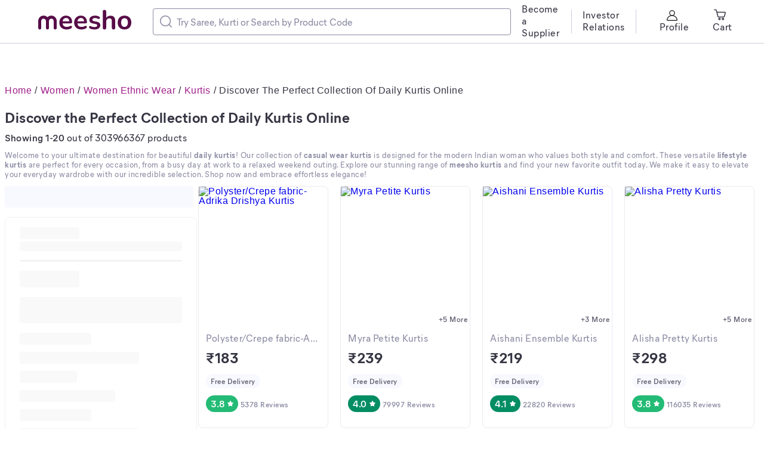

--- FILE ---
content_type: text/html; charset=utf-8
request_url: https://www.meesho.com/daily-kurtis/pl/51g
body_size: 36965
content:
<!DOCTYPE html><html lang="en"><head><meta charSet="utf-8" data-next-head=""/><meta name="viewport" content="width=device-width,initial-scale=1,maximum-scale=1,user-scalable=no" data-next-head=""/><title data-next-head="">Daily Kurtis: Shop Casual Wear Kurtis Online India</title><meta name="description" content="Discover the latest collection of daily kurtis on Meesho. Find comfortable cotton and rayon styles at amazing prices. Shop now for your perfect casual look!" data-next-head=""/><meta property="keywords" content="meesho,products" data-next-head=""/><meta property="twitter:creator" content="Meesho" data-next-head=""/><meta property="twitter:title" content="Daily Kurtis: Shop Casual Wear Kurtis Online India" data-next-head=""/><meta property="twitter:description" content="Discover the latest collection of daily kurtis on Meesho. Find comfortable cotton and rayon styles at amazing prices. Shop now for your perfect casual look!" data-next-head=""/><meta name="google-site-verification" content="EiBr3hKwYk-VNJuHPL7JVyg7exaUSOgsLYJvK2C6DJc" data-next-head=""/><meta property="twitter:card" content="summary" data-next-head=""/><meta property="og:type" content="website" data-next-head=""/><meta property="og:description" content="Discover the latest collection of daily kurtis on Meesho. Find comfortable cotton and rayon styles at amazing prices. Shop now for your perfect casual look!" data-next-head=""/><meta property="og:title" content="Daily Kurtis: Shop Casual Wear Kurtis Online India" data-next-head=""/><link rel="canonical" href="https://www.meesho.com/daily-kurtis/pl/51g" data-next-head=""/><link rel="alternate" href="https://www.meesho.com/daily-kurtis/pl/51g" hrefLang="en" data-next-head=""/><link rel="preload" as="image" fetchPriority="high" href="https://images.meesho.com/images/products/488898869/tnx2m_400.webp" data-next-head=""/><link rel="preload" as="image" fetchPriority="high" href="https://images.meesho.com/images/products/392458573/97zwk_400.webp" data-next-head=""/><meta http-equiv="X-UA-Compatible" content="IE=edge" data-next-head=""/><link rel="preconnect" href="https://images.meesho.com"/><link rel="dns-prefetch" href="https://images.meesho.com"/><link rel="preconnect" href="https://www.googletagmanager.com"/><link rel="dns-prefetch" href="https://www.googletagmanager.com"/><link rel="preconnect" href="https://connect.facebook.net"/><link rel="dns-prefetch" href="https://connect.facebook.net"/><link rel="preload" as="style" href="https://www.meesho.com/css/mier-fonts.css?display=swap"/><link rel="manifest" href="/manifest.json"/><script type="application/ld+json" data-next-head="">{"@context":"https://schema.org","@type":"Organization","url":"https://www.meesho.com","logo":"https://www.meesho.com/assets/svgicons/meeshoLogo.svg","name":"Meesho","contactPoint":[{"@type":"ContactPoint","email":"query@meesho.com","contactType":"Customer Service"}],"sameAs":["https://x.com/Meesho_Official","https://www.facebook.com/meeshosupply","https://www.instagram.com/meeshoapp","https://www.youtube.com/channel/UCaGHIRKYUYlaI_ZAt2hxpjw","https://www.linkedin.com/company/meesho"]}</script><script type="application/ld+json" data-next-head="">{"@context":"https://schema.org","@type":"ItemList","itemListElement":[{"@type":"ListItem","position":1,"url":"https://www.meesho.com/polystercrepe-fabric-premium-kurti-for-women/p/832ss5","name":"Polyster/Crepe fabric-Adrika Drishya Kurtis"},{"@type":"ListItem","position":2,"url":"https://www.meesho.com/taj-kurti-for-women/p/6hnqz1","name":"Myra Petite Kurtis"},{"@type":"ListItem","position":3,"url":"https://www.meesho.com/trendy-fancy-sensational-kurti-for-girls-women-stylish-comfortable-ethnic-every-day-ethnic-wear-comfort-and-stylesea-green/p/87xj5c","name":"Aishani Ensemble Kurtis"},{"@type":"ListItem","position":4,"url":"https://www.meesho.com/women-kurta/p/2h7h55","name":"Alisha Pretty Kurtis"},{"@type":"ListItem","position":5,"url":"https://www.meesho.com/apaari-fab-womens-embroidered-georgette-straight-kurti/p/5ihfj3","name":"Trendy Drishya Kurtis"},{"@type":"ListItem","position":6,"url":"https://www.meesho.com/woman-kurits/p/6xn6m1","name":"Aagyeyi Ensemble Kurtis"},{"@type":"ListItem","position":7,"url":"https://www.meesho.com/kurtis-for-women-2024-collection/p/77frcm","name":"Charvi Fashionable Kurtis"},{"@type":"ListItem","position":8,"url":"https://www.meesho.com/women-embroidered-anarkali-kurti/p/7axuj4","name":"Alisha Refined Kurtis"},{"@type":"ListItem","position":9,"url":"https://www.meesho.com/anarkali-high-demand-trendy-rayon-gown-kurtis/p/5jtmad","name":"Chitrarekha Petite Kurtis"},{"@type":"ListItem","position":10,"url":"https://www.meesho.com/eshanay-fashion-womens-beautiful-rayon-printed-round-neck-kurta-with-block-print-design-jaipuri-kurti/p/1os8jf","name":"Abhisarika Drishya Kurtis"}]}</script><script type="application/ld+json" data-next-head="">{"@context":"https://schema.org","@type":"FAQPage","mainEntity":[{"@type":"Question","name":"What type of kurti is best for daily wear?","acceptedAnswer":{"@type":"Answer","text":"The best daily kurtis are those that prioritize comfort and versatility. Cotton kurtis and rayon kurtis are excellent choices due to their breathable and soft fabrics. Styles like A-line, straight-cut, and short kurtis are popular for their ease of movement and simple styling options, making them perfect for everyday use."}},{"@type":"Question","name":"How to style a casual wear kurti?","acceptedAnswer":{"@type":"Answer","text":"Styling a casual wear kurti is easy and fun! For a classic look, pair a long kurti with leggings or palazzo pants. For a modern, urban style, a short kurti for jeans is a perfect combination. You can accessorize with simple jewelry, a stylish handbag, and comfortable footwear like juttis or sandals to complete your look."}},{"@type":"Question","name":"Where can I buy good quality daily kurtis online?","acceptedAnswer":{"@type":"Answer","text":"Meesho offers a vast and wonderful collection of high-quality daily kurtis online. You can find a wide range of fabrics, designs, and sizes for daily kurtis at incredibly affordable prices. With detailed product descriptions and customer reviews, you can make an informed choice and find the perfect meesho kurtis for your wardrobe."}},{"@type":"Question","name":"Are meesho kurtis good for regular use?","acceptedAnswer":{"@type":"Answer","text":"Absolutely! Meesho kurtis are designed with both style and durability in mind. Many of our daily wear kurti options are made from robust fabrics like cotton, which can withstand regular washing and wearing. They offer a fantastic combination of affordability and quality, making them an excellent choice for your everyday wardrobe."}},{"@type":"Question","name":"Which fabric is most comfortable for daily wear kurtis?","acceptedAnswer":{"@type":"Answer","text":"Cotton is widely regarded as the most comfortable fabric for daily wear kurtis, especially for the Indian climate. It is lightweight, breathable, and soft on the skin. Rayon is another excellent comfortable option, known for its smooth texture and flowy drape, making it a wonderful choice for lifestyle kurtis."}},{"@type":"Question","name":"How to choose the right size for a casual kurti?","acceptedAnswer":{"@type":"Answer","text":"To choose the right size, always refer to the size chart provided on the product page. Measure your bust, waist, and hips and compare them to the chart. It's often a good idea to choose a size that allows for a little room for comfort and movement, especially for a daily wear kurti."}},{"@type":"Question","name":"What makes Meesho the best place to buy daily kurtis?","acceptedAnswer":{"@type":"Answer","text":"Meesho is the best place because we offer an unbeatable combination of variety, quality, and value. You can explore the latest casual wear kurti collection with thousands of designs, find kurti designs under 500 rupees, and enjoy an easy and secure shopping experience. We empower you to find beautiful fashion at amazing prices!"}}]}</script><script type="application/ld+json" data-next-head="">{"@context":"https://schema.org","@type":"BreadcrumbList","itemListElement":[{"@type":"ListItem","position":1,"name":"Home","item":"https://www.meesho.com/"},{"@type":"ListItem","position":2,"name":"Women","item":"https://www.meesho.com/women/pl/44l4"},{"@type":"ListItem","position":3,"name":"Women Ethnic Wear","item":"https://www.meesho.com/women-ethnic-wear/pl/1hjl"},{"@type":"ListItem","position":4,"name":"Kurtis","item":"https://www.meesho.com/women-kurtis/pl/3j0"},{"@type":"ListItem","position":5,"name":"Discover the Perfect Collection of Daily Kurtis Online","item":"https://www.meesho.com/daily-kurtis/pl/51g"}]}</script><link href="https://www.meesho.com/css/mier-fonts.css?display=swap" rel="stylesheet"/><noscript data-n-css=""></noscript><script defer="" noModule="" src="/_next/static/chunks/polyfills-42372ed130431b0a.js"></script><script defer="" src="/_next/static/chunks/8230-3d85279196fc27e2.js"></script><script defer="" src="/_next/static/chunks/4121-f9432a124ef7f086.js"></script><script defer="" src="/_next/static/chunks/8417-f09e42ad871f530e.js"></script><script defer="" src="/_next/static/chunks/7710-9394e33b5f61c1a4.js"></script><script defer="" src="/_next/static/chunks/6496-0bc4695aff9e5fdf.js"></script><script defer="" src="/_next/static/chunks/8725-a992002dd6ce30b6.js"></script><script defer="" src="/_next/static/chunks/3791-5259187db848e5fd.js"></script><script defer="" src="/_next/static/chunks/FilterLoaderDesktop-e86d41f69f7338bd.js"></script><script defer="" src="/_next/static/chunks/601-980d9d8e63f7a5eb.js"></script><script defer="" src="/_next/static/chunks/4806-4ef555d7af589bae.js"></script><script defer="" src="/_next/static/chunks/7169-ec213739db05d4f0.js"></script><script defer="" src="/_next/static/chunks/DesktopPLPPage.c87a802db490f673.js"></script><script defer="" src="/_next/static/chunks/7021.ea8d8a79f39847d9.js"></script><script defer="" src="/_next/static/chunks/3541.1a9cd9ca68e0d19c.js"></script><script defer="" src="/_next/static/chunks/MoreProductsError.bc921e038e38b10c.js"></script><script defer="" src="/_next/static/chunks/PlpFooter.c2ac40186d998b87.js"></script><script defer="" src="/_next/static/chunks/1734-44c5a7c1a23d8194.js"></script><script defer="" src="/_next/static/chunks/625.708a3a8f62150431.js"></script><script src="/_next/static/chunks/webpack-c9017e1527fb07f5.js" defer=""></script><script src="/_next/static/chunks/framework-a6e4f5e965c366e9.js" defer=""></script><script src="/_next/static/chunks/main-df893ee009db119b.js" defer=""></script><script src="/_next/static/chunks/pages/_app-5057887652715377.js" defer=""></script><script src="/_next/static/chunks/915-7ed74ea3878e024a.js" defer=""></script><script src="/_next/static/chunks/508-461242c2826103ed.js" defer=""></script><script src="/_next/static/chunks/pages/%5Bcategory%5D/pl/%5Bpage_id%5D-c2d25f2691e86659.js" defer=""></script><script src="/_next/static/a2cedb2381296d12cdac7391ddda3f9b9d160f1b/_buildManifest.js" defer=""></script><script src="/_next/static/a2cedb2381296d12cdac7391ddda3f9b9d160f1b/_ssgManifest.js" defer=""></script><style id="__jsx-1786553767">body{margin:0;padding:0;}</style><style data-styled="" data-styled-version="6.1.16">*,*::before,*::after{padding:0;margin:0;box-sizing:border-box;}/*!sc*/
html{line-height:16px;}/*!sc*/
data-styled.g1[id="sc-global-jNcmAa1"]{content:"sc-global-jNcmAa1,"}/*!sc*/
.bCjyid{width:100%;padding-right:0px;padding-left:0px;margin-right:auto;margin-left:auto;}/*!sc*/
@media (min-width: 576px){.bCjyid{max-width:540px;}}/*!sc*/
@media (min-width: 768px){.bCjyid{max-width:720px;}}/*!sc*/
@media (min-width: 992px){.bCjyid{max-width:960px;}}/*!sc*/
@media (min-width: 1328px){.bCjyid{max-width:1328px;}}/*!sc*/
data-styled.g2[id="sc-VHjGu"]{content:"bCjyid,"}/*!sc*/
.KMDTw{display:-ms-flexbox;display:flex;-ms-flex-wrap:wrap;flex-wrap:wrap;margin-right:-8px;margin-left:-8px;}/*!sc*/
data-styled.g3[id="sc-gnOvAp"]{content:"KMDTw,"}/*!sc*/
.eDUibR{position:relative;width:100%;min-height:1px;padding-right:8px;padding-left:8px;}/*!sc*/
@media (min-width: 992px){.eDUibR{-ms-flex:0 0 100%;flex:0 0 100%;max-width:100%;}}/*!sc*/
.klAKBY{position:relative;width:100%;min-height:1px;padding-right:8px;padding-left:8px;padding-right:0;padding-left:0;}/*!sc*/
@media (min-width: 992px){.klAKBY{-ms-flex:0 0 100%;flex:0 0 100%;max-width:100%;}}/*!sc*/
.undne{position:relative;width:100%;min-height:1px;padding-right:8px;padding-left:8px;padding-right:0;padding-left:0;}/*!sc*/
@media (min-width: 992px){.undne{-ms-flex:0 0 25%;flex:0 0 25%;max-width:25%;}}/*!sc*/
.bQURxW{position:relative;width:100%;min-height:1px;padding-right:8px;padding-left:8px;}/*!sc*/
@media (min-width: 992px){.bQURxW{-ms-flex:0 0 75%;flex:0 0 75%;max-width:75%;}}/*!sc*/
.jsoufA{position:relative;width:100%;min-height:1px;padding-right:8px;padding-left:8px;}/*!sc*/
@media (max-width: 574px){.jsoufA{-ms-flex:0 0 50%;flex:0 0 50%;max-width:50%;}}/*!sc*/
@media (min-width: 576px){.jsoufA{-ms-flex:0 0 50%;flex:0 0 50%;max-width:50%;}}/*!sc*/
@media (min-width: 768px){.jsoufA{-ms-flex:0 0 25%;flex:0 0 25%;max-width:25%;}}/*!sc*/
@media (min-width: 992px){.jsoufA{-ms-flex:0 0 25%;flex:0 0 25%;max-width:25%;}}/*!sc*/
data-styled.g4[id="sc-dQkurY"]{content:"eDUibR,klAKBY,undne,bQURxW,jsoufA,"}/*!sc*/
.eJycqd{margin:0;}/*!sc*/
data-styled.g6[id="sc-glJfXD"]{content:"eJycqd,"}/*!sc*/
.kBqyGz{color:#353543;font-style:normal;font-weight:500;font-size:16px;line-height:20px;font-family:Mier book;margin:0px;padding:0px;}/*!sc*/
.jGJxGg{color:#353543;font-style:normal;font-weight:600;font-size:16px;line-height:20px;font-family:Mier demi;margin:0px;padding:0px;}/*!sc*/
.kOpmYB{color:#9F2089;font-style:normal;font-weight:500;font-size:12px;line-height:16px;font-family:Mier book;margin:0px;padding:0px;}/*!sc*/
.ivsDoe{color:#8B8BA3;font-style:normal;font-weight:500;font-size:16px;line-height:20px;font-family:Mier book;margin:0px;padding:0px;}/*!sc*/
.jSZBdj{color:#353543;font-style:normal;font-weight:700;font-size:24px;line-height:32px;font-family:Mier bold;margin:0px;padding:0px;}/*!sc*/
.hllmXK{color:#616173;font-style:normal;font-weight:600;font-size:12px;line-height:16px;font-family:Mier demi;text-align:center;margin:0px;padding:0px;}/*!sc*/
.jklcNf{color:#ffffff;font-style:normal;font-weight:600;font-size:16px;line-height:20px;font-family:Mier demi;margin:0px;padding:0px;}/*!sc*/
.fTrqZg{color:#8B8BA3;font-style:normal;font-weight:600;font-size:12px;line-height:16px;font-family:Mier demi;margin:0px;padding:0px;}/*!sc*/
.gajgNi{color:#616173;font-style:normal;font-weight:600;font-size:12px;line-height:16px;font-family:Mier demi;margin:0px;padding:0px;}/*!sc*/
.cwWKJQ{color:#353543;font-style:normal;font-weight:700;font-size:25px;line-height:28px;font-family:Mier bold;text-align:initial;margin:0px;padding:0px;}/*!sc*/
data-styled.g7[id="sc-dOfePm"]{content:"kBqyGz,jGJxGg,kOpmYB,ivsDoe,jSZBdj,hllmXK,jklcNf,fTrqZg,gajgNi,cwWKJQ,"}/*!sc*/
.dnzSrZ{height:100%;background-color:#CECEDE;border-radius:2px;width:1px;}/*!sc*/
.jWGyLd{height:1px;background-color:#CECEDE;border-radius:2px;width:100%;}/*!sc*/
data-styled.g12[id="sc-gIIpAQ"]{content:"dnzSrZ,jWGyLd,"}/*!sc*/
.ghANen{background-color:#ffffff;border-radius:8px;}/*!sc*/
.dkFjew{background-color:#ffffff;border-radius:8px;margin-left:18px;margin-right:18px;}/*!sc*/
.cEGPDc{background-color:#ffffff;border-radius:8px;margin-left:24px;margin-right:24px;}/*!sc*/
.hxzkYy{background-color:#ffffff;border-radius:8px;margin-bottom:8px;}/*!sc*/
.gyKJyV{background-color:#ffffff;border-radius:8px;margin-bottom:16px;}/*!sc*/
.lgbbvF{background-color:#ffffff;border-radius:8px;border:1px solid #EAEAF2;}/*!sc*/
.glNiBe{background-color:#ffffff;border-radius:8px;padding:12px;padding-right:12px;}/*!sc*/
.eTMMjX{background-color:#ffffff;border-radius:8px;padding-top:6px;}/*!sc*/
.fTiglu{background-color:#ffffff;border-radius:8px;padding-top:12px;}/*!sc*/
.iFfCbr{background-color:#ffffff;border-radius:0px;}/*!sc*/
data-styled.g13[id="sc-kFkjun"]{content:"ghANen,dkFjew,cEGPDc,hxzkYy,gyKJyV,lgbbvF,glNiBe,eTMMjX,fTiglu,iFfCbr,"}/*!sc*/
.AQmjU{height:20px;width:20px;cursor:inherit;}/*!sc*/
.AQmjU *{fill:#8B8BA3;}/*!sc*/
.cAjluX{margin-right:8px;height:20px;width:20px;cursor:inherit;}/*!sc*/
.Tzqrb{margin-right:8px;height:20px;width:20px;cursor:inherit;}/*!sc*/
.Tzqrb *{stroke:#353543;}/*!sc*/
.jtWsiZ{height:20px;width:20px;cursor:inherit;}/*!sc*/
data-styled.g14[id="sc-ihGilW"]{content:"AQmjU,cAjluX,Tzqrb,jtWsiZ,"}/*!sc*/
html{line-height:1.15;-webkit-text-size-adjust:100%;}/*!sc*/
body{margin:0;}/*!sc*/
main{display:block;}/*!sc*/
h1{font-size:2em;margin:0.67em 0;}/*!sc*/
hr{box-sizing:content-box;height:0;overflow:visible;}/*!sc*/
pre{font-family:monospace,monospace;font-size:1em;}/*!sc*/
a{background-color:transparent;}/*!sc*/
abbr[title]{border-bottom:none;text-decoration:underline;text-decoration:underline dotted;}/*!sc*/
b,strong{font-weight:bolder;}/*!sc*/
code,kbd,samp{font-family:monospace,monospace;font-size:1em;}/*!sc*/
small{font-size:80%;}/*!sc*/
sub,sup{font-size:75%;line-height:0;position:relative;vertical-align:baseline;}/*!sc*/
sub{bottom:-0.25em;}/*!sc*/
sup{top:-0.5em;}/*!sc*/
img{border-style:none;}/*!sc*/
button,input,optgroup,select,textarea{font-family:inherit;font-size:100%;line-height:1.15;margin:0;}/*!sc*/
button,input{overflow:visible;}/*!sc*/
button,select{text-transform:none;}/*!sc*/
button,[type="button"],[type="reset"],[type="submit"]{-webkit-appearance:button;}/*!sc*/
button::-moz-focus-inner,[type="button"]::-moz-focus-inner,[type="reset"]::-moz-focus-inner,[type="submit"]::-moz-focus-inner{border-style:none;padding:0;}/*!sc*/
button:-moz-focusring,[type="button"]:-moz-focusring,[type="reset"]:-moz-focusring,[type="submit"]:-moz-focusring{outline:1px dotted ButtonText;}/*!sc*/
fieldset{padding:0.35em 0.75em 0.625em;}/*!sc*/
legend{box-sizing:border-box;color:inherit;display:table;max-width:100%;padding:0;white-space:normal;}/*!sc*/
progress{vertical-align:baseline;}/*!sc*/
textarea{overflow:auto;}/*!sc*/
[type="checkbox"],[type="radio"]{box-sizing:border-box;padding:0;}/*!sc*/
[type="number"]::-webkit-inner-spin-button,[type="number"]::-webkit-outer-spin-button{height:auto;}/*!sc*/
[type="search"]{-webkit-appearance:textfield;outline-offset:-2px;}/*!sc*/
[type="search"]::-webkit-search-decoration{-webkit-appearance:none;}/*!sc*/
::-webkit-file-upload-button{-webkit-appearance:button;font:inherit;}/*!sc*/
details{display:block;}/*!sc*/
summary{display:list-item;}/*!sc*/
template{display:none;}/*!sc*/
[hidden]{display:none;}/*!sc*/
body{margin:0;font-family:-apple-system,'Helvetica Neue',sans-serif,'Mier Book';font-size:16px;font-weight:400;letter-spacing:0.5px;line-height:1.5;text-align:left;font-display:swap;}/*!sc*/
.offline{pointer-events:none!important;overflow:hidden!important;}/*!sc*/
a,u{text-decoration:none;}/*!sc*/
input[type='text'],input[type='number'],select,textarea{-webkit-appearance:none;-moz-appearance:none;appearance:none;}/*!sc*/
input:-webkit-autofill{-webkit-box-shadow:0 0 0 50px white inset;-webkit-text-fill-color:#333;}/*!sc*/
.scrollHide::-webkit-scrollbar{display:none;}/*!sc*/
.scrollHide{-ms-overflow-style:none;scrollbar-width:none;}/*!sc*/
data-styled.g28[id="sc-global-hiTuon1"]{content:"sc-global-hiTuon1,"}/*!sc*/
.eDFYid{width:100%;height:36px;background:#F8F8FF;border-radius:4px;}/*!sc*/
data-styled.g35[id="FilterLoaderDesktop__Rectangle-sc-1xdvu7p-0"]{content:"eDFYid,"}/*!sc*/
.qHEhj{display:block;width:100%;height:100%;position:absolute;top:0;left:0;}/*!sc*/
data-styled.g44[id="AvifImage__ImageWrapper-sc-1055enk-0"]{content:"qHEhj,"}/*!sc*/
.cFLjTZ{margin-left:4px;}/*!sc*/
data-styled.g45[id="Rating__StyledNextImage-sc-12htng8-0"]{content:"cFLjTZ,"}/*!sc*/
.cOJXyN{display:inline-flex;justify-content:center;align-items:center;border-radius:16px;padding:4px 8px;background:#23BB75;fill:#ffffff;}/*!sc*/
.gygyTQ{display:inline-flex;justify-content:center;align-items:center;border-radius:16px;padding:4px 8px;background:#038D63;fill:#ffffff;}/*!sc*/
data-styled.g46[id="Rating__StyledPill-sc-12htng8-1"]{content:"cOJXyN,gygyTQ,"}/*!sc*/
.fyuprn{pointer-events:none;color:#616173;background:#F8F8FF;padding:4px 8px;border-radius:48px;display:inline-flex;}/*!sc*/
data-styled.g47[id="sc-gKcHA-D"]{content:"fyuprn,"}/*!sc*/
.llqNqT{height:100%;border-radius:8px;}/*!sc*/
data-styled.g48[id="NewProductCardstyled__CardStyled-sc-6y2tys-0"]{content:"llqNqT,"}/*!sc*/
.iOoSPN{display:flex;flex-direction:column;}/*!sc*/
data-styled.g49[id="NewProductCardstyled__StyledDetailsCard-sc-6y2tys-1"]{content:"iOoSPN,"}/*!sc*/
.MzzDw{min-height:172px;}/*!sc*/
data-styled.g51[id="NewProductCardstyled__StyledDesktopDetailsCard-sc-6y2tys-3"]{content:"MzzDw,"}/*!sc*/
.ffaqxo{white-space:nowrap;overflow:hidden;text-overflow:ellipsis;}/*!sc*/
data-styled.g53[id="NewProductCardstyled__StyledDesktopProductTitle-sc-6y2tys-5"]{content:"ffaqxo,"}/*!sc*/
.cyPxwV{display:flex;align-items:center;background-color:inherit!important;}/*!sc*/
data-styled.g55[id="NewProductCardstyled__PriceRow-sc-6y2tys-7"]{content:"cyPxwV,"}/*!sc*/
.jTCXFh{display:flex;justify-content:space-between;align-items:center;background-color:inherit!important;}/*!sc*/
data-styled.g56[id="NewProductCardstyled__RatingsRow-sc-6y2tys-8"]{content:"jTCXFh,"}/*!sc*/
.iIbDy{background-color:inherit!important;line-height:16px;}/*!sc*/
data-styled.g64[id="NewProductCardstyled__BadgeRow-sc-6y2tys-16"]{content:"iIbDy,"}/*!sc*/
.jXDQgn{position:relative;height:232px;width:100%;line-height:16px;display:flex;justify-content:center;}/*!sc*/
data-styled.g67[id="NewProductCardstyled__ProductImage-sc-6y2tys-19"]{content:"jXDQgn,"}/*!sc*/
.coKuul{background:#ffffff;position:absolute;right:0;bottom:0;border-radius:0.5rem 0 0 0;padding:0.125rem 0.25rem;}/*!sc*/
data-styled.g69[id="NewProductCardstyled__Similar-sc-6y2tys-21"]{content:"coKuul,"}/*!sc*/
.bzMyLg.bzMyLg{padding:0 0.25rem;}/*!sc*/
data-styled.g70[id="NewProductCardstyled__RatingCount-sc-6y2tys-22"]{content:"bzMyLg,"}/*!sc*/
.hQDrDG{white-space:nowrap;overflow:hidden;text-overflow:ellipsis;}/*!sc*/
data-styled.g76[id="NewProductCardstyled__Caption3_1Wrapper-sc-6y2tys-28"]{content:"hQDrDG,"}/*!sc*/
.YimKR{display:flex;justify-content:space-between;line-height:16px;}/*!sc*/
data-styled.g80[id="NewProductCardstyled__ProductHeaderWrapper-sc-6y2tys-32"]{content:"YimKR,"}/*!sc*/
.iGLbPX{padding-left:0;}/*!sc*/
data-styled.g113[id="DeskopSortFilterStyled__StyledCol-sc-18gw3z1-0"]{content:"iGLbPX,"}/*!sc*/
.ccqFBY{display:flex;align-items:center;width:400px;border:1px solid #8B8BA3;border-radius:4px;padding:11px;}/*!sc*/
data-styled.g142[id="sc-jMUKdB"]{content:"ccqFBY,"}/*!sc*/
.eByzkT{height:100%;display:flex;padding:0;padding-right:8px;align-items:center;justify-content:center;}/*!sc*/
data-styled.g143[id="sc-kMXgdA"]{content:"eByzkT,"}/*!sc*/
.egrFLn{border-radius:0 12px 12px 0;letter-spacing:0.0025em;box-sizing:border-box;flex:1;padding:0;border:none;height:100%;width:100%;caret-color:#9F2089;}/*!sc*/
.egrFLn::placeholder{color:#8B8BA3;}/*!sc*/
.egrFLn:active,.egrFLn:focus{outline:none;}/*!sc*/
data-styled.g146[id="sc-buNqiq"]{content:"egrFLn,"}/*!sc*/
.jDrUJn{margin-bottom:8px;margin-top:16px;font-size:24px;font-weight:700;line-height:32px;color:#353543;font-family:'Mier bold';font-style:normal;}/*!sc*/
data-styled.g168[id="PageTitle__HeadLine1-sc-gijhdx-0"]{content:"jDrUJn,"}/*!sc*/
.cDUyXB{margin:0;font-size:13px;font-style:normal;line-height:16px;font-family:'Mier Book';color:#8b8ba3;height:auto;margin-bottom:12px;}/*!sc*/
.cDUyXB a{color:#9f2089;text-decoration:none;}/*!sc*/
.cDUyXB a:hover{text-decoration:underline;}/*!sc*/
.cDUyXB strong,.cDUyXB h1,.cDUyXB h2,.cDUyXB h3,.cDUyXB h4,.cDUyXB h5,.cDUyXB h6,.cDUyXB b{font-family:'Mier Bold';font-size:13px;}/*!sc*/
data-styled.g170[id="PLPHeaderContentStyled__Content-sc-11yvlh1-1"]{content:"cDUyXB,"}/*!sc*/
.YilGb{display:none;}/*!sc*/
data-styled.g183[id="SEONavTree__StyledNavTree-sc-ozdxs8-0"]{content:"YilGb,"}/*!sc*/
.kkYHLX.kkYHLX{background:#F8F8FF;margin-top:40px;}/*!sc*/
.kkYHLX.kkYHLX.removeFooter{height:0;padding:0!important;overflow:hidden;}/*!sc*/
data-styled.g201[id="Footerstyled__CardStyled-sc-cq99yi-12"]{content:"kkYHLX,"}/*!sc*/
.eucHxL{margin-bottom:24px;padding:0 20px 0 0;}/*!sc*/
data-styled.g240[id="ProductListItem__GridCol-sc-1baba2g-0"]{content:"eucHxL,"}/*!sc*/
.ggRIXx{max-width:1920px;padding:0 64px;}/*!sc*/
data-styled.g241[id="DesktopHeader__ContainerStyled-sc-r0p6o1-0"]{content:"ggRIXx,"}/*!sc*/
.eLGJNy{position:fixed;z-index:10;width:100%;background:white;top:0;}/*!sc*/
.eLGJNy *::-webkit-scrollbar{width:0px;background:transparent;}/*!sc*/
data-styled.g242[id="DesktopHeader__HeaderStyled-sc-r0p6o1-1"]{content:"eLGJNy,"}/*!sc*/
.hTxMum.hTxMum{margin:0;max-width:100%;overflow:hidden;}/*!sc*/
.hTxMum.hTxMum >.products{margin-right:-20px;}/*!sc*/
data-styled.g243[id="ProductList__PLPContainer-sc-8lnc8o-0"]{content:"hTxMum,"}/*!sc*/
.gCBODw{overflow-x:hidden;max-width:1328px;}/*!sc*/
data-styled.g244[id="ProductListingContent__ContainerStyled-sc-1nq4f9c-0"]{content:"gCBODw,"}/*!sc*/
.jKpGtT{width:600px!important;}/*!sc*/
@media (max-width:1170px){.jKpGtT{max-width:300px;}}/*!sc*/
@media (max-width:1070px){.jKpGtT{max-width:250px;}}/*!sc*/
data-styled.g603[id="SearchInput__TextSearchStyled-sc-jwhbpx-0"]{content:"jKpGtT,"}/*!sc*/
.drXpZ{background:#ffffff;color:#353543;border:1px solid #CECEDE;padding:18px 24px;border-radius:8px;}/*!sc*/
data-styled.g691[id="Accordion__AccordionStyled-sc-185cijo-0"]{content:"drXpZ,"}/*!sc*/
.gpopNH{display:flex;justify-content:space-between;align-items:center;cursor:pointer;}/*!sc*/
data-styled.g692[id="Accordion__AccordionHeader-sc-185cijo-1"]{content:"gpopNH,"}/*!sc*/
.hMBbbH{display:flex;flex-direction:column;font-size:16px;margin-top:0px;}/*!sc*/
data-styled.g693[id="Accordion__AccordionContent-sc-185cijo-2"]{content:"hMBbbH,"}/*!sc*/
.gwdkWd{max-height:0;overflow:hidden;transition:all 0.3s ease-out;}/*!sc*/
data-styled.g694[id="Accordion__AccordionContentWrapper-sc-185cijo-3"]{content:"gwdkWd,"}/*!sc*/
.iRmSIg{margin:15px 0 24px 0;}/*!sc*/
data-styled.g695[id="Accordion__DividerStyled-sc-185cijo-4"]{content:"iRmSIg,"}/*!sc*/
.cBjYfx{left:0;bottom:0;position:relative;background:#fafafa;font-family:Mier demi;}/*!sc*/
.cBjYfx h1{font-size:48px;}/*!sc*/
.cBjYfx h2{font-size:20px;}/*!sc*/
.cBjYfx h3{font-size:20px;}/*!sc*/
.cBjYfx h4{font-size:24px;}/*!sc*/
.cBjYfx h5{font-size:20px;}/*!sc*/
.cBjYfx h6{font-size:20px;}/*!sc*/
.cBjYfx p{font-size:15px;color:#616173;}/*!sc*/
.cBjYfx a{color:#9F2089;}/*!sc*/
.cBjYfx .footer-button{display:flex;padding:8px 16px;background:#fff;}/*!sc*/
.cBjYfx .footer-button.fix{position:fixed;max-width:600px;z-index:1;left:0;right:0;width:auto;height:60px;bottom:0;margin:0 auto;}/*!sc*/
data-styled.g697[id="S_PlpFooter__S_FooterDesktop-sc-1q3kh6t-1"]{content:"cBjYfx,"}/*!sc*/
.kPJsWH{margin-top:16px;}/*!sc*/
.kPJsWH .foot-item-text{margin-top:5px;}/*!sc*/
.kPJsWH .foot-item-text~.link-section{margin:10px 0px;}/*!sc*/
.kPJsWH .head-text{font-size:20px;}/*!sc*/
.kPJsWH .link-text{color:#9F2089;margin:0;}/*!sc*/
data-styled.g698[id="PlpFooter__AccordionStyled-sc-1yhlfsh-0"]{content:"kPJsWH,"}/*!sc*/
.fdbBOe{display:inline-block;margin-right:5px;color:#353543;font-weight:400;}/*!sc*/
.fdbBOe:hover{overflow:unset;}/*!sc*/
.fdbBOe *{color:#9f2089;}/*!sc*/
.fdbBOe:not(:last-of-type):after{content:'/';margin-left:5px;}/*!sc*/
.fdbBOL{display:inline-block;margin-right:5px;color:#353543;font-weight:500;}/*!sc*/
.fdbBOL:hover{overflow:unset;}/*!sc*/
.fdbBOL *{color:#9f2089;}/*!sc*/
.fdbBOL:not(:last-of-type):after{content:'/';margin-left:5px;}/*!sc*/
data-styled.g913[id="Breadcrumb__BreadcrumbItemContainer-sc-z65ae4-0"]{content:"fdbBOe,fdbBOL,"}/*!sc*/
.vTsIx{margin:20px 0 0 8px;font-size:inherit;text-transform:capitalize;}/*!sc*/
data-styled.g914[id="Breadcrumb__BreadcrumbListContainer-sc-z65ae4-1"]{content:"vTsIx,"}/*!sc*/
.byQxTl{overflow-x:hidden;padding-top:120px;max-width:1328px;}/*!sc*/
data-styled.g990[id="Desktop__ContainerStyled-sc-5ypggm-0"]{content:"byQxTl,"}/*!sc*/
.hCAgBX{position:relative;align-self:center;}/*!sc*/
.hCAgBX .search-results{box-sizing:border-box;position:absolute;max-height:400px;overflow-y:scroll;z-index:101;background:#ffffff;width:100%;border:1px solid #EAEAF2;box-sizing:border-box;box-shadow:0px 2px 4px rgba(34, 34, 34, 0.12),0px 0px 1px rgba(34, 34, 34, 0.12);border-radius:0px 0px 8px 8px;}/*!sc*/
.hCAgBX .search-results .recent-searches{box-sizing:border-box;}/*!sc*/
.hCAgBX .search-results .recent-searches__results{margin:0;}/*!sc*/
data-styled.g1023[id="DesktopSearchStyled-sc-ap5mq9-0"]{content:"hCAgBX,"}/*!sc*/
.fOtBsk.fOtBsk{position:relative;height:100%;align-items:center;justify-content:center;display:flex;border-radius:2px 2px 0px 0px;flex-direction:row;border-bottom:3px solid #ffffff;}/*!sc*/
.jtaRdY.jtaRdY{position:relative;height:100%;align-items:center;justify-content:center;display:flex;border-radius:2px 2px 0px 0px;flex-direction:column;border-bottom:3px solid #ffffff;}/*!sc*/
data-styled.g1024[id="TabWrapper-sc-1edf3ww-0"]{content:"fOtBsk,jtaRdY,"}/*!sc*/
.hhjbEx{display:flex;flex:6;flex-direction:row;justify-content:flex-end;align-items:center;position:relative;}/*!sc*/
data-styled.g1026[id="Header__RightSection-sc-1qdannb-0"]{content:"hhjbEx,"}/*!sc*/
.sNGCt.sNGCt{width:2px;height:40px;}/*!sc*/
data-styled.g1027[id="Header__StyledDivider-sc-1qdannb-1"]{content:"sNGCt,"}/*!sc*/
.fRxfrv{min-width:80px;margin-left:24px;}/*!sc*/
data-styled.g1028[id="Header__StyledProfileMenu-sc-1qdannb-2"]{content:"fRxfrv,"}/*!sc*/
.jfvbxc{cursor:pointer;}/*!sc*/
data-styled.g1029[id="Header__StyledCaption-sc-1qdannb-3"]{content:"jfvbxc,"}/*!sc*/
.jZsrxH{height:72px;width:100%;display:flex;flex-direction:row;background:#ffffff;}/*!sc*/
.jZsrxH .search-container{align-self:center;}/*!sc*/
.jZsrxH .header-logo-container{display:flex;flex-direction:row;align-items:center;cursor:pointer;margin-right:36px;}/*!sc*/
@media (max-width:1180px){.jZsrxH .header-logo-container{margin-right:18px;}}/*!sc*/
data-styled.g1051[id="S_HeaderDesk-sc-1ha87h2-0"]{content:"jZsrxH,"}/*!sc*/
</style></head><body><div id="__next"><div style="position:fixed;z-index:9999;top:20px;left:0;right:0;bottom:40px;pointer-events:none"></div><div class="DesktopHeader__HeaderStyled-sc-r0p6o1-1 eLGJNy"><div class="sc-VHjGu DesktopHeader__ContainerStyled-sc-r0p6o1-0 bCjyid ggRIXx"><div class="S_HeaderDesk-sc-1ha87h2-0 jZsrxH"><div class="header-logo-container"><a href="/"><img alt="Meesho Logo" loading="lazy" width="156" height="36" decoding="async" data-nimg="1" style="color:transparent" src="/assets/svgicons/meeshoLogo.svg"/></a></div><div class="DesktopSearchStyled-sc-ap5mq9-0 hCAgBX search-component"><div placeholder="Try Saree, Kurti or Search by Product Code" class="sc-jMUKdB ccqFBY SearchInput__TextSearchStyled-sc-jwhbpx-0 jKpGtT"><div class="sc-kMXgdA eByzkT"><svg width="20" height="20" viewBox="0 0 20 20" fill="none" xmlns="http://www.w3.org/2000/svg"><g clip-path="url(#clip0_1770_1836)"><path d="M19.7695 18.6698L16.0096 14.9098C17.3296 13.3298 18.1296 11.2999 18.1296 9.07989C18.1296 4.05995 14.0697 0 9.05978 0C4.0599 0 0 4.05995 0 9.07989C0 14.0998 4.0599 18.1598 9.05978 18.1598C11.2897 18.1598 13.3297 17.3498 14.9096 16.0098L18.6695 19.7698C18.9695 20.0698 19.4695 20.0698 19.7695 19.7698C20.0795 19.4698 20.0795 18.9698 19.7695 18.6698ZM9.05978 16.5998C4.91988 16.5998 1.54996 13.2298 1.54996 9.07989C1.54996 4.92994 4.91988 1.55998 9.05978 1.55998C13.1997 1.55998 16.5696 4.92994 16.5696 9.07989C16.5696 13.2298 13.1997 16.5998 9.05978 16.5998Z" fill="#8B8BA3"></path></g><defs><clipPath id="clip0_1770_1836"><rect width="19.9995" height="19.9998" fill="white"></rect></clipPath></defs></svg></div><input font-size="16px" font-weight="book" type="text" placeholder="Try Saree, Kurti or Search by Product Code" class="sc-dOfePm kBqyGz sc-buNqiq egrFLn search-input-elm" color="greyBase" value=""/></div></div><div class="sc-kFkjun ghANen Header__RightSection-sc-1qdannb-0 hhjbEx" color="white"><div class="sc-kFkjun dkFjew TabWrapper-sc-1edf3ww-0 fOtBsk" color="white"><span font-size="16px" font-weight="book" color="greyBase" class="sc-dOfePm kBqyGz Header__StyledCaption-sc-1qdannb-3 jfvbxc hover">Become a Supplier</span></div><div class="sc-gIIpAQ Header__StyledDivider-sc-1qdannb-1 dnzSrZ sNGCt"></div><div class="sc-kFkjun dkFjew TabWrapper-sc-1edf3ww-0 fOtBsk" color="white"><span font-size="16px" font-weight="book" color="greyBase" class="sc-dOfePm kBqyGz Header__StyledCaption-sc-1qdannb-3 jfvbxc hover">Investor Relations</span></div><div class="sc-gIIpAQ Header__StyledDivider-sc-1qdannb-1 dnzSrZ sNGCt"></div><div class="sc-kFkjun ghANen TabWrapper-sc-1edf3ww-0 Header__StyledProfileMenu-sc-1qdannb-2 jtaRdY fRxfrv" color="white"><svg viewBox="0 0 24 24" xmlns="http://www.w3.org/2000/svg" class="sc-ihGilW cAjluX hover" mr="8" iconSize="20"><g clip-path="url(#user_svg__a)"><path d="M15.316 13.016c1.512-1.058 2.516-2.797 2.516-4.784A5.835 5.835 0 0 0 12 2.4a5.835 5.835 0 0 0-5.832 5.832 5.79 5.79 0 0 0 2.517 4.784C4.343 14.291 1.2 17.996 1.2 22.37v.022c0 .896.843 1.609 1.825 1.609h17.95c.983 0 1.825-.713 1.825-1.61v-.02c0-4.375-3.143-8.08-7.484-9.354ZM7.853 8.232a4.148 4.148 0 0 1 8.294 0 4.148 4.148 0 0 1-8.294 0Zm13.122 14.083H3.025a.245.245 0 0 1-.14-.032c.054-4.45 4.126-8.057 9.115-8.057 4.99 0 9.05 3.596 9.115 8.057a.245.245 0 0 1-.14.032Z" fill="#333"></path></g><defs><clipPath id="user_svg__a"><path fill="#fff" transform="translate(1.2 2.4)" d="M0 0h21.6v21.6H0z"></path></clipPath></defs></svg><span font-size="16px" font-weight="book" color="greyBase" class="sc-dOfePm kBqyGz hover">Profile</span></div><a href="/auth?redirect=https%3A%2F%2Fwww.meesho.com%2Fmcheckout%2Fcart&amp;source=cart-icon&amp;screen=PLP"><div class="sc-kFkjun cEGPDc TabWrapper-sc-1edf3ww-0 jtaRdY" color="white"><svg viewBox="0 0 20 20" fill="none" xmlns="http://www.w3.org/2000/svg" mr="8" class="sc-ihGilW Tzqrb hover" stroke="greyBase" iconSize="20"><path d="m4.987 5.469 1.848 7.2a1 1 0 0 0 .968.752h8.675a1 1 0 0 0 .962-.726l1.697-5.952a1 1 0 0 0-.962-1.274H4.987Zm0 0-.943-3.248a1 1 0 0 0-.96-.721H1" stroke="#666" stroke-width="1.5" stroke-linecap="round"></path><ellipse cx="9.421" cy="16.744" rx="1.243" ry="1.256" stroke="#666" stroke-width="1.5"></ellipse><ellipse cx="15.221" cy="16.744" rx="1.243" ry="1.256" stroke="#666" stroke-width="1.5"></ellipse></svg><span font-size="16px" font-weight="book" color="greyBase" class="sc-dOfePm kBqyGz hover">Cart</span></div></a></div></div></div><div class="sc-gIIpAQ jWGyLd"></div><div class="SEONavTree__StyledNavTree-sc-ozdxs8-0 YilGb"><a href="https://www.meesho.com/smartphones/pl/3y5b">Smartphones</a><a href="https://www.meesho.com/top-brands/pl/3u77">Top Brands</a><a href="https://www.meesho.com/shimla-apples/pl/6myd">Shimla Apples</a><a href="https://www.meesho.com/jewellery/pl/9tx">Jewellery</a><a href="https://www.meesho.com/men-fashion/pl/1iue">Men Fashion</a><a href="https://www.meesho.com/kids-clothing/pl/9ok">Kids</a><a href="https://www.meesho.com/footwear/pl/15mz">Footwear</a><a href="https://www.meesho.com/beauty-products/pl/9on">Beauty &amp; Personal Care</a><a href="https://www.meesho.com/grocery/pl/66zl">Grocery</a><a href="https://www.meesho.com/electronic-accessories/pl/6717">Electronics</a><a href="https://www.meesho.com/women-innerwear/pl/1mzg">Innerwear &amp; Nightwear</a><a href="https://www.meesho.com/kitchen-utility/pl/66zv">Kitchen &amp; Appliances</a><a href="https://www.meesho.com/bags/pl/8dy">Bags &amp; Luggage</a><a href="https://www.meesho.com/personal-care-wellness/pl/66zi">Healthcare</a><a href="https://www.meesho.com/stationery/pl/1j49">Stationery &amp; Office Supplies</a><a href="https://www.meesho.com/car-bike-accessories/pl/66zp">Bike &amp; Car</a><a href="https://www.meesho.com/furniture/pl/67d4">Furniture</a><a href="https://www.meesho.com/sarees/pl/3iy">All Sarees</a><a href="https://www.meesho.com/georgette-sarees/pl/3m1">Georgette Sarees</a><a href="https://www.meesho.com/chiffon-saree/pl/1ocy">Chiffon Sarees</a><a href="https://www.meesho.com/cotton-sarees/pl/3jh">Cotton Sarees</a><a href="https://www.meesho.com/super-net-saree/pl/4cq">Net Sarees</a><a href="https://www.meesho.com/silk-sarees/pl/3j4">Silk Sarees</a><a href="https://www.meesho.com/sarees-new-collection/pl/2kn">New Collection</a><a href="https://www.meesho.com/bridal-lehenga-store/pl/1ilu">Bridal Sarees</a><a href="https://www.meesho.com/women-kurtis/pl/3j0">All Kurtis</a><a href="https://www.meesho.com/anarkali-kurtis/pl/4pn">Anarkali Kurtis</a><a href="https://www.meesho.com/women-rayon-kurtis/pl/1n49">Rayon Kurtis</a><a href="https://www.meesho.com/pure-cotton-kurtis/pl/87h">Cotton Kurtis</a><a href="https://www.meesho.com/regular-kurtis/pl/4ys">Straight Kurtis</a><a href="https://www.meesho.com/knee-length-kurtis/pl/4uz">Long Kurtis</a><a href="https://www.meesho.com/men-kurta-sets/pl/1oqs">All Kurta Sets</a><a href="https://www.meesho.com/kurta-palazzo-set/pl/889">Kurta Palazzo Sets</a><a href="https://www.meesho.com/kurta-pant-set/pl/88k">Kurta Pant Sets</a><a href="https://www.meesho.com/sharara-sets/pl/1gzz">Sharara Sets</a><a href="https://www.meesho.com/anarkali-dresses/pl/1hb8">Anarkali Kurta Sets</a><a href="https://www.meesho.com/kurta-pant-set/pl/88k">Cotton Kurta Sets</a><a href="https://www.meesho.com/unstitched-dupatta-sets/pl/12bb">All Dupatta Sets</a><a href="https://www.meesho.com/cotton-kurta/pl/4j7">Cotton Sets</a><a href="https://www.meesho.com/rayon-dupattas/pl/9t5">Rayon Sets</a><a href="https://www.meesho.com/traditional-dress-material/pl/4oo">All Dress Materials</a><a href="https://www.meesho.com/pakistani-suits-dress-material/pl/52u">Pakistani Dress Materials</a><a href="https://www.meesho.com/cotton-silk-dress-material/pl/4j9">Cotton Dress Materials</a><a href="https://www.meesho.com/traditional-dress-material/pl/4oo">Patiala Dress Materials</a><a href="https://www.meesho.com/banarasi-silk-dress-material/pl/4h8">Banarasi Dress Materials</a><a href="https://www.meesho.com/party-women-suits-dress-materials/pl/3on">Party Wear Dress Materials</a><a href="https://www.meesho.com/lehengas/pl/3l6">All Lehengas</a><a href="https://www.meesho.com/lehengas-favourite/pl/6lqa">Shoppers Favourite</a><a href="https://www.meesho.com/trending-lehengas/pl/6lqb">Trending Lehengas</a><a href="https://www.meesho.com/blouses/pl/3l5">All Blouses</a><a href="https://www.meesho.com/blouses-favourite/pl/6m6h">Shoppers Favourite</a><a href="https://www.meesho.com/blouses-for-women/pl/1j1m">Trending Blouses</a><a href="https://www.meesho.com/ethnic-dresses/pl/8bi">All Gowns</a><a href="https://www.meesho.com/gowns-favourite/pl/6lqg">Shoppers Favourite</a><a href="https://www.meesho.com/unstitched-gowns/pl/5jy">Trending Gowns</a><a href="https://www.meesho.com/traditional-skirts/pl/7kp">Ethnic Skirts &amp; Bottomwear</a><a href="https://www.meesho.com/jackets-and-shrugs/pl/1bq">Ethnic Jackets &amp; Shrugs</a><a href="https://www.meesho.com/muslimwear/pl/674d">Islamic Fashion</a><a href="https://www.meesho.com/petticoats/pl/3ui">Petticoats</a><a href="https://www.meesho.com/unstitched-blouse-piece/pl/51k">Blouse Pieces</a><a href="https://www.meesho.com/dupattas/pl/3lz">Dupattas</a><a href="https://www.meesho.com/western-wear-women/pl/4aus">All Topwear</a><a href="https://www.meesho.com/tops-ladies/pl/3ja">Tops &amp; Tunics</a><a href="https://www.meesho.com/dresses-women/pl/4ah">Dresses</a><a href="https://www.meesho.com/women-tshirts/pl/1le4">T-shirts</a><a href="https://www.meesho.com/gowns-women/pl/3l9">Gowns</a><a href="https://www.meesho.com/women-tops-bottom-sets/pl/19f">Tops &amp; Bottom Sets</a><a href="https://www.meesho.com/branded-shirts/pl/1lep">Shirts</a><a href="https://www.meesho.com/knee-length-jumpsuits/pl/5ad">Jumpsuits</a><a href="https://www.meesho.com/women-topwear-trends/pl/40w0">New Trends</a><a href="https://www.meesho.com/bottom-western-wear-women/pl/4auu">All Bottomwear</a><a href="https://www.meesho.com/regular-fit-jeans-jeggings/pl/3ant">Jeans &amp; Jeggings</a><a href="https://www.meesho.com/palazzo-pants/pl/3jb">Palazzos</a><a href="https://www.meesho.com/womens-trousers/pl/3no">Trousers &amp; Pants</a><a href="https://www.meesho.com/leggings-women/pl/3mt">Leggings</a><a href="https://www.meesho.com/shorts-skirts/pl/1ro4">Shorts &amp; Skirts</a><a href="https://www.meesho.com/jackets-women/pl/3tcy">Jackets</a><a href="https://www.meesho.com/sweatshirts-women/pl/8hf">Sweatshirts</a><a href="https://www.meesho.com/sweaters-women/pl/8jb">Sweaters</a><a href="https://www.meesho.com/shrugs-capes-ponchos/pl/3si">Capes, Shrug &amp; Ponchos</a><a href="https://www.meesho.com/coats/pl/405b">Coats</a><a href="https://www.meesho.com/waistcoats/pl/a5h">Blazers &amp; Waistcoats</a><a href="https://www.meesho.com/plus-size-dresses-gowns/pl/40ws">Plus Size - Dresses &amp; Gowns</a><a href="https://www.meesho.com/plus-size-tops-tees/pl/40zt">Plus Size - Tops &amp; Tees</a><a href="https://www.meesho.com/bottomwear/pl/1jhg">Plus size - Bottomwear</a><a href="https://www.meesho.com/women-innerwear-bra/pl/1i56">Women Bra</a><a href="https://www.meesho.com/panty-liners/pl/9nl">Women Panties</a><a href="https://www.meesho.com/lingerie-women/pl/3vn">Other Innerwear</a><a href="https://www.meesho.com/night-suits-women/pl/3jw">Women Nightsuits</a><a href="https://www.meesho.com/nightdresses-women/pl/3nm">Women Nightdress</a><a href="https://www.meesho.com/short-nighty-nightdress/pl/360">Other Sleepwear</a><a href="https://www.meesho.com/women-active-bottomwear/pl/35i">Sports Bottomwear</a><a href="https://www.meesho.com/sports-bra/pl/5u9">Sports Bra</a><a href="https://www.meesho.com/women-sportswear-top-bottom-sets/pl/1rqk">Top &amp; Bottom Sets</a><a href="https://www.meesho.com/maternity-maternity-kurtis/pl/168x">Kurti &amp; Topwear</a><a href="https://www.meesho.com/feeding-maternity-bras/pl/9sh">Feeding Bras</a><a href="https://www.meesho.com/maternity-bottomwear-women/pl/xs9">Briefs &amp; Bottomwear</a><a href="https://www.meesho.com/men-summer-t-shirts/pl/3u71">Summer T-Shirts</a><a href="https://www.meesho.com/shirts-men/pl/3jq">Shirts</a><a href="https://www.meesho.com/men-shirts-combo/pl/1305">T-Shirts Combos</a><a href="https://www.meesho.com/jeans-men/pl/3nw">Jeans</a><a href="https://www.meesho.com/cargo-trousers-men/pl/6jp">Cargos/Trousers</a><a href="https://www.meesho.com/dhotis-men/pl/3jp">Dhotis/Lungis</a><a href="https://www.meesho.com/men-kurtas/pl/3j2">Kurtas</a><a href="https://www.meesho.com/cotton-kurta-sets-men/pl/6ra">Kurta Sets</a><a href="https://www.meesho.com/mens-nehru-jackets/pl/tib">Nehru Jacket</a><a href="https://www.meesho.com/vests-men/pl/3l0">Vests</a><a href="https://www.meesho.com/briefs-men/pl/3t1">Briefs</a><a href="https://www.meesho.com/men-boxers/pl/9te">Boxers</a><a href="https://www.meesho.com/track-pants-men/pl/3kw">Trackpants</a><a href="https://www.meesho.com/men-tracksuits/pl/8ii">Tracksuits</a><a href="https://www.meesho.com/men-gym-tshirts/pl/1rma">Gym Tshirts</a><a href="https://www.meesho.com/men-pyjamas/pl/3nq8">Pyjamas</a><a href="https://www.meesho.com/bermudas-shorts-men/pl/6lr">Night Shorts</a><a href="https://www.meesho.com/men-nightsuits/pl/3qma">Nightsuits</a><a href="https://www.meesho.com/shrugs-men/pl/3nzc">Shrugs</a><a href="https://www.meesho.com/jackets-men/pl/3oo">Jackets</a><a href="https://www.meesho.com/sweatshirts-men/pl/3nv">Sweatshirts</a><a href="https://www.meesho.com/rakhis/pl/3nq">Rakhi Specials</a><a href="https://www.meesho.com/men-shirts-combo/pl/1305">Shirts Combo</a><a href="https://www.meesho.com/men-innerwear-combo/pl/1suw">Innerwear Combo</a><a href="https://www.meesho.com/women-jewellery/pl/1l6o">All Accessories</a><a href="https://www.meesho.com/men-watches/pl/3k7">Watches</a><a href="https://www.meesho.com/women-wallets/pl/1l9t">Wallets</a><a href="https://www.meesho.com/men-jewellery/pl/18du">Jewellery</a><a href="https://www.meesho.com/sunglasses-men/pl/8gq">Sunglasses &amp; Spectacle Frames</a><a href="https://www.meesho.com/belts-men/pl/3nn">Belts</a><a href="https://www.meesho.com/men-footwear/pl/9u0">Men Footwear</a><a href="https://www.meesho.com/casual-sneakers-men/pl/rsk">Men Casual Shoes</a><a href="https://www.meesho.com/sports-shoes-men/pl/8i9">Men Sports Shoes</a><a href="https://www.meesho.com/sandals-men/pl/3js">Men Flip Flops and Sandals</a><a href="https://www.meesho.com/formal-shoes-men/pl/3o6">Men Formal Shoes</a><a href="https://www.meesho.com/loafers/pl/1o0w">Loafers</a><a href="https://www.meesho.com/girls-clothing/pl/4079">Girls</a><a href="https://www.meesho.com/boys-clothes/pl/1nbz">Boys</a><a href="https://www.meesho.com/baby-clothing/pl/9th">Babies</a><a href="https://www.meesho.com/girls-clothing-sets/pl/9tc">Clothing Sets</a><a href="https://www.meesho.com/frocks-girls/pl/3le">Frocks &amp; Dresses</a><a href="https://www.meesho.com/kids-tops/pl/9ti">T-Shirt &amp; Polos</a><a href="https://www.meesho.com/toys/pl/9tk">Toys &amp; Games</a><a href="https://www.meesho.com/toys-summer-picks/pl/4dgv">Summer Picks</a><a href="https://www.meesho.com/toys-best-sellers/pl/66zg">Best Sellers</a><a href="https://www.meesho.com/toys-baby-gears/pl/40vq">Baby Gears</a><a href="https://www.meesho.com/kids-bags-bagpacks/pl/68ov">Bags &amp; Backpacks</a><a href="https://www.meesho.com/kids-accessories/pl/1gvb">Kids Accessories</a><a href="https://www.meesho.com/kids-party-items/pl/66go">Party Items</a><a href="https://www.meesho.com/mom-and-baby-care/pl/9tu">View All</a><a href="https://www.meesho.com/baby-bedding-sets/pl/9tl">Baby Bedding &amp; Accessories</a><a href="https://www.meesho.com/baby-mother-personal-care/pl/670h">Newborn Care</a><a href="https://www.meesho.com/s-baby-daipers/pl/2pev">Diapers</a><a href="https://www.meesho.com/cotton-baby-mosquito-nets/pl/bmx">Baby Mosquito nets</a><a href="https://www.meesho.com/baby-dry-sheets/pl/3u2c">Baby Dry Sheets</a><a href="https://www.meesho.com/home-decor/pl/3tl">View All</a><a href="https://www.meesho.com/home-covers/pl/1slm">Covers</a><a href="https://www.meesho.com/key-holders/pl/9eq">Key Holders</a><a href="https://www.meesho.com/artificial-flowers-and-plants/pl/1hdk">Artificial Plants</a><a href="https://www.meesho.com/pooja-essentials/pl/1ll6">Pooja Needs</a><a href="https://www.meesho.com/party-supplies/pl/9iy">Party Supplies</a><a href="https://www.meesho.com/stick-wallpapers/pl/8em">Wallpapers &amp; Stickers</a><a href="https://www.meesho.com/dolls-idols-figurines/pl/dqu">Showpieces &amp; Idols</a><a href="https://www.meesho.com/standard-wall-clocks/pl/dmb">Clocks &amp; Wall Decor</a><a href="https://www.meesho.com/kitchenware/pl/3tr">View All</a><a href="https://www.meesho.com/kitchen-storage-organisers/pl/672t">Storage &amp; Organizers</a><a href="https://www.meesho.com/cookware-bakeware/pl/3tm">Cookware</a><a href="https://www.meesho.com/kitchen-tools/pl/9i2">Kitchen Tools</a><a href="https://www.meesho.com/home-kitchen-appliances/pl/673f">Kitchen Appliances</a><a href="https://www.meesho.com/dinnerware/pl/9ig">Dinnerware</a><a href="https://www.meesho.com/glassware-drinkware/pl/3nz">Glasses &amp; Barware</a><a href="https://www.meesho.com/kitchen-linen/pl/671s">Kitchen Linen</a><a href="https://www.meesho.com/home-appliances/pl/3th">Home Appliances</a><a href="https://www.meesho.com/home-textiles/pl/1spq">View All</a><a href="https://www.meesho.com/bedsheets/pl/3jm">Bedsheets</a><a href="https://www.meesho.com/curtain-accessories/pl/673h">Curtains &amp; Accessories</a><a href="https://www.meesho.com/carpets-doormats/pl/670y">Doormats &amp; Carpets</a><a href="https://www.meesho.com/bed-pillows-pillow-covers/pl/673p">Pillow, Cushion &amp; Covers</a><a href="https://www.meesho.com/comforter-sets/pl/9gw">Blankets &amp; Comforters</a><a href="https://www.meesho.com/home-improvement/pl/66zu">All Home Essentials</a><a href="https://www.meesho.com/bathroom-organization/pl/9jc">Bathroom Accessories</a><a href="https://www.meesho.com/cleaning-supplies/pl/9ii">Cleaning Supplies</a><a href="https://www.meesho.com/gardening/pl/673e">Gardening</a><a href="https://www.meesho.com/home-tools/pl/671w">Home Tools</a><a href="https://www.meesho.com/insect-repellent/pl/905">Insect Protection</a><a href="https://www.meesho.com/shoe-racks/pl/1w06">Shoe Racks</a><a href="https://www.meesho.com/study-table/pl/9ij">Study Tables</a><a href="https://www.meesho.com/collapsible-wardrobe/pl/9ef">Collapsible Wardrobes</a><a href="https://www.meesho.com/wall-shelves/pl/9he">Wall Shelves</a><a href="https://www.meesho.com/home-temple/pl/9fv">Home Temple</a><a href="https://www.meesho.com/hammock-swings/pl/aad">Hammock Swing</a><a href="https://www.meesho.com/lip-care-makeup/pl/67cp">Lipstick</a><a href="https://www.meesho.com/eye-makeup/pl/3j1">Eye Shadow and Liner</a><a href="https://www.meesho.com/face-makeup/pl/3j7">Face Makeup</a><a href="https://www.meesho.com/makeup-kits-combos/pl/67cr">Makeup Kits &amp; Combos</a><a href="https://www.meesho.com/hair-stylers/pl/aye">Hair Curlers</a><a href="https://www.meesho.com/nails-makeup/pl/3j9">Nail Makeup</a><a href="https://www.meesho.com/makeup-brushes/pl/9ln">Brushes &amp; Accessories</a><a href="https://www.meesho.com/hair-removal/pl/ii8">Hair Removal</a><a href="https://www.meesho.com/unisex-perfumes/pl/9mp">Perfumes &amp; More</a><a href="https://www.meesho.com/skincare/pl/5kw">View All</a><a href="https://www.meesho.com/body-lotion/pl/3xg">Body Lotion</a><a href="https://www.meesho.com/hair-care/pl/67d0">Hair Oil &amp; Shampoo</a><a href="https://www.meesho.com/whitening-creams/pl/iym">Whitening Creams</a><a href="https://www.meesho.com/hair-straighteners/pl/3wn">Straighteners &amp; Dryers</a><a href="https://www.meesho.com/face-care/pl/67cu">Face Oil &amp; Serum</a><a href="https://www.meesho.com/face-wash/pl/3wy">Face Wash</a><a href="https://www.meesho.com/face-masks-and-peels/pl/9tr">Face Masks &amp; Peels</a><a href="https://www.meesho.com/bathing-soaps/pl/9l5">Soaps &amp; Scrubs</a><a href="https://www.meesho.com/wellness/pl/6716">View All</a><a href="https://www.meesho.com/oral-care/pl/3tf">Oral Care</a><a href="https://www.meesho.com/winter-healthcare/pl/1w9a">Winter Healthcare</a><a href="https://www.meesho.com/ear-cleaner/pl/9nq">Ear Cleaner</a><a href="https://www.meesho.com/accupressure-and-massagers/pl/9tv">Health Monitor &amp; Massagers</a><a href="https://www.meesho.com/foot-care/pl/21is">Foot care</a><a href="https://www.meesho.com/sexual-wellness/pl/672d">Sexual Wellness</a><a href="https://www.meesho.com/nutrition/pl/672b">Ayurveda &amp; Nutrition</a><a href="https://www.meesho.com/sanitary-pads/pl/9u1">Sanitary Pads &amp; More</a><a href="https://www.meesho.com/baby-mom-care/pl/f0o">View All</a><a href="https://www.meesho.com/baby-mother-personal-care/pl/670h">Baby Care Essentials</a><a href="https://www.meesho.com/mom-and-baby-care/pl/9tu">Mom Care</a><a href="https://www.meesho.com/trimmers/pl/8gc">Trimmers</a><a href="https://www.meesho.com/beard-oil/pl/3ww">Beard Oil</a><a href="https://www.meesho.com/men-perfumes/pl/1oao">Men Perfumes &amp; Deodorant</a><a href="https://www.meesho.com/hair-gel-for-men/pl/9lj">Hair Gels, Wax &amp; Spray</a><a href="https://www.meesho.com/men-face-care/pl/67d1">Men&#x27;s Face &amp; Body Care</a><a href="https://www.meesho.com/shaving-essentials/pl/iia">Budget Grooming Kits</a><a href="https://www.meesho.com/all-jewellery/pl/40m1">All Jewellery</a><a href="https://www.meesho.com/jewellery-sets-women/pl/3jy">Jewellery Sets</a><a href="https://www.meesho.com/stud-earrings-women/pl/3n9">Earrings</a><a href="https://www.meesho.com/gold-mangalsutra-pendants/pl/3lq">Mangalsutras</a><a href="https://www.meesho.com/pendant-necklace/pl/1nsl">Necklaces &amp; Chains</a><a href="https://www.meesho.com/bracelets/pl/9jl">Bangles &amp; Bracelets</a><a href="https://www.meesho.com/anklets-payal/pl/3je">Anklets &amp; Nosepins</a><a href="https://www.meesho.com/kamarbandh/pl/3uu">Kamarbandh &amp; Maangtika</a><a href="https://www.meesho.com/men-accessories/pl/1sro">All Accessories</a><a href="https://www.meesho.com/men-watches/pl/3k7">Men Watches</a><a href="https://www.meesho.com/wallets-men/pl/3o5">Wallets</a><a href="https://www.meesho.com/men-jewellery/pl/18du">Men Jewellery</a><a href="https://www.meesho.com/sunglasses-men/pl/8gq">Sunglasses &amp; Spectacle Frames</a><a href="https://www.meesho.com/belts-men/pl/3nn">Belts</a><a href="https://www.meesho.com/women-jewellery/pl/1l6o">All Accessories</a><a href="https://www.meesho.com/women-watches/pl/3jx">Women Watches</a><a href="https://www.meesho.com/hair-accessories-women/pl/3jl">Hair Accessories</a><a href="https://www.meesho.com/women-belts/pl/1hc8">Women Belts</a><a href="https://www.meesho.com/sunglasses-women/pl/3kd">Sunglasses &amp; Spectacle Frames</a><a href="https://www.meesho.com/scarves/pl/9jn">Scarves, Stoles &amp; Gloves</a><a href="https://www.meesho.com/women-footwear/pl/460">View All</a><a href="https://www.meesho.com/women-heels-and-sandals/pl/68ly">Heels and Sandals</a><a href="https://www.meesho.com/flats-women/pl/3o1">Flats</a><a href="https://www.meesho.com/women-boots/pl/9tz">Boots</a><a href="https://www.meesho.com/platform-slippers/pl/1oom">Flipflops &amp; Slippers</a><a href="https://www.meesho.com/bellies/pl/3n8">Bellies and Ballerinas</a><a href="https://www.meesho.com/men-footwear/pl/9u0">View All</a><a href="https://www.meesho.com/casual-sneakers-men/pl/rsk">Men Casual Shoes</a><a href="https://www.meesho.com/sports-shoes-men/pl/8i9">Men Sports Shoes</a><a href="https://www.meesho.com/sandals-men/pl/3js">Men Flip Flops and Sandals</a><a href="https://www.meesho.com/formal-shoes-men/pl/3o6">Men Formal Shoes</a><a href="https://www.meesho.com/loafers/pl/1o0w">Loafers</a><a href="https://www.meesho.com/footwear-kids/pl/3ti">View All</a><a href="https://www.meesho.com/boys-shoes/pl/9u6">Boys Shoes</a><a href="https://www.meesho.com/girls-shoes/pl/3i">Girls Shoes</a><a href="https://www.meesho.com/footwear-kids/pl/3ti">Casual Shoes</a><a href="https://www.meesho.com/platform-slippers/pl/1oom">Flipflops &amp; Slippers</a><a href="https://www.meesho.com/kids-sandals/pl/9u9">Sandals</a><a href="https://www.meesho.com/women-bags/pl/1l90">View All</a><a href="https://www.meesho.com/bags-backpacks-men/pl/3kr">Backpacks</a><a href="https://www.meesho.com/women-handbags/pl/1oof">Handbags</a><a href="https://www.meesho.com/slingbags-women/pl/3k4">Slingbags</a><a href="https://www.meesho.com/women-wallets/pl/1l9t">Wallets</a><a href="https://www.meesho.com/clutches-bags-women/pl/3nd">Clutches</a><a href="https://www.meesho.com/bags-backpacks-men/pl/3kr">Backpacks</a><a href="https://www.meesho.com/waist-bags/pl/9cj">Waist Bags</a><a href="https://www.meesho.com/cross-body-bags/pl/9ca">Crossbody Bags &amp; Sling Bags</a><a href="https://www.meesho.com/bags-luggage-travel-accessories/pl/670e">View All</a><a href="https://www.meesho.com/trolley-travel-bags/pl/1hvw">Duffel &amp; Trolley Bags</a><a href="https://www.meesho.com/laptop-bags/pl/1opg">Laptop &amp; Messenger Bags</a><a href="https://www.meesho.com/wireless-headphones/pl/8d8">Neckband</a><a href="https://www.meesho.com/speakers/pl/9ub">Speakers</a><a href="https://www.meesho.com/mobile-cases-and-covers/pl/68m0">Cases &amp; Covers</a><a href="https://www.meesho.com/wireless-earphones/pl/8d7">Bluetooth Earbuds</a><a href="https://www.meesho.com/wired-headphones/pl/8da">Wired Earphone</a><a href="https://www.meesho.com/mobile-holders/pl/3ky">Mobile Holders</a><a href="https://www.meesho.com/wall-chargers/pl/ap6">Mobile Chargers &amp; Cables</a><a href="https://www.meesho.com/power-banks/pl/9ox">Power Banks</a><a href="https://www.meesho.com/microphone/pl/ayq">Microphone</a><a href="https://www.meesho.com/ring-lights/pl/8co">Selfie Stick &amp; Ringlight</a><a href="https://www.meesho.com/tripods-accessories/pl/67bf">Tripod &amp; Monopod</a><a href="https://www.meesho.com/surge-protectors/pl/avs">Extension Cord</a><a href="https://www.meesho.com/reading-magnifiers/pl/99b">Screen Expanders &amp; Magnifiers</a><a href="https://www.meesho.com/electronics-accessories/pl/12wx">View All</a><a href="https://www.meesho.com/men-analog-watches/pl/2meg">Analog Watches</a><a href="https://www.meesho.com/men-digital-watches/pl/1hlq">Digital Watches</a><a href="https://www.meesho.com/men-sports-watches/pl/1mo0">Sport Watches</a><a href="https://www.meesho.com/couple-watches/pl/9jv">Couple Watch</a><a href="https://www.meesho.com/watch-bands/pl/9ce">Bands &amp; Boxes</a><a href="https://www.meesho.com/watches/pl/1pqz">View All</a><a href="https://www.meesho.com/sports-fitness/pl/6702">View All</a><a href="https://www.meesho.com/sweat-belts/pl/9f4">Sweat Belts</a><a href="https://www.meesho.com/exercisers/pl/9ny">Exercise Bands</a><a href="https://www.meesho.com/tummy-trimmer/pl/9nb">Tummy Trimmers</a><a href="https://www.meesho.com/skipping-ropes/pl/9ho">Skipping Ropes</a><a href="https://www.meesho.com/hand-gripper/pl/9f1">Hand Grip Strengthener</a><a href="https://www.meesho.com/yoga/pl/673w">Yoga</a><a href="https://www.meesho.com/fitness-equipments/pl/672e">Fitness Accessories</a><a href="https://www.meesho.com/fitness-gears/pl/1r87">Fitness Gears</a><a href="https://www.meesho.com/cricket/pl/1l4n">Cricket</a><a href="https://www.meesho.com/cycling-accessories/pl/1bhp">Cycles &amp; Accessories</a><a href="https://www.meesho.com/roller-skating/pl/674g">Skating</a><a href="https://www.meesho.com/football/pl/673x">Football</a><a href="https://www.meesho.com/badminton/pl/673v">Badminton</a><a href="https://www.meesho.com/volleyball/pl/675o">Volleyball</a><a href="https://www.meesho.com/fishing/pl/67a3">Fishing</a><a href="https://www.meesho.com/swimming/pl/1guz">Swimming</a><a href="https://www.meesho.com/sports-fitness/pl/6702">View All</a><a href="https://www.meesho.com/motorcycle-led-lights/pl/9bb">Bike LED Lights</a><a href="https://www.meesho.com/motorcycle-covers/pl/9bj">Bike Covers</a><a href="https://www.meesho.com/bike-accessories/pl/9ua">Bike Accessories</a><a href="https://www.meesho.com/protective-gear-clothing/pl/9uc">Safety Gear &amp; Clothing</a><a href="https://www.meesho.com/motorcycle-helmets/pl/9bu">Helmets</a><a href="https://www.meesho.com/bike-accessories/pl/9ua">Scooty &amp; Activa Accessories</a><a href="https://www.meesho.com/car-interior-accessories/pl/6752">Interior Accessories</a><a href="https://www.meesho.com/car-interior-care/pl/6754">Car Care &amp; Cleaning</a><a href="https://www.meesho.com/car-exterior-care/pl/6750">Car Repair Assistance</a><a href="https://www.meesho.com/mobile-chargers/pl/9r8">Car Mobile &amp; Holders</a><a href="https://www.meesho.com/car-covers/pl/9b0">Car Covers</a><a href="https://www.meesho.com/car-exterior-accessories/pl/674t">Car Exterior Accessories</a><a href="https://www.meesho.com/drawing-and-painting-kits/pl/6747">View All</a><a href="https://www.meesho.com/pens-pencils-writing-supplies/pl/675w">Pens &amp; Pencils</a><a href="https://www.meesho.com/notebooks-writing-pads-diaries/pl/6769">Diaries &amp; Notebooks</a><a href="https://www.meesho.com/art-craft-supplies/pl/iii">Art &amp; Craft Supplies</a><a href="https://www.meesho.com/filing-products/pl/9id">Files &amp; Desks Organizers</a><a href="https://www.meesho.com/tape-adhesives-fasteners/pl/6761">Adhesives &amp; Tapes</a><a href="https://www.meesho.com/dry-fruits/pl/9pb">Dry Fruits</a><a href="https://www.meesho.com/powdered-spices-seasonings-masalas/pl/6786">Masala and spices</a><a href="https://www.meesho.com/snacks-namkeens/pl/678l">Snacks and Namkeens</a><a href="https://www.meesho.com/pickles-chutney/pl/675f">Pickles</a><a href="https://www.meesho.com/sweets-chocolates-gums/pl/678j">Chocolates &amp; Candies</a><a href="https://www.meesho.com/biscuits-cookies/pl/6789">Biscuit and cookies</a><a href="https://www.meesho.com/coffee/pl/9hy">Coffee</a><a href="https://www.meesho.com/tea/pl/9hp">Tea</a><a href="https://www.meesho.com/grocery/pl/66zl">View All</a><a href="https://www.meesho.com/children-books/pl/9up">Children&#x27;s Books</a><a href="https://www.meesho.com/self-help-books/pl/9uq">Motivational Books</a><a href="https://www.meesho.com/novels/pl/9uw">Novels</a><a href="https://www.meesho.com/religious-books/pl/9uu">Religious Books</a><a href="https://www.meesho.com/business-economics-books/pl/1q6b">Economics &amp; Commerce</a><a href="https://www.meesho.com/books/pl/9uv">View All Books</a><a href="https://www.meesho.com/exam-preparation/pl/67au">UPSC &amp; Central Exam Preparation</a><a href="https://www.meesho.com/exam-preparation/pl/67au">Competitive Exams Preparation</a><a href="https://www.meesho.com/reference-books/pl/9ux">Reference Books</a><a href="https://www.meesho.com/school-books/pl/67b0">School Textbooks &amp; Guides</a><a href="https://www.meesho.com/sciences-technology-medicine-books/pl/67ay">University Books &amp; Guides</a><a href="https://www.meesho.com/cbse-ncert-textbooks/pl/ai3">All Academic Books</a><a href="https://www.meesho.com/dog-collars-harnesses-leashes/pl/6755">Collars &amp; Leashes</a><a href="https://www.meesho.com/pet-grooming/pl/9ug">Clothes &amp; Grooming</a><a href="https://www.meesho.com/pet-food/pl/9uf">Food &amp; Treats</a><a href="https://www.meesho.com/aquarium-accessories/pl/21j0">Aquarium Accessories</a><a href="https://www.meesho.com/interactive-toys-for-pets/pl/90f">Pet Toys</a><a href="https://www.meesho.com/feeding-bowls-for-pets/pl/9af">Pet Bowls</a><a href="https://www.meesho.com/drums-percussion/pl/679b">Dholaks &amp; Drum sets</a><a href="https://www.meesho.com/piano-keyboard-accessories/pl/679d">Piano &amp; Keyboard</a><a href="https://www.meesho.com/string-instruments/pl/9um">String Instruments</a><a href="https://www.meesho.com/wind-instruments/pl/9ur">Wind Instruments</a><a href="https://www.meesho.com/musical-accessories/pl/9ul">Musical Accessories</a><a href="https://www.meesho.com/musical-instruments/pl/9un">All Musical Instruments</a></div></div><div class="sc-VHjGu Desktop__ContainerStyled-sc-5ypggm-0 bCjyid byQxTl"><ul class="Breadcrumb__BreadcrumbListContainer-sc-z65ae4-1 vTsIx"><li class="Breadcrumb__BreadcrumbItemContainer-sc-z65ae4-0 fdbBOe"><a href="/">Home</a></li><li class="Breadcrumb__BreadcrumbItemContainer-sc-z65ae4-0 fdbBOe"><a href="/women/pl/44l4">Women</a></li><li class="Breadcrumb__BreadcrumbItemContainer-sc-z65ae4-0 fdbBOe"><a href="/women-ethnic-wear/pl/1hjl">Women Ethnic Wear</a></li><li class="Breadcrumb__BreadcrumbItemContainer-sc-z65ae4-0 fdbBOe"><a href="/women-kurtis/pl/3j0">Kurtis</a></li><li class="Breadcrumb__BreadcrumbItemContainer-sc-z65ae4-0 fdbBOL">Discover the Perfect Collection of Daily Kurtis Online</li></ul><div class="sc-gnOvAp sc-glJfXD KMDTw eJycqd"><div class="sc-dQkurY eDUibR"><div class="sc-VHjGu ProductListingContent__ContainerStyled-sc-1nq4f9c-0 bCjyid gCBODw"><div class="sc-gnOvAp sc-glJfXD KMDTw eJycqd"><div class="sc-dQkurY klAKBY"><h1 class="PageTitle__HeadLine1-sc-gijhdx-0 jDrUJn">Discover the Perfect Collection of Daily Kurtis Online</h1></div></div><div class="sc-gnOvAp sc-glJfXD KMDTw eJycqd"><div class="sc-dQkurY klAKBY"><div class="sc-kFkjun hxzkYy" color="white"><span font-size="16px" font-weight="demi" color="greyBase" class="sc-dOfePm jGJxGg">Showing <!-- -->1<!-- -->-<!-- -->20<!-- --> </span><span font-size="16px" font-weight="book" color="greyBase" class="sc-dOfePm kBqyGz"> <!-- -->out of <!-- -->303966367<!-- --> products</span></div></div></div><div id="header-content" class="PLPHeaderContentStyled__Content-sc-11yvlh1-1 cDUyXB">Welcome to your ultimate destination for beautiful <b>daily kurtis</b>! Our collection of <b>casual wear kurtis</b> is designed for the modern Indian woman who values both style and comfort. These versatile <b>lifestyle kurtis</b> are perfect for every occasion, from a busy day at work to a relaxed weekend outing. Explore our stunning range of <b>meesho kurtis</b> and find your new favorite outfit today. We make it easy to elevate your everyday wardrobe with our incredible selection. Shop now and embrace effortless elegance!</div><div class="sc-gnOvAp sc-glJfXD KMDTw eJycqd"><div class="sc-dQkurY DeskopSortFilterStyled__StyledCol-sc-18gw3z1-0 undne iGLbPX"><div width="100" height="36" class="sc-kFkjun gyKJyV FilterLoaderDesktop__Rectangle-sc-1xdvu7p-0 eDFYid" color="white"></div><svg width="322" height="1120" fill="none" xmlns="http://www.w3.org/2000/svg"><rect x="0.5" y="0.5" width="321" height="1119" rx="8.5" fill="#fff"></rect><rect x="25" y="17" width="100" height="20" rx="4" fill="#F9F9F9"></rect><rect x="25" y="41" width="272" height="16" rx="4" fill="#F9F9F9"></rect><rect x="25" y="73" width="272" height="1" rx="0.5" fill="#DFDFDF"></rect><rect x="25" y="90" width="100" height="28" rx="4" fill="#F9F9F9"></rect><rect x="25" y="134" width="272" height="44" rx="4" fill="#F9F9F9"></rect><rect x="25" y="194" width="120" height="20" rx="4" fill="#F9F9F9"></rect><rect x="25" y="226" width="200" height="20" rx="4" fill="#F9F9F9"></rect><rect x="25" y="258" width="96" height="20" rx="4" fill="#F9F9F9"></rect><rect x="25" y="290" width="160" height="20" rx="4" fill="#F9F9F9"></rect><rect x="25" y="322" width="120" height="20" rx="4" fill="#F9F9F9"></rect><rect x="25" y="354" width="200" height="20" rx="4" fill="#F9F9F9"></rect><rect x="25" y="386" width="96" height="20" rx="4" fill="#F9F9F9"></rect><rect x="25" y="418" width="160" height="20" rx="4" fill="#F9F9F9"></rect><rect x="25" y="450" width="96" height="20" rx="4" fill="#F9F9F9"></rect><rect x="25" y="482" width="200" height="20" rx="4" fill="#F9F9F9"></rect><rect x="25" y="518" width="272" height="1" rx="0.5" fill="#DFDFDF"></rect><rect x="25" y="535" width="100" height="28" rx="4" fill="#F9F9F9"></rect><rect x="25" y="579" width="60" height="36" rx="16" fill="#F9F9F9"></rect><rect x="93" y="579" width="100" height="36" rx="16" fill="#F9F9F9"></rect><rect x="201" y="579" width="96" height="36" rx="16" fill="#F9F9F9"></rect><rect x="25" y="627" width="100" height="36" rx="16" fill="#F9F9F9"></rect><rect x="133" y="627" width="96" height="36" rx="16" fill="#F9F9F9"></rect><rect x="25" y="679" width="272" height="1" rx="0.5" fill="#DFDFDF"></rect><rect x="25" y="696" width="100" height="28" rx="4" fill="#F9F9F9"></rect><rect x="25" y="740" width="120" height="20" rx="4" fill="#F9F9F9"></rect><rect x="25" y="772" width="200" height="20" rx="4" fill="#F9F9F9"></rect><rect x="25" y="804" width="96" height="20" rx="4" fill="#F9F9F9"></rect><rect x="25" y="836" width="160" height="20" rx="4" fill="#F9F9F9"></rect><rect x="25" y="868" width="120" height="20" rx="4" fill="#F9F9F9"></rect><rect x="25" y="900" width="200" height="20" rx="4" fill="#F9F9F9"></rect><rect x="25" y="936" width="272" height="1" rx="0.5" fill="#DFDFDF"></rect><rect x="25" y="953" width="100" height="28" rx="4" fill="#F9F9F9"></rect><rect x="25" y="997" width="272" height="1" rx="0.5" fill="#DFDFDF"></rect><rect x="25" y="1014" width="100" height="28" rx="4" fill="#F9F9F9"></rect><rect x="25" y="1058" width="272" height="1" rx="0.5" fill="#DFDFDF"></rect><rect x="25" y="1075" width="100" height="28" rx="4" fill="#F9F9F9"></rect><rect x="0.5" y="0.5" width="321" height="1119" rx="8.5" stroke="#F0F0F0"></rect></svg></div><div class="sc-dQkurY bQURxW"><div class="sc-VHjGu ProductList__PLPContainer-sc-8lnc8o-0 bCjyid hTxMum"><div class="sc-gnOvAp sc-glJfXD KMDTw eJycqd products"><div class="sc-dQkurY ProductListItem__GridCol-sc-1baba2g-0 jsoufA eucHxL"><a href="/polystercrepe-fabric-premium-kurti-for-women/p/832ss5"><div color="white" class="sc-kFkjun lgbbvF NewProductCardstyled__CardStyled-sc-6y2tys-0 llqNqT"><div class="NewProductCardstyled__ProductImage-sc-6y2tys-19 jXDQgn"><picture><source srcSet="https://images.meesho.com/images/products/488898869/tnx2m_512.avif?width=360" type="image/avif"/><img src="https://images.meesho.com/images/products/488898869/tnx2m_512.webp?width=360" alt="Polyster/Crepe fabric-Adrika Drishya Kurtis" loading="eager" style="object-fit:contain" class="AvifImage__ImageWrapper-sc-1055enk-0 qHEhj"/></picture></div><div class="sc-kFkjun glNiBe NewProductCardstyled__StyledDetailsCard-sc-6y2tys-1 NewProductCardstyled__StyledDesktopDetailsCard-sc-6y2tys-3 iOoSPN MzzDw" color="white"><span font-size="12px" font-weight="book" class="sc-dOfePm kOpmYB NewProductCardstyled__Caption3_1Wrapper-sc-6y2tys-28 hQDrDG" color="pinkBase"><div class="NewProductCardstyled__ProductHeaderWrapper-sc-6y2tys-32 YimKR"><p font-size="16px" font-weight="book" color="greyT2" class="sc-dOfePm ivsDoe NewProductCardstyled__StyledDesktopProductTitle-sc-6y2tys-5 ffaqxo">Polyster/Crepe fabric-Adrika Drishya Kurtis</p></div><div class="sc-kFkjun eTMMjX NewProductCardstyled__PriceRow-sc-6y2tys-7 cyPxwV" color="white"><h5 font-size="24px" font-weight="bold" color="greyBase" class="sc-dOfePm jSZBdj">₹<!-- -->183<!-- --> </h5></div></span><div class="sc-kFkjun fTiglu NewProductCardstyled__BadgeRow-sc-6y2tys-16 iIbDy" color="white"><div class="sc-gKcHA-D fyuprn"><span font-size="12px" font-weight="demi" color="greyT1" class="sc-dOfePm hllmXK">Free Delivery</span></div></div><div class="sc-kFkjun fTiglu NewProductCardstyled__RatingsRow-sc-6y2tys-8 jTCXFh" color="white"><div class="NewProductCardstyled__RatingSection-sc-6y2tys-9 kVIGny"><span label="3.8" class="Rating__StyledPill-sc-12htng8-1 cOJXyN"><span font-size="16px" font-weight="demi" color="#ffffff" class="sc-dOfePm jklcNf">3.8</span><img alt="Star" loading="lazy" width="10" height="10" decoding="async" data-nimg="1" class="Rating__StyledNextImage-sc-12htng8-0 cFLjTZ" style="color:transparent" src="/assets/svgicons/star.svg"/></span><span font-size="12px" font-weight="demi" color="greyT2" class="sc-dOfePm fTrqZg NewProductCardstyled__RatingCount-sc-6y2tys-22 bzMyLg">5378<!-- --> Reviews</span></div></div></div></div></a></div><div class="sc-dQkurY ProductListItem__GridCol-sc-1baba2g-0 jsoufA eucHxL"><a href="/taj-kurti-for-women/p/6hnqz1"><div color="white" class="sc-kFkjun lgbbvF NewProductCardstyled__CardStyled-sc-6y2tys-0 llqNqT"><div class="NewProductCardstyled__ProductImage-sc-6y2tys-19 jXDQgn"><picture><source srcSet="https://images.meesho.com/images/products/392458573/97zwk_512.avif?width=360" type="image/avif"/><img src="https://images.meesho.com/images/products/392458573/97zwk_512.webp?width=360" alt="Myra Petite Kurtis" loading="eager" style="object-fit:contain" class="AvifImage__ImageWrapper-sc-1055enk-0 qHEhj"/></picture><div class="NewProductCardstyled__Similar-sc-6y2tys-21 coKuul"><span font-size="12px" font-weight="demi" color="greyT1" class="sc-dOfePm gajgNi">+<!-- -->5<!-- --> More</span></div></div><div class="sc-kFkjun glNiBe NewProductCardstyled__StyledDetailsCard-sc-6y2tys-1 NewProductCardstyled__StyledDesktopDetailsCard-sc-6y2tys-3 iOoSPN MzzDw" color="white"><span font-size="12px" font-weight="book" class="sc-dOfePm kOpmYB NewProductCardstyled__Caption3_1Wrapper-sc-6y2tys-28 hQDrDG" color="pinkBase"><div class="NewProductCardstyled__ProductHeaderWrapper-sc-6y2tys-32 YimKR"><p font-size="16px" font-weight="book" color="greyT2" class="sc-dOfePm ivsDoe NewProductCardstyled__StyledDesktopProductTitle-sc-6y2tys-5 ffaqxo">Myra Petite Kurtis</p></div><div class="sc-kFkjun eTMMjX NewProductCardstyled__PriceRow-sc-6y2tys-7 cyPxwV" color="white"><h5 font-size="24px" font-weight="bold" color="greyBase" class="sc-dOfePm jSZBdj">₹<!-- -->239<!-- --> </h5></div></span><div class="sc-kFkjun fTiglu NewProductCardstyled__BadgeRow-sc-6y2tys-16 iIbDy" color="white"><div class="sc-gKcHA-D fyuprn"><span font-size="12px" font-weight="demi" color="greyT1" class="sc-dOfePm hllmXK">Free Delivery</span></div></div><div class="sc-kFkjun fTiglu NewProductCardstyled__RatingsRow-sc-6y2tys-8 jTCXFh" color="white"><div class="NewProductCardstyled__RatingSection-sc-6y2tys-9 kVIGny"><span label="4" class="Rating__StyledPill-sc-12htng8-1 gygyTQ"><span font-size="16px" font-weight="demi" color="#ffffff" class="sc-dOfePm jklcNf">4.0</span><img alt="Star" loading="lazy" width="10" height="10" decoding="async" data-nimg="1" class="Rating__StyledNextImage-sc-12htng8-0 cFLjTZ" style="color:transparent" src="/assets/svgicons/star.svg"/></span><span font-size="12px" font-weight="demi" color="greyT2" class="sc-dOfePm fTrqZg NewProductCardstyled__RatingCount-sc-6y2tys-22 bzMyLg">79997<!-- --> Reviews</span></div></div></div></div></a></div><div class="sc-dQkurY ProductListItem__GridCol-sc-1baba2g-0 jsoufA eucHxL"><a href="/trendy-fancy-sensational-kurti-for-girls-women-stylish-comfortable-ethnic-every-day-ethnic-wear-comfort-and-stylesea-green/p/87xj5c"><div color="white" class="sc-kFkjun lgbbvF NewProductCardstyled__CardStyled-sc-6y2tys-0 llqNqT"><div class="NewProductCardstyled__ProductImage-sc-6y2tys-19 jXDQgn"><picture><source srcSet="https://images.meesho.com/images/products/497051184/md6hc_512.avif?width=360" type="image/avif"/><img src="https://images.meesho.com/images/products/497051184/md6hc_512.webp?width=360" alt="Aishani Ensemble Kurtis" loading="lazy" style="object-fit:contain" class="AvifImage__ImageWrapper-sc-1055enk-0 qHEhj"/></picture><div class="NewProductCardstyled__Similar-sc-6y2tys-21 coKuul"><span font-size="12px" font-weight="demi" color="greyT1" class="sc-dOfePm gajgNi">+<!-- -->3<!-- --> More</span></div></div><div class="sc-kFkjun glNiBe NewProductCardstyled__StyledDetailsCard-sc-6y2tys-1 NewProductCardstyled__StyledDesktopDetailsCard-sc-6y2tys-3 iOoSPN MzzDw" color="white"><span font-size="12px" font-weight="book" class="sc-dOfePm kOpmYB NewProductCardstyled__Caption3_1Wrapper-sc-6y2tys-28 hQDrDG" color="pinkBase"><div class="NewProductCardstyled__ProductHeaderWrapper-sc-6y2tys-32 YimKR"><p font-size="16px" font-weight="book" color="greyT2" class="sc-dOfePm ivsDoe NewProductCardstyled__StyledDesktopProductTitle-sc-6y2tys-5 ffaqxo">Aishani Ensemble Kurtis</p></div><div class="sc-kFkjun eTMMjX NewProductCardstyled__PriceRow-sc-6y2tys-7 cyPxwV" color="white"><h5 font-size="24px" font-weight="bold" color="greyBase" class="sc-dOfePm jSZBdj">₹<!-- -->219<!-- --> </h5></div></span><div class="sc-kFkjun fTiglu NewProductCardstyled__BadgeRow-sc-6y2tys-16 iIbDy" color="white"><div class="sc-gKcHA-D fyuprn"><span font-size="12px" font-weight="demi" color="greyT1" class="sc-dOfePm hllmXK">Free Delivery</span></div></div><div class="sc-kFkjun fTiglu NewProductCardstyled__RatingsRow-sc-6y2tys-8 jTCXFh" color="white"><div class="NewProductCardstyled__RatingSection-sc-6y2tys-9 kVIGny"><span label="4.1" class="Rating__StyledPill-sc-12htng8-1 gygyTQ"><span font-size="16px" font-weight="demi" color="#ffffff" class="sc-dOfePm jklcNf">4.1</span><img alt="Star" loading="lazy" width="10" height="10" decoding="async" data-nimg="1" class="Rating__StyledNextImage-sc-12htng8-0 cFLjTZ" style="color:transparent" src="/assets/svgicons/star.svg"/></span><span font-size="12px" font-weight="demi" color="greyT2" class="sc-dOfePm fTrqZg NewProductCardstyled__RatingCount-sc-6y2tys-22 bzMyLg">22820<!-- --> Reviews</span></div></div></div></div></a></div><div class="sc-dQkurY ProductListItem__GridCol-sc-1baba2g-0 jsoufA eucHxL"><a href="/women-kurta/p/2h7h55"><div color="white" class="sc-kFkjun lgbbvF NewProductCardstyled__CardStyled-sc-6y2tys-0 llqNqT"><div class="NewProductCardstyled__ProductImage-sc-6y2tys-19 jXDQgn"><picture><source srcSet="https://images.meesho.com/images/products/149834633/saqqo_512.avif?width=360" type="image/avif"/><img src="https://images.meesho.com/images/products/149834633/saqqo_512.webp?width=360" alt="Alisha Pretty Kurtis" loading="lazy" style="object-fit:contain" class="AvifImage__ImageWrapper-sc-1055enk-0 qHEhj"/></picture><div class="NewProductCardstyled__Similar-sc-6y2tys-21 coKuul"><span font-size="12px" font-weight="demi" color="greyT1" class="sc-dOfePm gajgNi">+<!-- -->5<!-- --> More</span></div></div><div class="sc-kFkjun glNiBe NewProductCardstyled__StyledDetailsCard-sc-6y2tys-1 NewProductCardstyled__StyledDesktopDetailsCard-sc-6y2tys-3 iOoSPN MzzDw" color="white"><span font-size="12px" font-weight="book" class="sc-dOfePm kOpmYB NewProductCardstyled__Caption3_1Wrapper-sc-6y2tys-28 hQDrDG" color="pinkBase"><div class="NewProductCardstyled__ProductHeaderWrapper-sc-6y2tys-32 YimKR"><p font-size="16px" font-weight="book" color="greyT2" class="sc-dOfePm ivsDoe NewProductCardstyled__StyledDesktopProductTitle-sc-6y2tys-5 ffaqxo">Alisha Pretty Kurtis</p></div><div class="sc-kFkjun eTMMjX NewProductCardstyled__PriceRow-sc-6y2tys-7 cyPxwV" color="white"><h5 font-size="24px" font-weight="bold" color="greyBase" class="sc-dOfePm jSZBdj">₹<!-- -->298<!-- --> </h5></div></span><div class="sc-kFkjun fTiglu NewProductCardstyled__BadgeRow-sc-6y2tys-16 iIbDy" color="white"><div class="sc-gKcHA-D fyuprn"><span font-size="12px" font-weight="demi" color="greyT1" class="sc-dOfePm hllmXK">Free Delivery</span></div></div><div class="sc-kFkjun fTiglu NewProductCardstyled__RatingsRow-sc-6y2tys-8 jTCXFh" color="white"><div class="NewProductCardstyled__RatingSection-sc-6y2tys-9 kVIGny"><span label="3.8" class="Rating__StyledPill-sc-12htng8-1 cOJXyN"><span font-size="16px" font-weight="demi" color="#ffffff" class="sc-dOfePm jklcNf">3.8</span><img alt="Star" loading="lazy" width="10" height="10" decoding="async" data-nimg="1" class="Rating__StyledNextImage-sc-12htng8-0 cFLjTZ" style="color:transparent" src="/assets/svgicons/star.svg"/></span><span font-size="12px" font-weight="demi" color="greyT2" class="sc-dOfePm fTrqZg NewProductCardstyled__RatingCount-sc-6y2tys-22 bzMyLg">116035<!-- --> Reviews</span></div></div></div></div></a></div><div class="sc-dQkurY ProductListItem__GridCol-sc-1baba2g-0 jsoufA eucHxL"><a href="/apaari-fab-womens-embroidered-georgette-straight-kurti/p/5ihfj3"><div color="white" class="sc-kFkjun lgbbvF NewProductCardstyled__CardStyled-sc-6y2tys-0 llqNqT"><div class="NewProductCardstyled__ProductImage-sc-6y2tys-19 jXDQgn"><picture><source srcSet="https://images.meesho.com/images/products/333377247/ryeix_512.avif?width=360" type="image/avif"/><img src="https://images.meesho.com/images/products/333377247/ryeix_512.webp?width=360" alt="Trendy Drishya Kurtis" loading="lazy" style="object-fit:contain" class="AvifImage__ImageWrapper-sc-1055enk-0 qHEhj"/></picture><div class="NewProductCardstyled__Similar-sc-6y2tys-21 coKuul"><span font-size="12px" font-weight="demi" color="greyT1" class="sc-dOfePm gajgNi">+<!-- -->10<!-- --> More</span></div></div><div class="sc-kFkjun glNiBe NewProductCardstyled__StyledDetailsCard-sc-6y2tys-1 NewProductCardstyled__StyledDesktopDetailsCard-sc-6y2tys-3 iOoSPN MzzDw" color="white"><span font-size="12px" font-weight="book" class="sc-dOfePm kOpmYB NewProductCardstyled__Caption3_1Wrapper-sc-6y2tys-28 hQDrDG" color="pinkBase"><div class="NewProductCardstyled__ProductHeaderWrapper-sc-6y2tys-32 YimKR"><p font-size="16px" font-weight="book" color="greyT2" class="sc-dOfePm ivsDoe NewProductCardstyled__StyledDesktopProductTitle-sc-6y2tys-5 ffaqxo">Trendy Drishya Kurtis</p></div><div class="sc-kFkjun eTMMjX NewProductCardstyled__PriceRow-sc-6y2tys-7 cyPxwV" color="white"><h5 font-size="24px" font-weight="bold" color="greyBase" class="sc-dOfePm jSZBdj">₹<!-- -->312<!-- --> </h5></div></span><div class="sc-kFkjun fTiglu NewProductCardstyled__BadgeRow-sc-6y2tys-16 iIbDy" color="white"><div class="sc-gKcHA-D fyuprn"><span font-size="12px" font-weight="demi" color="greyT1" class="sc-dOfePm hllmXK">Free Delivery</span></div></div><div class="sc-kFkjun fTiglu NewProductCardstyled__RatingsRow-sc-6y2tys-8 jTCXFh" color="white"><div class="NewProductCardstyled__RatingSection-sc-6y2tys-9 kVIGny"><span label="4.1" class="Rating__StyledPill-sc-12htng8-1 gygyTQ"><span font-size="16px" font-weight="demi" color="#ffffff" class="sc-dOfePm jklcNf">4.1</span><img alt="Star" loading="lazy" width="10" height="10" decoding="async" data-nimg="1" class="Rating__StyledNextImage-sc-12htng8-0 cFLjTZ" style="color:transparent" src="/assets/svgicons/star.svg"/></span><span font-size="12px" font-weight="demi" color="greyT2" class="sc-dOfePm fTrqZg NewProductCardstyled__RatingCount-sc-6y2tys-22 bzMyLg">36135<!-- --> Reviews</span></div></div></div></div></a></div><div class="sc-dQkurY ProductListItem__GridCol-sc-1baba2g-0 jsoufA eucHxL"><a href="/woman-kurits/p/6xn6m1"><div color="white" class="sc-kFkjun lgbbvF NewProductCardstyled__CardStyled-sc-6y2tys-0 llqNqT"><div class="NewProductCardstyled__ProductImage-sc-6y2tys-19 jXDQgn"><picture><source srcSet="https://images.meesho.com/images/products/419306041/ng8zl_512.avif?width=360" type="image/avif"/><img src="https://images.meesho.com/images/products/419306041/ng8zl_512.webp?width=360" alt="Aagyeyi Ensemble Kurtis" loading="lazy" style="object-fit:contain" class="AvifImage__ImageWrapper-sc-1055enk-0 qHEhj"/></picture><div class="NewProductCardstyled__Similar-sc-6y2tys-21 coKuul"><span font-size="12px" font-weight="demi" color="greyT1" class="sc-dOfePm gajgNi">+<!-- -->5<!-- --> More</span></div></div><div class="sc-kFkjun glNiBe NewProductCardstyled__StyledDetailsCard-sc-6y2tys-1 NewProductCardstyled__StyledDesktopDetailsCard-sc-6y2tys-3 iOoSPN MzzDw" color="white"><span font-size="12px" font-weight="book" class="sc-dOfePm kOpmYB NewProductCardstyled__Caption3_1Wrapper-sc-6y2tys-28 hQDrDG" color="pinkBase"><div class="NewProductCardstyled__ProductHeaderWrapper-sc-6y2tys-32 YimKR"><p font-size="16px" font-weight="book" color="greyT2" class="sc-dOfePm ivsDoe NewProductCardstyled__StyledDesktopProductTitle-sc-6y2tys-5 ffaqxo">Aagyeyi Ensemble Kurtis</p></div><div class="sc-kFkjun eTMMjX NewProductCardstyled__PriceRow-sc-6y2tys-7 cyPxwV" color="white"><h5 font-size="24px" font-weight="bold" color="greyBase" class="sc-dOfePm jSZBdj">₹<!-- -->206<!-- --> </h5></div></span><div class="sc-kFkjun fTiglu NewProductCardstyled__BadgeRow-sc-6y2tys-16 iIbDy" color="white"><div class="sc-gKcHA-D fyuprn"><span font-size="12px" font-weight="demi" color="greyT1" class="sc-dOfePm hllmXK">Free Delivery</span></div></div><div class="sc-kFkjun fTiglu NewProductCardstyled__RatingsRow-sc-6y2tys-8 jTCXFh" color="white"><div class="NewProductCardstyled__RatingSection-sc-6y2tys-9 kVIGny"><span label="4" class="Rating__StyledPill-sc-12htng8-1 gygyTQ"><span font-size="16px" font-weight="demi" color="#ffffff" class="sc-dOfePm jklcNf">4.0</span><img alt="Star" loading="lazy" width="10" height="10" decoding="async" data-nimg="1" class="Rating__StyledNextImage-sc-12htng8-0 cFLjTZ" style="color:transparent" src="/assets/svgicons/star.svg"/></span><span font-size="12px" font-weight="demi" color="greyT2" class="sc-dOfePm fTrqZg NewProductCardstyled__RatingCount-sc-6y2tys-22 bzMyLg">13220<!-- --> Reviews</span></div></div></div></div></a></div><div class="sc-dQkurY ProductListItem__GridCol-sc-1baba2g-0 jsoufA eucHxL"><a href="/kurtis-for-women-2024-collection/p/77frcm"><div color="white" class="sc-kFkjun lgbbvF NewProductCardstyled__CardStyled-sc-6y2tys-0 llqNqT"><div class="NewProductCardstyled__ProductImage-sc-6y2tys-19 jXDQgn"><picture><source srcSet="https://images.meesho.com/images/products/435755830/dbyvq_512.avif?width=360" type="image/avif"/><img src="https://images.meesho.com/images/products/435755830/dbyvq_512.webp?width=360" alt="Charvi Fashionable Kurtis" loading="lazy" style="object-fit:contain" class="AvifImage__ImageWrapper-sc-1055enk-0 qHEhj"/></picture><div class="NewProductCardstyled__Similar-sc-6y2tys-21 coKuul"><span font-size="12px" font-weight="demi" color="greyT1" class="sc-dOfePm gajgNi">+<!-- -->6<!-- --> More</span></div></div><div class="sc-kFkjun glNiBe NewProductCardstyled__StyledDetailsCard-sc-6y2tys-1 NewProductCardstyled__StyledDesktopDetailsCard-sc-6y2tys-3 iOoSPN MzzDw" color="white"><span font-size="12px" font-weight="book" class="sc-dOfePm kOpmYB NewProductCardstyled__Caption3_1Wrapper-sc-6y2tys-28 hQDrDG" color="pinkBase"><div class="NewProductCardstyled__ProductHeaderWrapper-sc-6y2tys-32 YimKR"><p font-size="16px" font-weight="book" color="greyT2" class="sc-dOfePm ivsDoe NewProductCardstyled__StyledDesktopProductTitle-sc-6y2tys-5 ffaqxo">Charvi Fashionable Kurtis</p></div><div class="sc-kFkjun eTMMjX NewProductCardstyled__PriceRow-sc-6y2tys-7 cyPxwV" color="white"><h5 font-size="24px" font-weight="bold" color="greyBase" class="sc-dOfePm jSZBdj">₹<!-- -->197<!-- --> </h5></div></span><div class="sc-kFkjun fTiglu NewProductCardstyled__BadgeRow-sc-6y2tys-16 iIbDy" color="white"><div class="sc-gKcHA-D fyuprn"><span font-size="12px" font-weight="demi" color="greyT1" class="sc-dOfePm hllmXK">Free Delivery</span></div></div><div class="sc-kFkjun fTiglu NewProductCardstyled__RatingsRow-sc-6y2tys-8 jTCXFh" color="white"><div class="NewProductCardstyled__RatingSection-sc-6y2tys-9 kVIGny"><span label="4" class="Rating__StyledPill-sc-12htng8-1 gygyTQ"><span font-size="16px" font-weight="demi" color="#ffffff" class="sc-dOfePm jklcNf">4.0</span><img alt="Star" loading="lazy" width="10" height="10" decoding="async" data-nimg="1" class="Rating__StyledNextImage-sc-12htng8-0 cFLjTZ" style="color:transparent" src="/assets/svgicons/star.svg"/></span><span font-size="12px" font-weight="demi" color="greyT2" class="sc-dOfePm fTrqZg NewProductCardstyled__RatingCount-sc-6y2tys-22 bzMyLg">59603<!-- --> Reviews</span></div></div></div></div></a></div><div class="sc-dQkurY ProductListItem__GridCol-sc-1baba2g-0 jsoufA eucHxL"><a href="/women-embroidered-anarkali-kurti/p/7axuj4"><div color="white" class="sc-kFkjun lgbbvF NewProductCardstyled__CardStyled-sc-6y2tys-0 llqNqT"><div class="NewProductCardstyled__ProductImage-sc-6y2tys-19 jXDQgn"><picture><source srcSet="https://images.meesho.com/images/products/441638608/pwucr_512.avif?width=360" type="image/avif"/><img src="https://images.meesho.com/images/products/441638608/pwucr_512.webp?width=360" alt="Alisha Refined Kurtis" loading="lazy" style="object-fit:contain" class="AvifImage__ImageWrapper-sc-1055enk-0 qHEhj"/></picture><div class="NewProductCardstyled__Similar-sc-6y2tys-21 coKuul"><span font-size="12px" font-weight="demi" color="greyT1" class="sc-dOfePm gajgNi">+<!-- -->1<!-- --> More</span></div></div><div class="sc-kFkjun glNiBe NewProductCardstyled__StyledDetailsCard-sc-6y2tys-1 NewProductCardstyled__StyledDesktopDetailsCard-sc-6y2tys-3 iOoSPN MzzDw" color="white"><span font-size="12px" font-weight="book" class="sc-dOfePm kOpmYB NewProductCardstyled__Caption3_1Wrapper-sc-6y2tys-28 hQDrDG" color="pinkBase"><div class="NewProductCardstyled__ProductHeaderWrapper-sc-6y2tys-32 YimKR"><p font-size="16px" font-weight="book" color="greyT2" class="sc-dOfePm ivsDoe NewProductCardstyled__StyledDesktopProductTitle-sc-6y2tys-5 ffaqxo">Alisha Refined Kurtis</p></div><div class="sc-kFkjun eTMMjX NewProductCardstyled__PriceRow-sc-6y2tys-7 cyPxwV" color="white"><h5 font-size="24px" font-weight="bold" color="greyBase" class="sc-dOfePm jSZBdj">₹<!-- -->291<!-- --> </h5></div></span><div class="sc-kFkjun fTiglu NewProductCardstyled__BadgeRow-sc-6y2tys-16 iIbDy" color="white"><div class="sc-gKcHA-D fyuprn"><span font-size="12px" font-weight="demi" color="greyT1" class="sc-dOfePm hllmXK">Free Delivery</span></div></div><div class="sc-kFkjun fTiglu NewProductCardstyled__RatingsRow-sc-6y2tys-8 jTCXFh" color="white"><div class="NewProductCardstyled__RatingSection-sc-6y2tys-9 kVIGny"><span label="4.3" class="Rating__StyledPill-sc-12htng8-1 gygyTQ"><span font-size="16px" font-weight="demi" color="#ffffff" class="sc-dOfePm jklcNf">4.3</span><img alt="Star" loading="lazy" width="10" height="10" decoding="async" data-nimg="1" class="Rating__StyledNextImage-sc-12htng8-0 cFLjTZ" style="color:transparent" src="/assets/svgicons/star.svg"/></span><span font-size="12px" font-weight="demi" color="greyT2" class="sc-dOfePm fTrqZg NewProductCardstyled__RatingCount-sc-6y2tys-22 bzMyLg">18285<!-- --> Reviews</span></div><img alt="Meesho Trusted" loading="lazy" width="62" height="24" decoding="async" data-nimg="1" style="color:transparent" src="/assets/svgicons/mtrusted.svg"/></div></div></div></a></div><div class="sc-dQkurY ProductListItem__GridCol-sc-1baba2g-0 jsoufA eucHxL"><a href="/anarkali-high-demand-trendy-rayon-gown-kurtis/p/5jtmad"><div color="white" class="sc-kFkjun lgbbvF NewProductCardstyled__CardStyled-sc-6y2tys-0 llqNqT"><div class="NewProductCardstyled__ProductImage-sc-6y2tys-19 jXDQgn"><picture><source srcSet="https://images.meesho.com/images/products/335625493/nfpzn_512.avif?width=360" type="image/avif"/><img src="https://images.meesho.com/images/products/335625493/nfpzn_512.webp?width=360" alt="Chitrarekha Petite Kurtis" loading="lazy" style="object-fit:contain" class="AvifImage__ImageWrapper-sc-1055enk-0 qHEhj"/></picture><div class="NewProductCardstyled__Similar-sc-6y2tys-21 coKuul"><span font-size="12px" font-weight="demi" color="greyT1" class="sc-dOfePm gajgNi">+<!-- -->5<!-- --> More</span></div></div><div class="sc-kFkjun glNiBe NewProductCardstyled__StyledDetailsCard-sc-6y2tys-1 NewProductCardstyled__StyledDesktopDetailsCard-sc-6y2tys-3 iOoSPN MzzDw" color="white"><span font-size="12px" font-weight="book" class="sc-dOfePm kOpmYB NewProductCardstyled__Caption3_1Wrapper-sc-6y2tys-28 hQDrDG" color="pinkBase"><div class="NewProductCardstyled__ProductHeaderWrapper-sc-6y2tys-32 YimKR"><p font-size="16px" font-weight="book" color="greyT2" class="sc-dOfePm ivsDoe NewProductCardstyled__StyledDesktopProductTitle-sc-6y2tys-5 ffaqxo">Chitrarekha Petite Kurtis</p></div><div class="sc-kFkjun eTMMjX NewProductCardstyled__PriceRow-sc-6y2tys-7 cyPxwV" color="white"><h5 font-size="24px" font-weight="bold" color="greyBase" class="sc-dOfePm jSZBdj">₹<!-- -->251<!-- --> </h5></div></span><div class="sc-kFkjun fTiglu NewProductCardstyled__BadgeRow-sc-6y2tys-16 iIbDy" color="white"><div class="sc-gKcHA-D fyuprn"><span font-size="12px" font-weight="demi" color="greyT1" class="sc-dOfePm hllmXK">Free Delivery</span></div></div><div class="sc-kFkjun fTiglu NewProductCardstyled__RatingsRow-sc-6y2tys-8 jTCXFh" color="white"><div class="NewProductCardstyled__RatingSection-sc-6y2tys-9 kVIGny"><span label="3.8" class="Rating__StyledPill-sc-12htng8-1 cOJXyN"><span font-size="16px" font-weight="demi" color="#ffffff" class="sc-dOfePm jklcNf">3.8</span><img alt="Star" loading="lazy" width="10" height="10" decoding="async" data-nimg="1" class="Rating__StyledNextImage-sc-12htng8-0 cFLjTZ" style="color:transparent" src="/assets/svgicons/star.svg"/></span><span font-size="12px" font-weight="demi" color="greyT2" class="sc-dOfePm fTrqZg NewProductCardstyled__RatingCount-sc-6y2tys-22 bzMyLg">38364<!-- --> Reviews</span></div></div></div></div></a></div><div class="sc-dQkurY ProductListItem__GridCol-sc-1baba2g-0 jsoufA eucHxL"><a href="/eshanay-fashion-womens-beautiful-rayon-printed-round-neck-kurta-with-block-print-design-jaipuri-kurti/p/1os8jf"><div color="white" class="sc-kFkjun lgbbvF NewProductCardstyled__CardStyled-sc-6y2tys-0 llqNqT"><div class="NewProductCardstyled__ProductImage-sc-6y2tys-19 jXDQgn"><picture><source srcSet="https://images.meesho.com/images/products/102094395/inski_512.avif?width=360" type="image/avif"/><img src="https://images.meesho.com/images/products/102094395/inski_512.webp?width=360" alt="Abhisarika Drishya Kurtis" loading="lazy" style="object-fit:contain" class="AvifImage__ImageWrapper-sc-1055enk-0 qHEhj"/></picture><div class="NewProductCardstyled__Similar-sc-6y2tys-21 coKuul"><span font-size="12px" font-weight="demi" color="greyT1" class="sc-dOfePm gajgNi">+<!-- -->4<!-- --> More</span></div></div><div class="sc-kFkjun glNiBe NewProductCardstyled__StyledDetailsCard-sc-6y2tys-1 NewProductCardstyled__StyledDesktopDetailsCard-sc-6y2tys-3 iOoSPN MzzDw" color="white"><span font-size="12px" font-weight="book" class="sc-dOfePm kOpmYB NewProductCardstyled__Caption3_1Wrapper-sc-6y2tys-28 hQDrDG" color="pinkBase"><div class="NewProductCardstyled__ProductHeaderWrapper-sc-6y2tys-32 YimKR"><p font-size="16px" font-weight="book" color="greyT2" class="sc-dOfePm ivsDoe NewProductCardstyled__StyledDesktopProductTitle-sc-6y2tys-5 ffaqxo">Abhisarika Drishya Kurtis</p></div><div class="sc-kFkjun eTMMjX NewProductCardstyled__PriceRow-sc-6y2tys-7 cyPxwV" color="white"><h5 font-size="24px" font-weight="bold" color="greyBase" class="sc-dOfePm jSZBdj">₹<!-- -->280<!-- --> </h5></div></span><div class="sc-kFkjun fTiglu NewProductCardstyled__BadgeRow-sc-6y2tys-16 iIbDy" color="white"><div class="sc-gKcHA-D fyuprn"><span font-size="12px" font-weight="demi" color="greyT1" class="sc-dOfePm hllmXK">Free Delivery</span></div></div><div class="sc-kFkjun fTiglu NewProductCardstyled__RatingsRow-sc-6y2tys-8 jTCXFh" color="white"><div class="NewProductCardstyled__RatingSection-sc-6y2tys-9 kVIGny"><span label="4.1" class="Rating__StyledPill-sc-12htng8-1 gygyTQ"><span font-size="16px" font-weight="demi" color="#ffffff" class="sc-dOfePm jklcNf">4.1</span><img alt="Star" loading="lazy" width="10" height="10" decoding="async" data-nimg="1" class="Rating__StyledNextImage-sc-12htng8-0 cFLjTZ" style="color:transparent" src="/assets/svgicons/star.svg"/></span><span font-size="12px" font-weight="demi" color="greyT2" class="sc-dOfePm fTrqZg NewProductCardstyled__RatingCount-sc-6y2tys-22 bzMyLg">18469<!-- --> Reviews</span></div></div></div></div></a></div><div class="sc-dQkurY ProductListItem__GridCol-sc-1baba2g-0 jsoufA eucHxL"><a href="/sky-blue-colour-printed-georgette-dress/p/21ryil"><div color="white" class="sc-kFkjun lgbbvF NewProductCardstyled__CardStyled-sc-6y2tys-0 llqNqT"><div class="NewProductCardstyled__ProductImage-sc-6y2tys-19 jXDQgn"><picture><source srcSet="https://images.meesho.com/images/products/123916413/qki3h_512.avif?width=360" type="image/avif"/><img src="https://images.meesho.com/images/products/123916413/qki3h_512.webp?width=360" alt="Myra Superior Kurtis" loading="lazy" style="object-fit:contain" class="AvifImage__ImageWrapper-sc-1055enk-0 qHEhj"/></picture><div class="NewProductCardstyled__Similar-sc-6y2tys-21 coKuul"><span font-size="12px" font-weight="demi" color="greyT1" class="sc-dOfePm gajgNi">+<!-- -->8<!-- --> More</span></div></div><div class="sc-kFkjun glNiBe NewProductCardstyled__StyledDetailsCard-sc-6y2tys-1 NewProductCardstyled__StyledDesktopDetailsCard-sc-6y2tys-3 iOoSPN MzzDw" color="white"><span font-size="12px" font-weight="book" class="sc-dOfePm kOpmYB NewProductCardstyled__Caption3_1Wrapper-sc-6y2tys-28 hQDrDG" color="pinkBase"><div class="NewProductCardstyled__ProductHeaderWrapper-sc-6y2tys-32 YimKR"><p font-size="16px" font-weight="book" color="greyT2" class="sc-dOfePm ivsDoe NewProductCardstyled__StyledDesktopProductTitle-sc-6y2tys-5 ffaqxo">Myra Superior Kurtis</p></div><div class="sc-kFkjun eTMMjX NewProductCardstyled__PriceRow-sc-6y2tys-7 cyPxwV" color="white"><h5 font-size="24px" font-weight="bold" color="greyBase" class="sc-dOfePm jSZBdj">₹<!-- -->243<!-- --> </h5></div></span><div class="sc-kFkjun fTiglu NewProductCardstyled__BadgeRow-sc-6y2tys-16 iIbDy" color="white"><div class="sc-gKcHA-D fyuprn"><span font-size="12px" font-weight="demi" color="greyT1" class="sc-dOfePm hllmXK">Free Delivery</span></div></div><div class="sc-kFkjun fTiglu NewProductCardstyled__RatingsRow-sc-6y2tys-8 jTCXFh" color="white"><div class="NewProductCardstyled__RatingSection-sc-6y2tys-9 kVIGny"><span label="3.9" class="Rating__StyledPill-sc-12htng8-1 cOJXyN"><span font-size="16px" font-weight="demi" color="#ffffff" class="sc-dOfePm jklcNf">3.9</span><img alt="Star" loading="lazy" width="10" height="10" decoding="async" data-nimg="1" class="Rating__StyledNextImage-sc-12htng8-0 cFLjTZ" style="color:transparent" src="/assets/svgicons/star.svg"/></span><span font-size="12px" font-weight="demi" color="greyT2" class="sc-dOfePm fTrqZg NewProductCardstyled__RatingCount-sc-6y2tys-22 bzMyLg">33223<!-- --> Reviews</span></div></div></div></div></a></div><div class="sc-dQkurY ProductListItem__GridCol-sc-1baba2g-0 jsoufA eucHxL"><a href="/kurtis-for-woman/p/65eqip"><div color="white" class="sc-kFkjun lgbbvF NewProductCardstyled__CardStyled-sc-6y2tys-0 llqNqT"><div class="NewProductCardstyled__ProductImage-sc-6y2tys-19 jXDQgn"><picture><source srcSet="https://images.meesho.com/images/products/371882689/cmg2i_512.avif?width=360" type="image/avif"/><img src="https://images.meesho.com/images/products/371882689/cmg2i_512.webp?width=360" alt="Charvi Superior Kurtis" loading="lazy" style="object-fit:contain" class="AvifImage__ImageWrapper-sc-1055enk-0 qHEhj"/></picture><div class="NewProductCardstyled__Similar-sc-6y2tys-21 coKuul"><span font-size="12px" font-weight="demi" color="greyT1" class="sc-dOfePm gajgNi">+<!-- -->8<!-- --> More</span></div></div><div class="sc-kFkjun glNiBe NewProductCardstyled__StyledDetailsCard-sc-6y2tys-1 NewProductCardstyled__StyledDesktopDetailsCard-sc-6y2tys-3 iOoSPN MzzDw" color="white"><span font-size="12px" font-weight="book" class="sc-dOfePm kOpmYB NewProductCardstyled__Caption3_1Wrapper-sc-6y2tys-28 hQDrDG" color="pinkBase"><div class="NewProductCardstyled__ProductHeaderWrapper-sc-6y2tys-32 YimKR"><p font-size="16px" font-weight="book" color="greyT2" class="sc-dOfePm ivsDoe NewProductCardstyled__StyledDesktopProductTitle-sc-6y2tys-5 ffaqxo">Charvi Superior Kurtis</p></div><div class="sc-kFkjun eTMMjX NewProductCardstyled__PriceRow-sc-6y2tys-7 cyPxwV" color="white"><h5 font-size="24px" font-weight="bold" color="greyBase" class="sc-dOfePm jSZBdj">₹<!-- -->199<!-- --> </h5></div></span><div class="sc-kFkjun fTiglu NewProductCardstyled__BadgeRow-sc-6y2tys-16 iIbDy" color="white"><div class="sc-gKcHA-D fyuprn"><span font-size="12px" font-weight="demi" color="greyT1" class="sc-dOfePm hllmXK">Free Delivery</span></div></div><div class="sc-kFkjun fTiglu NewProductCardstyled__RatingsRow-sc-6y2tys-8 jTCXFh" color="white"><div class="NewProductCardstyled__RatingSection-sc-6y2tys-9 kVIGny"><span label="4.1" class="Rating__StyledPill-sc-12htng8-1 gygyTQ"><span font-size="16px" font-weight="demi" color="#ffffff" class="sc-dOfePm jklcNf">4.1</span><img alt="Star" loading="lazy" width="10" height="10" decoding="async" data-nimg="1" class="Rating__StyledNextImage-sc-12htng8-0 cFLjTZ" style="color:transparent" src="/assets/svgicons/star.svg"/></span><span font-size="12px" font-weight="demi" color="greyT2" class="sc-dOfePm fTrqZg NewProductCardstyled__RatingCount-sc-6y2tys-22 bzMyLg">37477<!-- --> Reviews</span></div></div></div></div></a></div><div class="sc-dQkurY ProductListItem__GridCol-sc-1baba2g-0 jsoufA eucHxL"><a href="/fashionable-cotton-slub-dijital-print-anarkali-kurti-for-women/p/2iupc4"><div color="white" class="sc-kFkjun lgbbvF NewProductCardstyled__CardStyled-sc-6y2tys-0 llqNqT"><div class="NewProductCardstyled__ProductImage-sc-6y2tys-19 jXDQgn"><picture><source srcSet="https://images.meesho.com/images/products/152597956/klzgh_512.avif?width=360" type="image/avif"/><img src="https://images.meesho.com/images/products/152597956/klzgh_512.webp?width=360" alt="Banita Sensational Kurtis" loading="lazy" style="object-fit:contain" class="AvifImage__ImageWrapper-sc-1055enk-0 qHEhj"/></picture><div class="NewProductCardstyled__Similar-sc-6y2tys-21 coKuul"><span font-size="12px" font-weight="demi" color="greyT1" class="sc-dOfePm gajgNi">+<!-- -->12<!-- --> More</span></div></div><div class="sc-kFkjun glNiBe NewProductCardstyled__StyledDetailsCard-sc-6y2tys-1 NewProductCardstyled__StyledDesktopDetailsCard-sc-6y2tys-3 iOoSPN MzzDw" color="white"><span font-size="12px" font-weight="book" class="sc-dOfePm kOpmYB NewProductCardstyled__Caption3_1Wrapper-sc-6y2tys-28 hQDrDG" color="pinkBase"><div class="NewProductCardstyled__ProductHeaderWrapper-sc-6y2tys-32 YimKR"><p font-size="16px" font-weight="book" color="greyT2" class="sc-dOfePm ivsDoe NewProductCardstyled__StyledDesktopProductTitle-sc-6y2tys-5 ffaqxo">Banita Sensational Kurtis</p></div><div class="sc-kFkjun eTMMjX NewProductCardstyled__PriceRow-sc-6y2tys-7 cyPxwV" color="white"><h5 font-size="24px" font-weight="bold" color="greyBase" class="sc-dOfePm jSZBdj">₹<!-- -->239<!-- --> </h5></div></span><div class="sc-kFkjun fTiglu NewProductCardstyled__BadgeRow-sc-6y2tys-16 iIbDy" color="white"><div class="sc-gKcHA-D fyuprn"><span font-size="12px" font-weight="demi" color="greyT1" class="sc-dOfePm hllmXK">Free Delivery</span></div></div><div class="sc-kFkjun fTiglu NewProductCardstyled__RatingsRow-sc-6y2tys-8 jTCXFh" color="white"><div class="NewProductCardstyled__RatingSection-sc-6y2tys-9 kVIGny"><span label="4.1" class="Rating__StyledPill-sc-12htng8-1 gygyTQ"><span font-size="16px" font-weight="demi" color="#ffffff" class="sc-dOfePm jklcNf">4.1</span><img alt="Star" loading="lazy" width="10" height="10" decoding="async" data-nimg="1" class="Rating__StyledNextImage-sc-12htng8-0 cFLjTZ" style="color:transparent" src="/assets/svgicons/star.svg"/></span><span font-size="12px" font-weight="demi" color="greyT2" class="sc-dOfePm fTrqZg NewProductCardstyled__RatingCount-sc-6y2tys-22 bzMyLg">156643<!-- --> Reviews</span></div><img alt="Meesho Trusted" loading="lazy" width="62" height="24" decoding="async" data-nimg="1" style="color:transparent" src="/assets/svgicons/mtrusted.svg"/></div></div></div></a></div><div class="sc-dQkurY ProductListItem__GridCol-sc-1baba2g-0 jsoufA eucHxL"><a href="/sky-moon/p/7nhl9e"><div color="white" class="sc-kFkjun lgbbvF NewProductCardstyled__CardStyled-sc-6y2tys-0 llqNqT"><div class="NewProductCardstyled__ProductImage-sc-6y2tys-19 jXDQgn"><picture><source srcSet="https://images.meesho.com/images/products/462715106/nalhj_512.avif?width=360" type="image/avif"/><img src="https://images.meesho.com/images/products/462715106/nalhj_512.webp?width=360" alt="Trendy Maternity Kurtis &amp; Kurta Sets" loading="lazy" style="object-fit:contain" class="AvifImage__ImageWrapper-sc-1055enk-0 qHEhj"/></picture></div><div class="sc-kFkjun glNiBe NewProductCardstyled__StyledDetailsCard-sc-6y2tys-1 NewProductCardstyled__StyledDesktopDetailsCard-sc-6y2tys-3 iOoSPN MzzDw" color="white"><span font-size="12px" font-weight="book" class="sc-dOfePm kOpmYB NewProductCardstyled__Caption3_1Wrapper-sc-6y2tys-28 hQDrDG" color="pinkBase"><div class="NewProductCardstyled__ProductHeaderWrapper-sc-6y2tys-32 YimKR"><p font-size="16px" font-weight="book" color="greyT2" class="sc-dOfePm ivsDoe NewProductCardstyled__StyledDesktopProductTitle-sc-6y2tys-5 ffaqxo">Trendy Maternity Kurtis &amp; Kurta Sets</p></div><div class="sc-kFkjun eTMMjX NewProductCardstyled__PriceRow-sc-6y2tys-7 cyPxwV" color="white"><h5 font-size="24px" font-weight="bold" color="greyBase" class="sc-dOfePm jSZBdj">₹<!-- -->195<!-- --> </h5></div></span><div class="sc-kFkjun fTiglu NewProductCardstyled__BadgeRow-sc-6y2tys-16 iIbDy" color="white"><div class="sc-gKcHA-D fyuprn"><span font-size="12px" font-weight="demi" color="greyT1" class="sc-dOfePm hllmXK">Free Delivery</span></div></div><div class="sc-kFkjun fTiglu NewProductCardstyled__RatingsRow-sc-6y2tys-8 jTCXFh" color="white"><div class="NewProductCardstyled__RatingSection-sc-6y2tys-9 kVIGny"><span label="4.1" class="Rating__StyledPill-sc-12htng8-1 gygyTQ"><span font-size="16px" font-weight="demi" color="#ffffff" class="sc-dOfePm jklcNf">4.1</span><img alt="Star" loading="lazy" width="10" height="10" decoding="async" data-nimg="1" class="Rating__StyledNextImage-sc-12htng8-0 cFLjTZ" style="color:transparent" src="/assets/svgicons/star.svg"/></span><span font-size="12px" font-weight="demi" color="greyT2" class="sc-dOfePm fTrqZg NewProductCardstyled__RatingCount-sc-6y2tys-22 bzMyLg">4193<!-- --> Reviews</span></div></div></div></div></a></div><div class="sc-dQkurY ProductListItem__GridCol-sc-1baba2g-0 jsoufA eucHxL"><a href="/dresses/p/78f9gw"><div color="white" class="sc-kFkjun lgbbvF NewProductCardstyled__CardStyled-sc-6y2tys-0 llqNqT"><div class="NewProductCardstyled__ProductImage-sc-6y2tys-19 jXDQgn"><picture><source srcSet="https://images.meesho.com/images/products/437412272/yckhr_512.avif?width=360" type="image/avif"/><img src="https://images.meesho.com/images/products/437412272/yckhr_512.webp?width=360" alt="Trendy Kurtis" loading="lazy" style="object-fit:contain" class="AvifImage__ImageWrapper-sc-1055enk-0 qHEhj"/></picture><div class="NewProductCardstyled__Similar-sc-6y2tys-21 coKuul"><span font-size="12px" font-weight="demi" color="greyT1" class="sc-dOfePm gajgNi">+<!-- -->6<!-- --> More</span></div></div><div class="sc-kFkjun glNiBe NewProductCardstyled__StyledDetailsCard-sc-6y2tys-1 NewProductCardstyled__StyledDesktopDetailsCard-sc-6y2tys-3 iOoSPN MzzDw" color="white"><span font-size="12px" font-weight="book" class="sc-dOfePm kOpmYB NewProductCardstyled__Caption3_1Wrapper-sc-6y2tys-28 hQDrDG" color="pinkBase"><div class="NewProductCardstyled__ProductHeaderWrapper-sc-6y2tys-32 YimKR"><p font-size="16px" font-weight="book" color="greyT2" class="sc-dOfePm ivsDoe NewProductCardstyled__StyledDesktopProductTitle-sc-6y2tys-5 ffaqxo">Trendy Kurtis</p></div><div class="sc-kFkjun eTMMjX NewProductCardstyled__PriceRow-sc-6y2tys-7 cyPxwV" color="white"><h5 font-size="24px" font-weight="bold" color="greyBase" class="sc-dOfePm jSZBdj">₹<!-- -->196<!-- --> </h5></div></span><div class="sc-kFkjun fTiglu NewProductCardstyled__BadgeRow-sc-6y2tys-16 iIbDy" color="white"><div class="sc-gKcHA-D fyuprn"><span font-size="12px" font-weight="demi" color="greyT1" class="sc-dOfePm hllmXK">Free Delivery</span></div></div><div class="sc-kFkjun fTiglu NewProductCardstyled__RatingsRow-sc-6y2tys-8 jTCXFh" color="white"><div class="NewProductCardstyled__RatingSection-sc-6y2tys-9 kVIGny"><span label="4.1" class="Rating__StyledPill-sc-12htng8-1 gygyTQ"><span font-size="16px" font-weight="demi" color="#ffffff" class="sc-dOfePm jklcNf">4.1</span><img alt="Star" loading="lazy" width="10" height="10" decoding="async" data-nimg="1" class="Rating__StyledNextImage-sc-12htng8-0 cFLjTZ" style="color:transparent" src="/assets/svgicons/star.svg"/></span><span font-size="12px" font-weight="demi" color="greyT2" class="sc-dOfePm fTrqZg NewProductCardstyled__RatingCount-sc-6y2tys-22 bzMyLg">23944<!-- --> Reviews</span></div></div></div></div></a></div><div class="sc-dQkurY ProductListItem__GridCol-sc-1baba2g-0 jsoufA eucHxL"><a href="/kurti/p/35pwo2"><div color="white" class="sc-kFkjun lgbbvF NewProductCardstyled__CardStyled-sc-6y2tys-0 llqNqT"><div class="NewProductCardstyled__ProductImage-sc-6y2tys-19 jXDQgn"><picture><source srcSet="https://images.meesho.com/images/products/191005346/mocgn_512.avif?width=360" type="image/avif"/><img src="https://images.meesho.com/images/products/191005346/mocgn_512.webp?width=360" alt="Chitrarekha Attractive Kurtis" loading="lazy" style="object-fit:contain" class="AvifImage__ImageWrapper-sc-1055enk-0 qHEhj"/></picture><div class="NewProductCardstyled__Similar-sc-6y2tys-21 coKuul"><span font-size="12px" font-weight="demi" color="greyT1" class="sc-dOfePm gajgNi">+<!-- -->3<!-- --> More</span></div></div><div class="sc-kFkjun glNiBe NewProductCardstyled__StyledDetailsCard-sc-6y2tys-1 NewProductCardstyled__StyledDesktopDetailsCard-sc-6y2tys-3 iOoSPN MzzDw" color="white"><span font-size="12px" font-weight="book" class="sc-dOfePm kOpmYB NewProductCardstyled__Caption3_1Wrapper-sc-6y2tys-28 hQDrDG" color="pinkBase"><div class="NewProductCardstyled__ProductHeaderWrapper-sc-6y2tys-32 YimKR"><p font-size="16px" font-weight="book" color="greyT2" class="sc-dOfePm ivsDoe NewProductCardstyled__StyledDesktopProductTitle-sc-6y2tys-5 ffaqxo">Chitrarekha Attractive Kurtis</p></div><div class="sc-kFkjun eTMMjX NewProductCardstyled__PriceRow-sc-6y2tys-7 cyPxwV" color="white"><h5 font-size="24px" font-weight="bold" color="greyBase" class="sc-dOfePm jSZBdj">₹<!-- -->214<!-- --> </h5></div></span><div class="sc-kFkjun fTiglu NewProductCardstyled__BadgeRow-sc-6y2tys-16 iIbDy" color="white"><div class="sc-gKcHA-D fyuprn"><span font-size="12px" font-weight="demi" color="greyT1" class="sc-dOfePm hllmXK">Free Delivery</span></div></div><div class="sc-kFkjun fTiglu NewProductCardstyled__RatingsRow-sc-6y2tys-8 jTCXFh" color="white"><div class="NewProductCardstyled__RatingSection-sc-6y2tys-9 kVIGny"><span label="4" class="Rating__StyledPill-sc-12htng8-1 gygyTQ"><span font-size="16px" font-weight="demi" color="#ffffff" class="sc-dOfePm jklcNf">4.0</span><img alt="Star" loading="lazy" width="10" height="10" decoding="async" data-nimg="1" class="Rating__StyledNextImage-sc-12htng8-0 cFLjTZ" style="color:transparent" src="/assets/svgicons/star.svg"/></span><span font-size="12px" font-weight="demi" color="greyT2" class="sc-dOfePm fTrqZg NewProductCardstyled__RatingCount-sc-6y2tys-22 bzMyLg">138780<!-- --> Reviews</span></div></div></div></div></a></div><div class="sc-dQkurY ProductListItem__GridCol-sc-1baba2g-0 jsoufA eucHxL"><a href="/anarkali-gown-embroidry/p/5tylxj"><div color="white" class="sc-kFkjun lgbbvF NewProductCardstyled__CardStyled-sc-6y2tys-0 llqNqT"><div class="NewProductCardstyled__ProductImage-sc-6y2tys-19 jXDQgn"><picture><source srcSet="https://images.meesho.com/images/products/352654471/0hyql_512.avif?width=360" type="image/avif"/><img src="https://images.meesho.com/images/products/352654471/0hyql_512.webp?width=360" alt="Abhisarika Fashionable Kurtis" loading="lazy" style="object-fit:contain" class="AvifImage__ImageWrapper-sc-1055enk-0 qHEhj"/></picture><div class="NewProductCardstyled__Similar-sc-6y2tys-21 coKuul"><span font-size="12px" font-weight="demi" color="greyT1" class="sc-dOfePm gajgNi">+<!-- -->6<!-- --> More</span></div></div><div class="sc-kFkjun glNiBe NewProductCardstyled__StyledDetailsCard-sc-6y2tys-1 NewProductCardstyled__StyledDesktopDetailsCard-sc-6y2tys-3 iOoSPN MzzDw" color="white"><span font-size="12px" font-weight="book" class="sc-dOfePm kOpmYB NewProductCardstyled__Caption3_1Wrapper-sc-6y2tys-28 hQDrDG" color="pinkBase"><div class="NewProductCardstyled__ProductHeaderWrapper-sc-6y2tys-32 YimKR"><p font-size="16px" font-weight="book" color="greyT2" class="sc-dOfePm ivsDoe NewProductCardstyled__StyledDesktopProductTitle-sc-6y2tys-5 ffaqxo">Abhisarika Fashionable Kurtis</p></div><div class="sc-kFkjun eTMMjX NewProductCardstyled__PriceRow-sc-6y2tys-7 cyPxwV" color="white"><h5 font-size="24px" font-weight="bold" color="greyBase" class="sc-dOfePm jSZBdj">₹<!-- -->258<!-- --> </h5></div></span><div class="sc-kFkjun fTiglu NewProductCardstyled__BadgeRow-sc-6y2tys-16 iIbDy" color="white"><div class="sc-gKcHA-D fyuprn"><span font-size="12px" font-weight="demi" color="greyT1" class="sc-dOfePm hllmXK">Free Delivery</span></div></div><div class="sc-kFkjun fTiglu NewProductCardstyled__RatingsRow-sc-6y2tys-8 jTCXFh" color="white"><div class="NewProductCardstyled__RatingSection-sc-6y2tys-9 kVIGny"><span label="3.9" class="Rating__StyledPill-sc-12htng8-1 cOJXyN"><span font-size="16px" font-weight="demi" color="#ffffff" class="sc-dOfePm jklcNf">3.9</span><img alt="Star" loading="lazy" width="10" height="10" decoding="async" data-nimg="1" class="Rating__StyledNextImage-sc-12htng8-0 cFLjTZ" style="color:transparent" src="/assets/svgicons/star.svg"/></span><span font-size="12px" font-weight="demi" color="greyT2" class="sc-dOfePm fTrqZg NewProductCardstyled__RatingCount-sc-6y2tys-22 bzMyLg">23122<!-- --> Reviews</span></div></div></div></div></a></div><div class="sc-dQkurY ProductListItem__GridCol-sc-1baba2g-0 jsoufA eucHxL"><a href="/traditional-cotton-ajrakh-printed-kurti-for-women/p/89mqcb"><div color="white" class="sc-kFkjun lgbbvF NewProductCardstyled__CardStyled-sc-6y2tys-0 llqNqT"><div class="NewProductCardstyled__ProductImage-sc-6y2tys-19 jXDQgn"><picture><source srcSet="https://images.meesho.com/images/products/499906523/ldgd8_512.avif?width=360" type="image/avif"/><img src="https://images.meesho.com/images/products/499906523/ldgd8_512.webp?width=360" alt="Alisha Drishya Kurtis" loading="lazy" style="object-fit:contain" class="AvifImage__ImageWrapper-sc-1055enk-0 qHEhj"/></picture></div><div class="sc-kFkjun glNiBe NewProductCardstyled__StyledDetailsCard-sc-6y2tys-1 NewProductCardstyled__StyledDesktopDetailsCard-sc-6y2tys-3 iOoSPN MzzDw" color="white"><span font-size="12px" font-weight="book" class="sc-dOfePm kOpmYB NewProductCardstyled__Caption3_1Wrapper-sc-6y2tys-28 hQDrDG" color="pinkBase"><div class="NewProductCardstyled__ProductHeaderWrapper-sc-6y2tys-32 YimKR"><p font-size="16px" font-weight="book" color="greyT2" class="sc-dOfePm ivsDoe NewProductCardstyled__StyledDesktopProductTitle-sc-6y2tys-5 ffaqxo">Alisha Drishya Kurtis</p></div><div class="sc-kFkjun eTMMjX NewProductCardstyled__PriceRow-sc-6y2tys-7 cyPxwV" color="white"><h5 font-size="24px" font-weight="bold" color="greyBase" class="sc-dOfePm jSZBdj">₹<!-- -->304<!-- --> </h5></div></span><div class="sc-kFkjun fTiglu NewProductCardstyled__BadgeRow-sc-6y2tys-16 iIbDy" color="white"><div class="sc-gKcHA-D fyuprn"><span font-size="12px" font-weight="demi" color="greyT1" class="sc-dOfePm hllmXK">Free Delivery</span></div></div><div class="sc-kFkjun fTiglu NewProductCardstyled__RatingsRow-sc-6y2tys-8 jTCXFh" color="white"><div class="NewProductCardstyled__RatingSection-sc-6y2tys-9 kVIGny"><span label="4.2" class="Rating__StyledPill-sc-12htng8-1 gygyTQ"><span font-size="16px" font-weight="demi" color="#ffffff" class="sc-dOfePm jklcNf">4.2</span><img alt="Star" loading="lazy" width="10" height="10" decoding="async" data-nimg="1" class="Rating__StyledNextImage-sc-12htng8-0 cFLjTZ" style="color:transparent" src="/assets/svgicons/star.svg"/></span><span font-size="12px" font-weight="demi" color="greyT2" class="sc-dOfePm fTrqZg NewProductCardstyled__RatingCount-sc-6y2tys-22 bzMyLg">9560<!-- --> Reviews</span></div></div></div></div></a></div><div class="sc-dQkurY ProductListItem__GridCol-sc-1baba2g-0 jsoufA eucHxL"><a href="/[base64]/p/78lqbs"><div color="white" class="sc-kFkjun lgbbvF NewProductCardstyled__CardStyled-sc-6y2tys-0 llqNqT"><div class="NewProductCardstyled__ProductImage-sc-6y2tys-19 jXDQgn"><picture><source srcSet="https://images.meesho.com/images/products/437714056/pzjlc_512.avif?width=360" type="image/avif"/><img src="https://images.meesho.com/images/products/437714056/pzjlc_512.webp?width=360" alt="Abhisarika Pretty Kurtis" loading="lazy" style="object-fit:contain" class="AvifImage__ImageWrapper-sc-1055enk-0 qHEhj"/></picture><div class="NewProductCardstyled__Similar-sc-6y2tys-21 coKuul"><span font-size="12px" font-weight="demi" color="greyT1" class="sc-dOfePm gajgNi">+<!-- -->3<!-- --> More</span></div></div><div class="sc-kFkjun glNiBe NewProductCardstyled__StyledDetailsCard-sc-6y2tys-1 NewProductCardstyled__StyledDesktopDetailsCard-sc-6y2tys-3 iOoSPN MzzDw" color="white"><span font-size="12px" font-weight="book" class="sc-dOfePm kOpmYB NewProductCardstyled__Caption3_1Wrapper-sc-6y2tys-28 hQDrDG" color="pinkBase"><div class="NewProductCardstyled__ProductHeaderWrapper-sc-6y2tys-32 YimKR"><p font-size="16px" font-weight="book" color="greyT2" class="sc-dOfePm ivsDoe NewProductCardstyled__StyledDesktopProductTitle-sc-6y2tys-5 ffaqxo">Abhisarika Pretty Kurtis</p></div><div class="sc-kFkjun eTMMjX NewProductCardstyled__PriceRow-sc-6y2tys-7 cyPxwV" color="white"><h5 font-size="24px" font-weight="bold" color="greyBase" class="sc-dOfePm jSZBdj">₹<!-- -->345<!-- --> </h5></div></span><div class="sc-kFkjun fTiglu NewProductCardstyled__BadgeRow-sc-6y2tys-16 iIbDy" color="white"><div class="sc-gKcHA-D fyuprn"><span font-size="12px" font-weight="demi" color="greyT1" class="sc-dOfePm hllmXK">Free Delivery</span></div></div><div class="sc-kFkjun fTiglu NewProductCardstyled__RatingsRow-sc-6y2tys-8 jTCXFh" color="white"><div class="NewProductCardstyled__RatingSection-sc-6y2tys-9 kVIGny"><span label="4.1" class="Rating__StyledPill-sc-12htng8-1 gygyTQ"><span font-size="16px" font-weight="demi" color="#ffffff" class="sc-dOfePm jklcNf">4.1</span><img alt="Star" loading="lazy" width="10" height="10" decoding="async" data-nimg="1" class="Rating__StyledNextImage-sc-12htng8-0 cFLjTZ" style="color:transparent" src="/assets/svgicons/star.svg"/></span><span font-size="12px" font-weight="demi" color="greyT2" class="sc-dOfePm fTrqZg NewProductCardstyled__RatingCount-sc-6y2tys-22 bzMyLg">17559<!-- --> Reviews</span></div></div></div></div></a></div><div class="sc-dQkurY ProductListItem__GridCol-sc-1baba2g-0 jsoufA eucHxL"><a href="/vaimiya-straight-embroidered-kurta-for-women/p/3zefhj"><div color="white" class="sc-kFkjun lgbbvF NewProductCardstyled__CardStyled-sc-6y2tys-0 llqNqT"><div class="NewProductCardstyled__ProductImage-sc-6y2tys-19 jXDQgn"><picture><source srcSet="https://images.meesho.com/images/products/240858343/qsuje_512.avif?width=360" type="image/avif"/><img src="https://images.meesho.com/images/products/240858343/qsuje_512.webp?width=360" alt="Aagam Fabulous Kurtis" loading="lazy" style="object-fit:contain" class="AvifImage__ImageWrapper-sc-1055enk-0 qHEhj"/></picture><div class="NewProductCardstyled__Similar-sc-6y2tys-21 coKuul"><span font-size="12px" font-weight="demi" color="greyT1" class="sc-dOfePm gajgNi">+<!-- -->1<!-- --> More</span></div></div><div class="sc-kFkjun glNiBe NewProductCardstyled__StyledDetailsCard-sc-6y2tys-1 NewProductCardstyled__StyledDesktopDetailsCard-sc-6y2tys-3 iOoSPN MzzDw" color="white"><span font-size="12px" font-weight="book" class="sc-dOfePm kOpmYB NewProductCardstyled__Caption3_1Wrapper-sc-6y2tys-28 hQDrDG" color="pinkBase"><div class="NewProductCardstyled__ProductHeaderWrapper-sc-6y2tys-32 YimKR"><p font-size="16px" font-weight="book" color="greyT2" class="sc-dOfePm ivsDoe NewProductCardstyled__StyledDesktopProductTitle-sc-6y2tys-5 ffaqxo">Aagam Fabulous Kurtis</p></div><div class="sc-kFkjun eTMMjX NewProductCardstyled__PriceRow-sc-6y2tys-7 cyPxwV" color="white"><h5 font-size="24px" font-weight="bold" color="greyBase" class="sc-dOfePm jSZBdj">₹<!-- -->268<!-- --> </h5></div></span><div class="sc-kFkjun fTiglu NewProductCardstyled__BadgeRow-sc-6y2tys-16 iIbDy" color="white"><div class="sc-gKcHA-D fyuprn"><span font-size="12px" font-weight="demi" color="greyT1" class="sc-dOfePm hllmXK">Free Delivery</span></div></div><div class="sc-kFkjun fTiglu NewProductCardstyled__RatingsRow-sc-6y2tys-8 jTCXFh" color="white"><div class="NewProductCardstyled__RatingSection-sc-6y2tys-9 kVIGny"><span label="4.1" class="Rating__StyledPill-sc-12htng8-1 gygyTQ"><span font-size="16px" font-weight="demi" color="#ffffff" class="sc-dOfePm jklcNf">4.1</span><img alt="Star" loading="lazy" width="10" height="10" decoding="async" data-nimg="1" class="Rating__StyledNextImage-sc-12htng8-0 cFLjTZ" style="color:transparent" src="/assets/svgicons/star.svg"/></span><span font-size="12px" font-weight="demi" color="greyT2" class="sc-dOfePm fTrqZg NewProductCardstyled__RatingCount-sc-6y2tys-22 bzMyLg">15062<!-- --> Reviews</span></div></div></div></div></a></div></div></div><div></div></div></div></div></div></div><div class="sc-gnOvAp sc-glJfXD KMDTw eJycqd"><div class="sc-dQkurY eDUibR"><div class="S_PlpFooter__S_FooterDesktop-sc-1q3kh6t-1 cBjYfx"><footer><div label="Explore a Wide Range of Daily Wear Cotton Kurtis and Printed Kurtis" class="Accordion__AccordionStyled-sc-185cijo-0 drXpZ PlpFooter__AccordionStyled-sc-1yhlfsh-0 kPJsWH"><div class="Accordion__AccordionHeader-sc-185cijo-1 gpopNH"><h2 font-size="25px" font-weight="bold" color="greyBase" class="sc-dOfePm cwWKJQ">Explore a Wide Range of Daily Wear Cotton Kurtis and Printed Kurtis</h2><svg fill="none" xmlns="http://www.w3.org/2000/svg" width="20" height="20" iconSize="20" class="sc-ihGilW jtWsiZ"><path d="m14.161 7.31-4.166 4.125-4.167-4.124a1.075 1.075 0 0 0-1.514 0 1.051 1.051 0 0 0 0 1.499l4.929 4.88a1.077 1.077 0 0 0 1.514 0l4.929-4.88a1.051 1.051 0 0 0 0-1.5 1.1 1.1 0 0 0-1.525 0Z" fill="#666"></path></svg></div><div class="Accordion__AccordionContentWrapper-sc-185cijo-3 gwdkWd"><div class="sc-gIIpAQ Accordion__DividerStyled-sc-185cijo-4 jWGyLd iRmSIg"></div><div class="Accordion__AccordionContent-sc-185cijo-2 hMBbbH"><div>Finding the perfect <b>daily wear kurti</b> can transform your entire look. It's about more than just clothing; it's about feeling confident and comfortable all day long. Our <b>latest casual wear kurti collection</b> offers a wonderful variety of options to suit your unique taste. We believe that great style should be accessible to everyone. That's why we offer <b>affordable kurtis for everyday use</b>, ensuring you look your best without breaking the bank. Discover amazing deals, with many styles available for <b>less than ₹299</b>. These <b>meesho kurtis</b> are a fantastic addition to any wardrobe.<h2>Find Your Perfect Style: From Long Kurtis to Short Kurtis</h2><p>Embrace timeless grace with our selection of <b>long kurtis</b>. A beautiful <b>long straight kurti for women</b> offers an elegant silhouette that is both flattering and sophisticated. These pieces are incredibly versatile, making them a wardrobe essential. You can create a classic, graceful look by pairing them with leggings or churidars. For a more contemporary feel, try styling them with palazzo pants. This creates a flowing, comfortable outfit perfect for any casual event. Our collection of <b>daily kurtis</b> includes various designs, ensuring you find the perfect match.</p><p>For a chic and modern vibe, explore our range of <b>short kurtis</b>. These are the perfect choice when you want a youthful and energetic look. A <b>kurti for jeans</b> is a style staple that never fails to impress. We have many <b>trending short kurtis for jeans</b> that are perfect for college or a fun day out. They offer a wonderful fusion of traditional design and western style. You can also explore our unique <a href=https://www.meesho.com/peplum-kurtis--kurtas/pl/1xzq>Peplum Kurtis</a> for a trendy twist on this classic silhouette. This style adds a playful flair to your <b>casual wear kurtis</b>.</p><p>Sometimes, simplicity is the ultimate sophistication. Our collection of <b>plain kurtis</b> proves just that. These kurtis are the perfect canvas for you to accessorize and express your style. They are ideal for creating a minimalist, elegant look. Many of our plain styles are designed as <b>office wear kurtis</b>, offering a professional yet comfortable option for your workday. Their clean lines and solid colors make them easy to pair with printed dupattas or statement jewelry. This allows you to create multiple unique looks with one versatile piece.</p><h2>Choose the Best Fabrics: Cotton Kurtis and Rayon Kurtis</h2><p>When it comes to all-day comfort, nothing beats <b>cotton kurtis</b>. Especially in the warm Indian climate, <b>breathable cotton kurtis for summer</b> are an absolute must-have. Our range of <b>daily wear cotton kurtis</b> is crafted from high-quality fabric that feels soft against your skin. This material allows your skin to breathe, keeping you cool and fresh throughout the day. These <b>lifestyle kurtis</b> are not only comfortable but also incredibly durable, making them perfect for regular use. Find beautiful options from classic <a href=https://www.meesho.com/white-kurtis/pl/1pmv>White Kurtis</a> to vibrant hues.</p><p>If you love a fabric with a beautiful drape and a silky feel, our <b>rayon kurtis</b> are the perfect choice for you. Rayon offers a luxurious texture that flows gracefully, creating a very flattering silhouette. These <b>meesho kurtis</b> feel wonderfully smooth and are exceptionally comfortable to wear. They are a fantastic choice for those looking for stylish yet affordable <b>daily kurtis</b>. We even have stunning options starting <b>at just ₹149</b>! You can explore a wide variety of designs in our dedicated <a href=https://www.meesho.com/women-rayon-kurtis/pl/1n49>Women Rayon Kurtis</a> collection. This fabric holds color beautifully, resulting in vibrant and eye-catching pieces.</p><p>Make a bold statement with our stunning collection of <b>printed kurtis</b>. These kurtis are a fantastic way to showcase your personality and add a pop of color to your wardrobe. From delicate florals to bold geometric patterns, there is a print for every mood. Our <b>stylish printed kurtis for office</b> can brighten up your workday. We offer many <b>comfortable daily wear kurti designs</b> that combine beautiful prints with easy-to-wear silhouettes. We also have many options with <b>simple kurti neck designs for daily use</b>, ensuring a perfect blend of style and practicality.</p><ul><li><b>Comfortable Fabrics:</b> Choose from breathable cotton and soft rayon for your <b>daily kurtis</b>.</li><li><b>Versatile Styles:</b> Find everything from <b>long kurtis</b> to <b>short kurtis</b>.</li><li><b>Amazing Value:</b> Discover beautiful <b>kurti designs under 500 rupees</b>.</li><li><b>Perfect for All Occasions:</b> Ideal for office, college, or casual outings.</li><li><b>Easy to Style:</b> Pair effortlessly with jeans, leggings, or palazzos.</li></ul><p>Our goal is to make your shopping experience delightful and rewarding. This curated selection of <b>daily kurtis</b> is a testament to our commitment to quality and affordability. A great <b>meesho kurti haul for daily wear</b> is just a few clicks away. Explore the collection of <b>daily kurtis</b> now and redefine your everyday style with our beautiful <b>lifestyle kurtis</b>!</p><h3 id=\"faq\"></div><br/><h2>Frequently Asked Questions</h2><div><h3>What type of kurti is best for daily wear?</h3><p>The best daily kurtis are those that prioritize comfort and versatility. Cotton kurtis and rayon kurtis are excellent choices due to their breathable and soft fabrics. Styles like A-line, straight-cut, and short kurtis are popular for their ease of movement and simple styling options, making them perfect for everyday use.</p></div><div><h3>How to style a casual wear kurti?</h3><p>Styling a casual wear kurti is easy and fun! For a classic look, pair a long kurti with leggings or palazzo pants. For a modern, urban style, a short kurti for jeans is a perfect combination. You can accessorize with simple jewelry, a stylish handbag, and comfortable footwear like juttis or sandals to complete your look.</p></div><div><h3>Where can I buy good quality daily kurtis online?</h3><p>Meesho offers a vast and wonderful collection of high-quality daily kurtis online. You can find a wide range of fabrics, designs, and sizes for daily kurtis at incredibly affordable prices. With detailed product descriptions and customer reviews, you can make an informed choice and find the perfect meesho kurtis for your wardrobe.</p></div><div><h3>Are meesho kurtis good for regular use?</h3><p>Absolutely! Meesho kurtis are designed with both style and durability in mind. Many of our daily wear kurti options are made from robust fabrics like cotton, which can withstand regular washing and wearing. They offer a fantastic combination of affordability and quality, making them an excellent choice for your everyday wardrobe.</p></div><div><h3>Which fabric is most comfortable for daily wear kurtis?</h3><p>Cotton is widely regarded as the most comfortable fabric for daily wear kurtis, especially for the Indian climate. It is lightweight, breathable, and soft on the skin. Rayon is another excellent comfortable option, known for its smooth texture and flowy drape, making it a wonderful choice for lifestyle kurtis.</p></div><div><h3>How to choose the right size for a casual kurti?</h3><p>To choose the right size, always refer to the size chart provided on the product page. Measure your bust, waist, and hips and compare them to the chart. It&#x27;s often a good idea to choose a size that allows for a little room for comfort and movement, especially for a daily wear kurti.</p></div><div><h3>What makes Meesho the best place to buy daily kurtis?</h3><p>Meesho is the best place because we offer an unbeatable combination of variety, quality, and value. You can explore the latest casual wear kurti collection with thousands of designs, find kurti designs under 500 rupees, and enjoy an easy and secure shopping experience. We empower you to find beautiful fashion at amazing prices!</p></div></div></div></div></footer></div></div></div></div><div class="sc-kFkjun iFfCbr Footerstyled__CardStyled-sc-cq99yi-12 kkYHLX" color="white"><div></div></div></div><script id="__NEXT_DATA__" type="application/json">{"props":{"pageProps":{"initialState":{"hpListing":{"filter":{"search":{"page":0,"limit":0,"offset":0,"searchText":""},"filterConfigOptions":{"allFiltersLoaded":false,"previousFilterConfig":{"all_filtersConfig":[],"sort_options":[],"dynamic_filters":[],"high_visibility_filter_values":[],"count_catalogs":"","allFilterSelection":false,"cursor":"","count":0},"currentFilterConfig":{"all_filtersConfig":[],"sort_options":[],"dynamic_filters":[],"high_visibility_filter_values":[],"count_catalogs":"","allFilterSelection":false,"cursor":"","count":0},"loading":false,"error":false,"pageFilterLoading":false,"allFilterIdsMap":{},"allFiltersLoadedOnce":false},"queryParams":{"previousFilters":{},"currentFilters":{}},"callFilterConfig":true,"hasFilters":true},"listing":{"products":[],"hasNextPage":true,"pageNumOnRefresh":0,"productsCount":0,"loading":false,"error":null,"cursor":null,"totalProductsCount":0,"scrollPositionToRetain":0,"corrected_search_term":"","lowestPrice":0,"search_id":"","search_session_id":"","autocorrect_applied":null,"pages":{"curr":1,"pageRange":[1,2,3,4,5],"lastPage":false}}},"clpListing":{"filter":{"search":{"page":0,"limit":0,"offset":0,"searchText":""},"filterConfigOptions":{"allFiltersLoaded":false,"previousFilterConfig":{"all_filtersConfig":[],"sort_options":[],"dynamic_filters":[],"high_visibility_filter_values":[],"count_catalogs":"","allFilterSelection":false,"cursor":"","count":0},"currentFilterConfig":{"all_filtersConfig":[],"sort_options":[],"dynamic_filters":[],"high_visibility_filter_values":[],"count_catalogs":"","allFilterSelection":false,"cursor":"","count":0},"loading":false,"error":false,"pageFilterLoading":false,"allFilterIdsMap":{},"allFiltersLoadedOnce":false},"queryParams":{"previousFilters":{},"currentFilters":{}},"callFilterConfig":true,"hasFilters":true},"listing":{"products":[],"hasNextPage":true,"pageNumOnRefresh":0,"productsCount":0,"loading":false,"error":null,"cursor":null,"totalProductsCount":0,"scrollPositionToRetain":0,"corrected_search_term":"","lowestPrice":0,"search_id":"","search_session_id":"","autocorrect_applied":null,"pages":{"curr":1,"pageRange":[1,2,3,4,5],"lastPage":false}}},"plpListing":{"filter":{"search":{"page":1,"offset":0,"limit":20},"filterConfigOptions":{"allFiltersLoaded":false,"previousFilterConfig":{"all_filtersConfig":[],"sort_options":[],"dynamic_filters":[],"high_visibility_filter_values":[],"count_catalogs":"","allFilterSelection":false,"cursor":"","count":0},"currentFilterConfig":{"all_filtersConfig":[],"sort_options":[],"dynamic_filters":[],"high_visibility_filter_values":[],"count_catalogs":"","allFilterSelection":false,"cursor":"","count":0},"loading":true,"error":null,"pageFilterLoading":true,"allFilterIdsMap":{},"allFiltersLoadedOnce":false},"queryParams":{"previousFilters":{},"currentFilters":{}},"callFilterConfig":true,"hasFilters":true},"listing":{"products":[{"page":1,"products":[{"id":157065327,"name":"Polyster/Crepe fabric-Adrika Drishya Kurtis","category_id":1001,"sub_sub_category_name":"Kurtis \u0026 Kurtas","min_catalog_price":183,"min_product_price":183,"type":"catalog","num_designs":1,"image":"https://images.meesho.com/images/catalogs/157065327/cover/1/2/b2949b25dfec44188b24bca0768e0f65da0aa49ca5950bd3e9478826279a9642daf261c207393d765227eb05eb3ecde612faedd478a3dfe12d25be92bd1f5a4f_512.jpg","valid":true,"is_added_to_wishlist":false,"assured_details":{"is_assured":false},"mall_verified":false,"catalog_reviews_summary":{"rating_count_map":{"1":709,"2":176,"3":789,"4":935,"5":2769},"average_rating":3.8,"rating_count":5378},"shipping":{"charges":0,"discount":0},"app_event_data":{},"gray_tags":[],"special_offers":{"display_text":"₹163 with 1 Special Offer"},"product_attributes":["Fabric: Crepe"],"hero_product_name":"Polyster/Crepe fabric-Premium Kurti For Women","images":["https://images.meesho.com/images/products/488898869/tnx2m_512.jpg"],"product_id":"832ss5","slug":"polystercrepe-fabric-premium-kurti-for-women","original_slug":"polystercrepe-fabric-premium-kurti-for-women","isAdProduct":false,"session_id":"ctx_1_uid_-1_clpid_6532_t_1770034509942","original_product_id":488898869,"catalogId":157065327},{"id":114612648,"name":"Myra Petite Kurtis","category_id":1001,"sub_sub_category_name":"Kurtis \u0026 Kurtas","min_catalog_price":239,"min_product_price":239,"type":"catalog","num_designs":6,"image":"https://images.meesho.com/images/catalogs/114612648/cover/1/2/33c1d82b7002dfbf1ff53aa6c620806c9851aa52ed98242b136b817dc1d651cc75cd9a598c9a976329a6c21003cd08e121693ba43bef07df21af90fa0108e051_512.jpg","valid":true,"is_added_to_wishlist":false,"assured_details":{"is_assured":false},"mall_verified":false,"catalog_reviews_summary":{"rating_count_map":{"1":7447,"2":2862,"3":10694,"4":18349,"5":40645},"average_rating":4,"rating_count":79997},"shipping":{"charges":0,"discount":0},"app_event_data":{},"gray_tags":[],"special_offers":{"display_text":"₹218 with 1 Special Offer"},"product_attributes":["Fabric: Rayon"],"hero_product_name":"taj kurti for women","images":["https://images.meesho.com/images/products/392458573/97zwk_512.jpg"],"product_id":"6hnqz1","slug":"taj-kurti-for-women","original_slug":"taj-kurti-for-women","isAdProduct":false,"session_id":"ctx_1_uid_-1_clpid_6532_t_1770034509942","original_product_id":392458573,"catalogId":114612648},{"id":162036987,"name":"Aishani Ensemble Kurtis","category_id":1001,"sub_sub_category_name":"Kurtis \u0026 Kurtas","min_catalog_price":219,"min_product_price":219,"type":"catalog","num_designs":4,"image":"https://images.meesho.com/images/catalogs/162036987/cover/1/2/a4b8835b9a97307094b3a0ab83719e6434b60d93ad99f600494ee7efd840b0e0b012e3167fe27891115d60139271445bca464f56c29f72003da3b1fb07a5db51_512.jpg","valid":true,"is_added_to_wishlist":false,"assured_details":{"is_assured":false},"mall_verified":false,"catalog_reviews_summary":{"rating_count_map":{"1":1350,"2":339,"3":2714,"4":6558,"5":11859},"average_rating":4.1,"rating_count":22820},"shipping":{"charges":0,"discount":0},"app_event_data":{},"gray_tags":[],"special_offers":{"display_text":"₹197 with 1 Special Offer"},"product_attributes":["Fabric: Poly Crepe"],"hero_product_name":"Trendy Fancy Sensational Kurti for Girls \u0026 Women - Stylish \u0026 Comfortable Ethnic -Every day Ethnic Wear-Comfort And Style(SEA GREEN)","images":["https://images.meesho.com/images/products/497051184/md6hc_512.jpg"],"product_id":"87xj5c","slug":"trendy-fancy-sensational-kurti-for-girls-women-stylish-comfortable-ethnic-every-day-ethnic-wear-comfort-and-stylesea-green","original_slug":"trendy-fancy-sensational-kurti-for-girls-women-stylish-comfortable-ethnic-every-day-ethnic-wear-comfort-and-stylesea-green","isAdProduct":false,"session_id":"ctx_1_uid_-1_clpid_6532_t_1770034509942","original_product_id":497051184,"catalogId":162036987},{"id":44934709,"name":"Alisha Pretty Kurtis","category_id":1001,"sub_sub_category_name":"Kurtis \u0026 Kurtas","min_catalog_price":298,"min_product_price":298,"type":"catalog","num_designs":6,"image":"https://images.meesho.com/images/catalogs/44934709/cover/1/2/3d14dd924a138e83c9d398334eebae59d88162a1d4c6fa94c79dbdced1d253c8a47b905690ff261f11fa4d6496fe94612e1bd1622e73762690714215b027d7e5_512.jpg","valid":true,"is_added_to_wishlist":false,"assured_details":{"is_assured":false},"mall_verified":false,"catalog_reviews_summary":{"rating_count_map":{"1":11925,"2":5136,"3":15090,"4":25814,"5":58070},"average_rating":3.8,"rating_count":116035},"shipping":{"charges":0,"discount":0},"app_event_data":{},"gray_tags":[],"special_offers":{"display_text":"₹277 with 1 Special Offer"},"product_attributes":["Fabric: Rayon"],"hero_product_name":"women kurta","images":["https://images.meesho.com/images/products/149834633/saqqo_512.jpg"],"product_id":"2h7h55","slug":"women-kurta","original_slug":"women-kurta","isAdProduct":false,"session_id":"ctx_1_uid_-1_clpid_6532_t_1770034509942","original_product_id":149834633,"catalogId":44934709},{"id":96851982,"name":"Trendy Drishya Kurtis","category_id":1001,"sub_sub_category_name":"Kurtis \u0026 Kurtas","min_catalog_price":312,"min_product_price":312,"type":"catalog","num_designs":11,"image":"https://images.meesho.com/images/catalogs/96851982/cover/1/2/9e396d815c8c238655631c901c9ecebf5e846f5106538fac13c9a6889ad7e9a45e42cdfd4e685fcc630810765514a84506968562ea7516bf7f2f1bb89dbd1e5a_512.jpg","valid":true,"is_added_to_wishlist":false,"assured_details":{"is_assured":false},"mall_verified":false,"catalog_reviews_summary":{"rating_count_map":{"1":2648,"2":1014,"3":3919,"4":8824,"5":19730},"average_rating":4.1,"rating_count":36135},"shipping":{"charges":0,"discount":0},"app_event_data":{},"gray_tags":[],"special_offers":{"display_text":"₹293 with 1 Special Offer"},"product_attributes":["Fabric: Georgette"],"hero_product_name":"Apaari Fab Women's Embroidered Georgette Straight Kurti","images":["https://images.meesho.com/images/products/333377247/ryeix_512.jpg"],"product_id":"5ihfj3","slug":"apaari-fab-womens-embroidered-georgette-straight-kurti","original_slug":"apaari-fab-womens-embroidered-georgette-straight-kurti","isAdProduct":false,"session_id":"ctx_1_uid_-1_clpid_6532_t_1770034509942","original_product_id":333377247,"catalogId":96851982},{"id":123905005,"name":"Aagyeyi Ensemble Kurtis","category_id":1001,"sub_sub_category_name":"Kurtis \u0026 Kurtas","min_catalog_price":206,"min_product_price":206,"type":"catalog","num_designs":6,"image":"https://images.meesho.com/images/catalogs/123905005/cover/1/2/b531eeb66fabe4babfd93bc34e74c6b967aedeb8b01fadecfdd6dd8736284a252330a2b816a48522d13b6ec747b084436f331bc6a4e5440fc63483d06bbbce2b_512.jpg","valid":true,"is_added_to_wishlist":false,"assured_details":{"is_assured":false},"mall_verified":false,"catalog_reviews_summary":{"rating_count_map":{"1":1665,"2":363,"3":1345,"4":2051,"5":7796},"average_rating":4,"rating_count":13220},"shipping":{"charges":0,"discount":0},"app_event_data":{},"gray_tags":[],"special_offers":{"display_text":"₹184 with 1 Special Offer"},"product_attributes":["Fabric: Georgette"],"hero_product_name":"WOMAN KURITS","images":["https://images.meesho.com/images/products/419306041/ng8zl_512.jpg"],"product_id":"6xn6m1","slug":"woman-kurits","original_slug":"woman-kurits","isAdProduct":false,"session_id":"ctx_1_uid_-1_clpid_6532_t_1770034509942","original_product_id":419306041,"catalogId":123905005},{"id":129838297,"name":"Charvi Fashionable Kurtis","category_id":1001,"sub_sub_category_name":"Kurtis \u0026 Kurtas","min_catalog_price":197,"min_product_price":197,"type":"catalog","num_designs":7,"image":"https://images.meesho.com/images/catalogs/129838297/cover/1/2/490588168c08a05a32bbf051f7b5d7cac3c6f943ba4bb62cf3f3bdd286697d51d602f95b2799e2930d5a700de9783a26d0d686a9f9142f506475d4f56dfb39d7_512.jpg","valid":true,"is_added_to_wishlist":false,"assured_details":{"is_assured":false},"mall_verified":false,"catalog_reviews_summary":{"rating_count_map":{"1":4993,"2":1764,"3":7385,"4":14876,"5":30585},"average_rating":4,"rating_count":59603},"shipping":{"charges":0,"discount":0},"app_event_data":{},"gray_tags":[],"special_offers":{"display_text":"₹175 with 1 Special Offer"},"product_attributes":["Fabric: Satin"],"hero_product_name":"Kurtis for women -2024 Collection","images":["https://images.meesho.com/images/products/435755830/dbyvq_512.jpg"],"product_id":"77frcm","slug":"kurtis-for-women-2024-collection","original_slug":"kurtis-for-women-2024-collection","isAdProduct":false,"session_id":"ctx_1_uid_-1_clpid_6532_t_1770034509942","original_product_id":435755830,"catalogId":129838297},{"id":132546450,"name":"Alisha Refined Kurtis","category_id":1001,"sub_sub_category_name":"Kurtis \u0026 Kurtas","min_catalog_price":291,"min_product_price":291,"type":"catalog","num_designs":2,"image":"https://images.meesho.com/images/catalogs/132546450/cover/1/2/56ed3bd44b012c6f7c08faf87b6b992315966b5a9501def15385d05fa17749f386ba14443aa7278b2e47919b67993290d6857b13e2a76f9c904eac74cff9f2a0_512.jpg","valid":true,"is_added_to_wishlist":false,"assured_details":{"is_assured":true},"mall_verified":false,"catalog_reviews_summary":{"rating_count_map":{"1":711,"2":36,"3":1466,"4":5245,"5":10827},"average_rating":4.3,"rating_count":18285},"shipping":{"charges":0,"discount":0},"app_event_data":{},"gray_tags":[],"special_offers":{"display_text":"₹274 with 1 Special Offer"},"product_attributes":["Fabric: Viscose Rayon"],"hero_product_name":"Women Embroidered  Anarkali kurti","images":["https://images.meesho.com/images/products/441638608/pwucr_512.jpg"],"product_id":"7axuj4","slug":"women-embroidered-anarkali-kurti","original_slug":"women-embroidered-anarkali-kurti","isAdProduct":false,"session_id":"ctx_1_uid_-1_clpid_6532_t_1770034509942","original_product_id":441638608,"catalogId":132546450},{"id":97470073,"name":"Chitrarekha Petite Kurtis","category_id":1001,"sub_sub_category_name":"Kurtis \u0026 Kurtas","min_catalog_price":251,"min_product_price":251,"type":"catalog","num_designs":6,"image":"https://images.meesho.com/images/catalogs/97470073/cover/1/2/faec9b54c957780af9384a4870a2869fe6ef7b591ad4974d428f9b57d2e8329f8f67570e1a9996fdca5518ca3af1b0034af6e589ad72f766002632f10b7e0eb5_512.jpg","valid":true,"is_added_to_wishlist":false,"assured_details":{"is_assured":false},"mall_verified":false,"catalog_reviews_summary":{"rating_count_map":{"1":4066,"2":1898,"3":6050,"4":8755,"5":17595},"average_rating":3.8,"rating_count":38364},"shipping":{"charges":0,"discount":0},"app_event_data":{},"gray_tags":[],"special_offers":{"display_text":"₹222 with 2 Special Offers"},"product_attributes":["Fabric: Rayon"],"hero_product_name":"Anarkali High Demand trendy Rayon Gown  Kurtis","images":["https://images.meesho.com/images/products/335625493/nfpzn_512.jpg"],"product_id":"5jtmad","slug":"anarkali-high-demand-trendy-rayon-gown-kurtis","original_slug":"anarkali-high-demand-trendy-rayon-gown-kurtis","isAdProduct":false,"session_id":"ctx_1_uid_-1_clpid_6532_t_1770034509942","original_product_id":335625493,"catalogId":97470073},{"id":29415729,"name":"Abhisarika Drishya Kurtis","category_id":1001,"sub_sub_category_name":"Kurtis \u0026 Kurtas","min_catalog_price":280,"min_product_price":280,"type":"catalog","num_designs":5,"image":"https://images.meesho.com/images/catalogs/29415729/cover/1/2/da3605ce51104b499929b40643776770def33151e6ad5c55a9c544ffe5cc5d1aeab55a9bb52c7b7e835a7f5aed8ec93cab2f2831dca379d152aca85645cde54f_512.jpg","valid":true,"is_added_to_wishlist":false,"assured_details":{"is_assured":false},"mall_verified":false,"catalog_reviews_summary":{"rating_count_map":{"1":1314,"2":569,"3":2360,"4":4885,"5":9341},"average_rating":4.1,"rating_count":18469},"shipping":{"charges":0,"discount":0},"app_event_data":{},"gray_tags":[],"special_offers":{"display_text":"₹262 with 1 Special Offer"},"product_attributes":["Fabric: Rayon"],"hero_product_name":"Eshanay Fashion Women's Beautiful Rayon Printed Round Neck Kurta With Block Print Design Jaipuri kurti","images":["https://images.meesho.com/images/products/102094395/inski_512.jpg"],"product_id":"1os8jf","slug":"eshanay-fashion-womens-beautiful-rayon-printed-round-neck-kurta-with-block-print-design-jaipuri-kurti","original_slug":"eshanay-fashion-womens-beautiful-rayon-printed-round-neck-kurta-with-block-print-design-jaipuri-kurti","isAdProduct":false,"session_id":"ctx_1_uid_-1_clpid_6532_t_1770034509942","original_product_id":102094395,"catalogId":29415729},{"id":36331272,"name":"Myra Superior Kurtis","category_id":1001,"sub_sub_category_name":"Kurtis \u0026 Kurtas","min_catalog_price":243,"min_product_price":243,"type":"catalog","num_designs":9,"image":"https://images.meesho.com/images/catalogs/36331272/cover/1/2/2dd2752097db0f959ad619c6bd219400c3e931dd66080986cc7c3b43ae31a7c190f6a46bd45ac467b32f304f7ceb3756739a2b8112f2e95646f28bba93d88e5d_512.jpg","valid":true,"is_added_to_wishlist":false,"assured_details":{"is_assured":false},"mall_verified":false,"catalog_reviews_summary":{"rating_count_map":{"1":3456,"2":1038,"3":3454,"4":6329,"5":18946},"average_rating":3.9,"rating_count":33223},"shipping":{"charges":0,"discount":0},"app_event_data":{},"gray_tags":[],"special_offers":{"display_text":"₹221 with 1 Special Offer"},"product_attributes":["Fabric: Georgette"],"hero_product_name":"sky blue colour printed georgette dress","images":["https://images.meesho.com/images/products/123916413/qki3h_512.jpg"],"product_id":"21ryil","slug":"sky-blue-colour-printed-georgette-dress","original_slug":"sky-blue-colour-printed-georgette-dress","isAdProduct":false,"session_id":"ctx_1_uid_-1_clpid_6532_t_1770034509942","original_product_id":123916413,"catalogId":36331272},{"id":108069248,"name":"Charvi Superior Kurtis","category_id":1001,"sub_sub_category_name":"Kurtis \u0026 Kurtas","min_catalog_price":199,"min_product_price":199,"type":"catalog","num_designs":9,"image":"https://images.meesho.com/images/catalogs/108069248/cover/1/2/8e8f1637b31d6fce13395d5ef5763169bb1922f238d5bb125a65e58ab658ff7277e8e0d0c1b45fc17b7d10526648fdfcf2b9acc18445eb5a96aa223856c4238a_512.jpg","valid":true,"is_added_to_wishlist":false,"assured_details":{"is_assured":false},"mall_verified":false,"catalog_reviews_summary":{"rating_count_map":{"1":2607,"2":795,"3":3797,"4":8238,"5":22040},"average_rating":4.1,"rating_count":37477},"shipping":{"charges":0,"discount":0},"app_event_data":{},"gray_tags":[],"special_offers":{"display_text":"₹179 with 1 Special Offer"},"product_attributes":["Fabric: Net"],"hero_product_name":"Kurtis For Woman","images":["https://images.meesho.com/images/products/371882689/cmg2i_512.jpg"],"product_id":"65eqip","slug":"kurtis-for-woman","original_slug":"kurtis-for-woman","isAdProduct":false,"session_id":"ctx_1_uid_-1_clpid_6532_t_1770034509942","original_product_id":371882689,"catalogId":108069248},{"id":45873599,"name":"Banita Sensational Kurtis","category_id":1001,"sub_sub_category_name":"Kurtis \u0026 Kurtas","min_catalog_price":239,"min_product_price":239,"type":"catalog","num_designs":13,"image":"https://images.meesho.com/images/catalogs/45873599/cover/1/2/fa5966a664c4f154b8c3c8fe9add81af7ba556b56d2b2bc37c7586c7812e11c8c1a0c8780a32c16a19bd7e95f69beb3a1b5204744852438e29127673b18fa10e_512.jpg","valid":true,"is_added_to_wishlist":false,"assured_details":{"is_assured":true},"mall_verified":false,"catalog_reviews_summary":{"rating_count_map":{"1":9833,"2":5044,"3":21190,"4":45921,"5":74655},"average_rating":4.1,"rating_count":156643},"shipping":{"charges":0,"discount":0},"app_event_data":{},"gray_tags":[],"special_offers":{"display_text":"₹222 with 1 Special Offer"},"product_attributes":["Fabric: Cotton Blend"],"hero_product_name":"Fashionable Cotton Slub Dijital Print Anarkali Kurti For Women","images":["https://images.meesho.com/images/products/152597956/klzgh_512.jpg"],"product_id":"2iupc4","slug":"fashionable-cotton-slub-dijital-print-anarkali-kurti-for-women","original_slug":"fashionable-cotton-slub-dijital-print-anarkali-kurti-for-women","isAdProduct":false,"session_id":"ctx_1_uid_-1_clpid_6532_t_1770034509942","original_product_id":152597956,"catalogId":45873599},{"id":142498478,"name":"Trendy Maternity Kurtis \u0026 Kurta Sets","category_id":2331,"sub_sub_category_name":"Maternity Kurtis \u0026 Kurta Sets","min_catalog_price":195,"min_product_price":195,"type":"catalog","num_designs":1,"image":"https://images.meesho.com/images/catalogs/142498478/cover/1/2/fdcfa9483e5971ea1205a99cdb1329d88d3c71a095d0dd70c64e9bc4da27eca6d76130ad6bea00b80cd9b02018fc994ae21720217433edad779f9e0f0ae3b25f_512.jpg","valid":true,"is_added_to_wishlist":false,"assured_details":{"is_assured":false},"mall_verified":false,"catalog_reviews_summary":{"rating_count_map":{"1":266,"2":30,"3":484,"4":1032,"5":2381},"average_rating":4.1,"rating_count":4193},"shipping":{"charges":0,"discount":0},"app_event_data":{},"gray_tags":[],"special_offers":{"display_text":"₹177 with 1 Special Offer"},"product_attributes":["Fabric: Rayon"],"hero_product_name":"Sky moon ","images":["https://images.meesho.com/images/products/462715106/nalhj_512.jpg"],"product_id":"7nhl9e","slug":"sky-moon","original_slug":"sky-moon","isAdProduct":false,"session_id":"ctx_1_uid_-1_clpid_6532_t_1770034509942","original_product_id":462715106,"catalogId":142498478},{"id":130582199,"name":"Trendy Kurtis","category_id":1001,"sub_sub_category_name":"Kurtis \u0026 Kurtas","min_catalog_price":196,"min_product_price":196,"type":"catalog","num_designs":7,"image":"https://images.meesho.com/images/catalogs/130582199/cover/1/2/ba24efdbd2d4d006a30c7ab097bdd57c9833d9e653ce919ae1fc5aaa5ddd1f268536323ee0be06c42407eeb3ff087141a3fcd498bc993fb2d7a389303705d193_512.jpg","valid":true,"is_added_to_wishlist":false,"assured_details":{"is_assured":false},"mall_verified":false,"catalog_reviews_summary":{"rating_count_map":{"1":1872,"2":464,"3":2755,"4":5957,"5":12896},"average_rating":4.1,"rating_count":23944},"shipping":{"charges":0,"discount":0},"app_event_data":{},"gray_tags":[],"special_offers":{"display_text":"₹176 with 1 Special Offer"},"product_attributes":["Fabric: Taffeta Silk"],"hero_product_name":"Dresses","images":["https://images.meesho.com/images/products/437412272/yckhr_512.jpg"],"product_id":"78f9gw","slug":"dresses","original_slug":"dresses","isAdProduct":false,"session_id":"ctx_1_uid_-1_clpid_6532_t_1770034509942","original_product_id":437412272,"catalogId":130582199},{"id":58044513,"name":"Chitrarekha Attractive Kurtis","category_id":1001,"sub_sub_category_name":"Kurtis \u0026 Kurtas","min_catalog_price":214,"min_product_price":214,"type":"catalog","num_designs":4,"image":"https://images.meesho.com/images/catalogs/58044513/cover/1/2/711174fee6036898f50435b01326e35cb39abb8e3d87c8e45c3d81df2e73085a6ed4d9a3786b38d5c3553fbcf0495e3c684ea8fcfd4b0e357f59e20f878b76d4_512.jpg","valid":true,"is_added_to_wishlist":false,"assured_details":{"is_assured":false},"mall_verified":false,"catalog_reviews_summary":{"rating_count_map":{"1":13433,"2":4775,"3":14754,"4":29002,"5":76816},"average_rating":4,"rating_count":138780},"shipping":{"charges":0,"discount":0},"app_event_data":{},"gray_tags":[],"special_offers":{"display_text":"₹189 with 1 Special Offer"},"product_attributes":["Fabric: Rayon"],"hero_product_name":"KURTI","images":["https://images.meesho.com/images/products/191005346/mocgn_512.jpg"],"product_id":"35pwo2","slug":"kurti","original_slug":"kurti","isAdProduct":false,"session_id":"ctx_1_uid_-1_clpid_6532_t_1770034509942","original_product_id":191005346,"catalogId":58044513},{"id":102252169,"name":"Abhisarika Fashionable Kurtis","category_id":1001,"sub_sub_category_name":"Kurtis \u0026 Kurtas","min_catalog_price":258,"min_product_price":258,"type":"catalog","num_designs":7,"image":"https://images.meesho.com/images/catalogs/102252169/cover/1/2/ea418da0a5c68c7fcfb5525b34dc3b39b173026b1078a292dfb5bc78509922b3cc0985dfebb6ac0b675c524314e99a2964cfc0ee1222c6d81a54297d1d48c6c3_512.jpg","valid":true,"is_added_to_wishlist":false,"assured_details":{"is_assured":false},"mall_verified":false,"catalog_reviews_summary":{"rating_count_map":{"1":2174,"2":867,"3":3485,"4":4967,"5":11629},"average_rating":3.9,"rating_count":23122},"shipping":{"charges":0,"discount":0},"app_event_data":{},"gray_tags":[],"special_offers":{"display_text":"₹227 with 2 Special Offers"},"product_attributes":["Fabric: Rayon"],"hero_product_name":"Anarkali Gown embroidry","images":["https://images.meesho.com/images/products/352654471/0hyql_512.jpg"],"product_id":"5tylxj","slug":"anarkali-gown-embroidry","original_slug":"anarkali-gown-embroidry","isAdProduct":false,"session_id":"ctx_1_uid_-1_clpid_6532_t_1770034509942","original_product_id":352654471,"catalogId":102252169},{"id":163514169,"name":"Alisha Drishya Kurtis","category_id":1001,"sub_sub_category_name":"Kurtis \u0026 Kurtas","min_catalog_price":304,"min_product_price":304,"type":"catalog","num_designs":1,"image":"https://images.meesho.com/images/catalogs/163514169/cover/1/2/cf640ea8c84e5464bbd63983753ae7176024e4e3ca35e057936fddf567c89a9d63c4797b1964cd4deca21ee325743860ccd23a30dfae63c53563fd7b4b22579b_512.jpg","valid":true,"is_added_to_wishlist":false,"assured_details":{"is_assured":false},"mall_verified":false,"catalog_reviews_summary":{"rating_count_map":{"1":494,"2":149,"3":983,"4":2637,"5":5297},"average_rating":4.2,"rating_count":9560},"shipping":{"charges":0,"discount":0},"app_event_data":{},"gray_tags":[],"special_offers":{"display_text":"₹288 with 1 Special Offer"},"product_attributes":["Fabric: Cotton Cambric"],"hero_product_name":"Traditional Cotton Ajrakh Printed Kurti For Women","images":["https://images.meesho.com/images/products/499906523/ldgd8_512.jpg"],"product_id":"89mqcb","slug":"traditional-cotton-ajrakh-printed-kurti-for-women","original_slug":"traditional-cotton-ajrakh-printed-kurti-for-women","isAdProduct":false,"session_id":"ctx_1_uid_-1_clpid_6532_t_1770034509942","original_product_id":499906523,"catalogId":163514169},{"id":130702805,"name":"Abhisarika Pretty Kurtis","category_id":1001,"sub_sub_category_name":"Kurtis \u0026 Kurtas","min_catalog_price":345,"min_product_price":345,"type":"catalog","num_designs":4,"image":"https://images.meesho.com/images/catalogs/130702805/cover/1/2/dfa8ae37fe76b7902ca7683b78876e95be36b0dbf55f30d8b34ef21840f5138cef2b98e7a9b94856a3b9549146d54f8f0eefaa696c29bba31c0ae07b800889af_512.jpg","valid":true,"is_added_to_wishlist":false,"assured_details":{"is_assured":false},"mall_verified":false,"catalog_reviews_summary":{"rating_count_map":{"1":1153,"2":179,"3":1759,"4":4415,"5":10053},"average_rating":4.1,"rating_count":17559},"shipping":{"charges":0,"discount":0},"app_event_data":{},"gray_tags":[],"special_offers":{"display_text":"₹327 with 1 Special Offer"},"product_attributes":["Fabric: Viscose Rayon"],"hero_product_name":"cotton long kurti collar anarkali kurti anarkali suit for women cotton/new look kurta/winter gowns/partywear gown/causel gown/festive gown/ewdding gown/office gown/daily use gown/flower long gown/long suit/velvent anarkali suit/ gown for women/umbrella all top/umbrella long  top","images":["https://images.meesho.com/images/products/437714056/pzjlc_512.jpg"],"product_id":"78lqbs","slug":"[base64]","original_slug":"[base64]","isAdProduct":false,"session_id":"ctx_1_uid_-1_clpid_6532_t_1770034509942","original_product_id":437714056,"catalogId":130702805},{"id":71127098,"name":"Aagam Fabulous Kurtis","category_id":1001,"sub_sub_category_name":"Kurtis \u0026 Kurtas","min_catalog_price":268,"min_product_price":268,"type":"catalog","num_designs":2,"image":"https://images.meesho.com/images/catalogs/71127098/cover/1/2/714814afedbac7072492d3606e8ead95f3f9302e0a5f23ff24090c643dae6601f359c3f9a71ff7c428eb578269aa5747adf202aacd37cde96d267e45029fe0ed_512.jpg","valid":true,"is_added_to_wishlist":false,"assured_details":{"is_assured":false},"mall_verified":false,"catalog_reviews_summary":{"rating_count_map":{"1":999,"2":466,"3":2211,"4":4324,"5":7062},"average_rating":4.1,"rating_count":15062},"shipping":{"charges":0,"discount":0},"app_event_data":{},"gray_tags":[],"special_offers":{"display_text":"₹242 with 2 Special Offers"},"product_attributes":["Fabric: Art Silk"],"hero_product_name":"Vaimiya Straight Embroidered Kurta For Women ","images":["https://images.meesho.com/images/products/240858343/qsuje_512.jpg"],"product_id":"3zefhj","slug":"vaimiya-straight-embroidered-kurta-for-women","original_slug":"vaimiya-straight-embroidered-kurta-for-women","isAdProduct":false,"session_id":"ctx_1_uid_-1_clpid_6532_t_1770034509942","original_product_id":240858343,"catalogId":71127098}]}],"hasNextPage":true,"pageNumOnRefresh":0,"productsCount":303966367,"loading":false,"error":null,"cursor":"[base64]","totalProductsCount":20,"scrollPositionToRetain":0,"corrected_search_term":"","lowestPrice":183,"search_id":"","search_session_id":"","autocorrect_applied":null,"pages":{"curr":1,"pageRange":[1,2,3,4,5],"lastPage":false},"clpOrCollectionId":6532}},"collectionListing":{"filter":{"search":{"page":0,"limit":0,"offset":0,"searchText":""},"filterConfigOptions":{"allFiltersLoaded":false,"previousFilterConfig":{"all_filtersConfig":[],"sort_options":[],"dynamic_filters":[],"high_visibility_filter_values":[],"count_catalogs":"","allFilterSelection":false,"cursor":"","count":0},"currentFilterConfig":{"all_filtersConfig":[],"sort_options":[],"dynamic_filters":[],"high_visibility_filter_values":[],"count_catalogs":"","allFilterSelection":false,"cursor":"","count":0},"loading":false,"error":false,"pageFilterLoading":false,"allFilterIdsMap":{},"allFiltersLoadedOnce":false},"queryParams":{"previousFilters":{},"currentFilters":{}},"callFilterConfig":true,"hasFilters":true},"listing":{"products":[],"hasNextPage":true,"pageNumOnRefresh":0,"productsCount":0,"loading":false,"error":null,"cursor":null,"totalProductsCount":0,"scrollPositionToRetain":0,"corrected_search_term":"","lowestPrice":0,"search_id":"","search_session_id":"","autocorrect_applied":null,"pages":{"curr":1,"pageRange":[1,2,3,4,5],"lastPage":false}}},"searchListing":{"filter":{"search":{"page":0,"limit":0,"offset":0,"searchText":""},"filterConfigOptions":{"allFiltersLoaded":false,"previousFilterConfig":{"all_filtersConfig":[],"sort_options":[],"dynamic_filters":[],"high_visibility_filter_values":[],"count_catalogs":"","allFilterSelection":false,"cursor":"","count":0},"currentFilterConfig":{"all_filtersConfig":[],"sort_options":[],"dynamic_filters":[],"high_visibility_filter_values":[],"count_catalogs":"","allFilterSelection":false,"cursor":"","count":0},"loading":false,"error":false,"pageFilterLoading":false,"allFilterIdsMap":{},"allFiltersLoadedOnce":false},"queryParams":{"previousFilters":{},"currentFilters":{}},"callFilterConfig":true,"hasFilters":true},"listing":{"products":[],"hasNextPage":true,"pageNumOnRefresh":0,"productsCount":0,"loading":false,"error":null,"cursor":null,"totalProductsCount":0,"scrollPositionToRetain":0,"corrected_search_term":"","lowestPrice":0,"search_id":"","search_session_id":"","autocorrect_applied":null,"pages":{"curr":1,"pageRange":[1,2,3,4,5],"lastPage":false},"productRequestsComplete":null}},"shopListing":{"filter":{"search":{"page":0,"limit":0,"offset":0,"searchText":""},"filterConfigOptions":{"allFiltersLoaded":false,"previousFilterConfig":{"all_filtersConfig":[],"sort_options":[],"dynamic_filters":[],"high_visibility_filter_values":[],"count_catalogs":"","allFilterSelection":false,"cursor":"","count":0},"currentFilterConfig":{"all_filtersConfig":[],"sort_options":[],"dynamic_filters":[],"high_visibility_filter_values":[],"count_catalogs":"","allFilterSelection":false,"cursor":"","count":0},"loading":false,"error":false,"pageFilterLoading":false,"allFilterIdsMap":{},"allFiltersLoadedOnce":false},"queryParams":{"previousFilters":{},"currentFilters":{}},"callFilterConfig":true,"hasFilters":true},"listing":{"products":[],"hasNextPage":true,"pageNumOnRefresh":0,"productsCount":0,"loading":false,"error":null,"cursor":null,"totalProductsCount":0,"scrollPositionToRetain":0,"corrected_search_term":"","lowestPrice":0,"search_id":"","search_session_id":"","autocorrect_applied":null,"pages":{"curr":1,"pageRange":[1,2,3,4,5],"lastPage":false}}},"shopCollectionListing":{"filter":{"search":{"page":0,"limit":0,"offset":0,"searchText":""},"filterConfigOptions":{"allFiltersLoaded":false,"previousFilterConfig":{"all_filtersConfig":[],"sort_options":[],"dynamic_filters":[],"high_visibility_filter_values":[],"count_catalogs":"","allFilterSelection":false,"cursor":"","count":0},"currentFilterConfig":{"all_filtersConfig":[],"sort_options":[],"dynamic_filters":[],"high_visibility_filter_values":[],"count_catalogs":"","allFilterSelection":false,"cursor":"","count":0},"loading":false,"error":false,"pageFilterLoading":false,"allFilterIdsMap":{},"allFiltersLoadedOnce":false},"queryParams":{"previousFilters":{},"currentFilters":{}},"callFilterConfig":true,"hasFilters":true},"listing":{"products":[],"hasNextPage":true,"pageNumOnRefresh":0,"productsCount":0,"loading":false,"error":null,"cursor":null,"totalProductsCount":0,"scrollPositionToRetain":0,"corrected_search_term":"","lowestPrice":0,"search_id":"","search_session_id":"","autocorrect_applied":null,"pages":{"curr":1,"pageRange":[1,2,3,4,5],"lastPage":false}}},"recentlyViewedListing":{"listing":{"products":[],"loading":true,"error":"","scrollPositionToRetain":0}},"similarProductsListing":{"listing":{"products":[],"productsCount":0,"totalProductsCount":0,"scrollPositionToRetain":0,"loading":true,"page":0,"error":"","cursor":null}},"wishlistListing":{"listing":{"products":[],"loading":false,"error":null,"cursor":null,"productsCount":0,"totalProductsCount":0,"scrollPositionToRetain":0,"is_first_loading":true,"wishlist_product_id":null}},"productRecommend":{"listing":{"products":[],"productsCount":0,"loading":true,"totalProductsCount":0,"error":null,"scrollPositionToRetain":0,"cursor":null,"pages":{"curr":1,"pageRange":[1,2,3,4,5],"lastPage":false}}},"productOfSameColor":{"listing":{"products":[],"productsCount":0,"loading":true,"totalProductsCount":0,"error":null,"scrollPositionToRetain":0,"cursor":null,"pages":{"curr":1,"pageRange":[1,2,3,4,5],"lastPage":false}}},"trendingProducts":{"listing":{"products":[],"productsCount":0,"loading":true,"totalProductsCount":0,"error":null,"scrollPositionToRetain":0,"cursor":null,"pages":{"curr":1,"pageRange":[1,2,3,4,5],"lastPage":false}}},"product":{"details":{"data":{},"loading":false,"variationLoading":false,"error":null,"isToManyRequests":false,"selectedProduct":{},"optimizedProductTitleResponse":{}},"reviews":{"loading":true,"isloadMore":false,"error":null,"cursor":"","reviews":[],"data":{},"isMediaLoading":false,"isMediaMoreLoading":false,"review_count":0,"total_media_count":0,"top_image_reviews":[],"realImagesFromUsers":[],"mediaCursor":""},"shipping":{"loading":false,"error":null,"data":{},"isChecked":false,"lastChecked":null},"address":{"loading":false,"error":null,"data":[],"hasAddress":false},"pdpRatingReview":{"viewMode":null,"ratingType":null,"showNavArrow":false,"currentIndex":0,"isViewModeChanged":false,"selectedMedia":[],"lastViewMode":null},"pdpWidget":{"pdpWidgets":null,"loading":false,"error":null}},"page":{"data":{"page_id":"o5epu","type":"PRODUCT_LISTING_PAGE","visual_info":{"header":{"title":"Discover the Perfect Collection of Daily Kurtis Online","description_html":"Welcome to your ultimate destination for beautiful \u003cb\u003edaily kurtis\u003c/b\u003e! Our collection of \u003cb\u003ecasual wear kurtis\u003c/b\u003e is designed for the modern Indian woman who values both style and comfort. These versatile \u003cb\u003elifestyle kurtis\u003c/b\u003e are perfect for every occasion, from a busy day at work to a relaxed weekend outing. Explore our stunning range of \u003cb\u003emeesho kurtis\u003c/b\u003e and find your new favorite outfit today. We make it easy to elevate your everyday wardrobe with our incredible selection. Shop now and embrace effortless elegance!"},"footer":{"title":"Explore a Wide Range of Daily Wear Cotton Kurtis and Printed Kurtis","description_html":"Finding the perfect \u003cb\u003edaily wear kurti\u003c/b\u003e can transform your entire look. It's about more than just clothing; it's about feeling confident and comfortable all day long. Our \u003cb\u003elatest casual wear kurti collection\u003c/b\u003e offers a wonderful variety of options to suit your unique taste. We believe that great style should be accessible to everyone. That's why we offer \u003cb\u003eaffordable kurtis for everyday use\u003c/b\u003e, ensuring you look your best without breaking the bank. Discover amazing deals, with many styles available for \u003cb\u003eless than ₹299\u003c/b\u003e. These \u003cb\u003emeesho kurtis\u003c/b\u003e are a fantastic addition to any wardrobe.\u003ch2\u003eFind Your Perfect Style: From Long Kurtis to Short Kurtis\u003c/h2\u003e\u003cp\u003eEmbrace timeless grace with our selection of \u003cb\u003elong kurtis\u003c/b\u003e. A beautiful \u003cb\u003elong straight kurti for women\u003c/b\u003e offers an elegant silhouette that is both flattering and sophisticated. These pieces are incredibly versatile, making them a wardrobe essential. You can create a classic, graceful look by pairing them with leggings or churidars. For a more contemporary feel, try styling them with palazzo pants. This creates a flowing, comfortable outfit perfect for any casual event. Our collection of \u003cb\u003edaily kurtis\u003c/b\u003e includes various designs, ensuring you find the perfect match.\u003c/p\u003e\u003cp\u003eFor a chic and modern vibe, explore our range of \u003cb\u003eshort kurtis\u003c/b\u003e. These are the perfect choice when you want a youthful and energetic look. A \u003cb\u003ekurti for jeans\u003c/b\u003e is a style staple that never fails to impress. We have many \u003cb\u003etrending short kurtis for jeans\u003c/b\u003e that are perfect for college or a fun day out. They offer a wonderful fusion of traditional design and western style. You can also explore our unique \u003ca href=https://www.meesho.com/peplum-kurtis--kurtas/pl/1xzq\u003ePeplum Kurtis\u003c/a\u003e for a trendy twist on this classic silhouette. This style adds a playful flair to your \u003cb\u003ecasual wear kurtis\u003c/b\u003e.\u003c/p\u003e\u003cp\u003eSometimes, simplicity is the ultimate sophistication. Our collection of \u003cb\u003eplain kurtis\u003c/b\u003e proves just that. These kurtis are the perfect canvas for you to accessorize and express your style. They are ideal for creating a minimalist, elegant look. Many of our plain styles are designed as \u003cb\u003eoffice wear kurtis\u003c/b\u003e, offering a professional yet comfortable option for your workday. Their clean lines and solid colors make them easy to pair with printed dupattas or statement jewelry. This allows you to create multiple unique looks with one versatile piece.\u003c/p\u003e\u003ch2\u003eChoose the Best Fabrics: Cotton Kurtis and Rayon Kurtis\u003c/h2\u003e\u003cp\u003eWhen it comes to all-day comfort, nothing beats \u003cb\u003ecotton kurtis\u003c/b\u003e. Especially in the warm Indian climate, \u003cb\u003ebreathable cotton kurtis for summer\u003c/b\u003e are an absolute must-have. Our range of \u003cb\u003edaily wear cotton kurtis\u003c/b\u003e is crafted from high-quality fabric that feels soft against your skin. This material allows your skin to breathe, keeping you cool and fresh throughout the day. These \u003cb\u003elifestyle kurtis\u003c/b\u003e are not only comfortable but also incredibly durable, making them perfect for regular use. Find beautiful options from classic \u003ca href=https://www.meesho.com/white-kurtis/pl/1pmv\u003eWhite Kurtis\u003c/a\u003e to vibrant hues.\u003c/p\u003e\u003cp\u003eIf you love a fabric with a beautiful drape and a silky feel, our \u003cb\u003erayon kurtis\u003c/b\u003e are the perfect choice for you. Rayon offers a luxurious texture that flows gracefully, creating a very flattering silhouette. These \u003cb\u003emeesho kurtis\u003c/b\u003e feel wonderfully smooth and are exceptionally comfortable to wear. They are a fantastic choice for those looking for stylish yet affordable \u003cb\u003edaily kurtis\u003c/b\u003e. We even have stunning options starting \u003cb\u003eat just ₹149\u003c/b\u003e! You can explore a wide variety of designs in our dedicated \u003ca href=https://www.meesho.com/women-rayon-kurtis/pl/1n49\u003eWomen Rayon Kurtis\u003c/a\u003e collection. This fabric holds color beautifully, resulting in vibrant and eye-catching pieces.\u003c/p\u003e\u003cp\u003eMake a bold statement with our stunning collection of \u003cb\u003eprinted kurtis\u003c/b\u003e. These kurtis are a fantastic way to showcase your personality and add a pop of color to your wardrobe. From delicate florals to bold geometric patterns, there is a print for every mood. Our \u003cb\u003estylish printed kurtis for office\u003c/b\u003e can brighten up your workday. We offer many \u003cb\u003ecomfortable daily wear kurti designs\u003c/b\u003e that combine beautiful prints with easy-to-wear silhouettes. We also have many options with \u003cb\u003esimple kurti neck designs for daily use\u003c/b\u003e, ensuring a perfect blend of style and practicality.\u003c/p\u003e\u003cul\u003e\u003cli\u003e\u003cb\u003eComfortable Fabrics:\u003c/b\u003e Choose from breathable cotton and soft rayon for your \u003cb\u003edaily kurtis\u003c/b\u003e.\u003c/li\u003e\u003cli\u003e\u003cb\u003eVersatile Styles:\u003c/b\u003e Find everything from \u003cb\u003elong kurtis\u003c/b\u003e to \u003cb\u003eshort kurtis\u003c/b\u003e.\u003c/li\u003e\u003cli\u003e\u003cb\u003eAmazing Value:\u003c/b\u003e Discover beautiful \u003cb\u003ekurti designs under 500 rupees\u003c/b\u003e.\u003c/li\u003e\u003cli\u003e\u003cb\u003ePerfect for All Occasions:\u003c/b\u003e Ideal for office, college, or casual outings.\u003c/li\u003e\u003cli\u003e\u003cb\u003eEasy to Style:\u003c/b\u003e Pair effortlessly with jeans, leggings, or palazzos.\u003c/li\u003e\u003c/ul\u003e\u003cp\u003eOur goal is to make your shopping experience delightful and rewarding. This curated selection of \u003cb\u003edaily kurtis\u003c/b\u003e is a testament to our commitment to quality and affordability. A great \u003cb\u003emeesho kurti haul for daily wear\u003c/b\u003e is just a few clicks away. Explore the collection of \u003cb\u003edaily kurtis\u003c/b\u003e now and redefine your everyday style with our beautiful \u003cb\u003elifestyle kurtis\u003c/b\u003e!\u003c/p\u003e\u003ch3 id=\\\"faq\\\"\u003e"}},"meta_info":{"title":"Daily Kurtis: Shop Casual Wear Kurtis Online India","description":"Discover the latest collection of daily kurtis on Meesho. Find comfortable cotton and rayon styles at amazing prices. Shop now for your perfect casual look!","canonical_url":"https://www.meesho.com/daily-kurtis/pl/51g","infinite_scroll_enabled":true,"text_search_enabled":true,"language":"en","parent_page_id":"o5epu"},"locale_info":[{"page_id":"o5epu","language":"en","canonical_url":"https://www.meesho.com/daily-kurtis/pl/51g"}],"listing_attributes":{"filters":[[{"f":"ss_id","o":"in","v":["1001"]}],[{"f":"taxonomy.occasion","o":"in","v":["Daily"]}]],"dsopt":"most_relevant","dsord":"desc","clp_gst_type":"mixed"},"category_type":"sscat","faq":[{"q":"What type of kurti is best for daily wear?","ans":["The best daily kurtis are those that prioritize comfort and versatility. Cotton kurtis and rayon kurtis are excellent choices due to their breathable and soft fabrics. Styles like A-line, straight-cut, and short kurtis are popular for their ease of movement and simple styling options, making them perfect for everyday use."]},{"q":"How to style a casual wear kurti?","ans":["Styling a casual wear kurti is easy and fun! For a classic look, pair a long kurti with leggings or palazzo pants. For a modern, urban style, a short kurti for jeans is a perfect combination. You can accessorize with simple jewelry, a stylish handbag, and comfortable footwear like juttis or sandals to complete your look."]},{"q":"Where can I buy good quality daily kurtis online?","ans":["Meesho offers a vast and wonderful collection of high-quality daily kurtis online. You can find a wide range of fabrics, designs, and sizes for daily kurtis at incredibly affordable prices. With detailed product descriptions and customer reviews, you can make an informed choice and find the perfect meesho kurtis for your wardrobe."]},{"q":"Are meesho kurtis good for regular use?","ans":["Absolutely! Meesho kurtis are designed with both style and durability in mind. Many of our daily wear kurti options are made from robust fabrics like cotton, which can withstand regular washing and wearing. They offer a fantastic combination of affordability and quality, making them an excellent choice for your everyday wardrobe."]},{"q":"Which fabric is most comfortable for daily wear kurtis?","ans":["Cotton is widely regarded as the most comfortable fabric for daily wear kurtis, especially for the Indian climate. It is lightweight, breathable, and soft on the skin. Rayon is another excellent comfortable option, known for its smooth texture and flowy drape, making it a wonderful choice for lifestyle kurtis."]},{"q":"How to choose the right size for a casual kurti?","ans":["To choose the right size, always refer to the size chart provided on the product page. Measure your bust, waist, and hips and compare them to the chart. It's often a good idea to choose a size that allows for a little room for comfort and movement, especially for a daily wear kurti."]},{"q":"What makes Meesho the best place to buy daily kurtis?","ans":["Meesho is the best place because we offer an unbeatable combination of variety, quality, and value. You can explore the latest casual wear kurti collection with thousands of designs, find kurti designs under 500 rupees, and enjoy an easy and secure shopping experience. We empower you to find beautiful fashion at amazing prices!"]}],"breadcrumb":[{"title":"Women","url":"/women/pl/44l4","icon_url":null,"image_url":null,"parent_id":null,"id":10,"type":"cat"},{"title":"Women Ethnic Wear","url":"/women-ethnic-wear/pl/1hjl","icon_url":null,"image_url":null,"parent_id":10,"id":74,"type":"scat"},{"title":"Kurtis","url":"/women-kurtis/pl/3j0","icon_url":null,"image_url":null,"parent_id":74,"id":1001,"type":"sscat"}],"isTaxonomyPlp":true,"isHeaderContentPage":true},"loading":false,"error":null,"hideFooter":true,"landingPageInitialized":true,"isRedirected":false,"redirectionData":{"status_code":null,"redirection_url":""},"isMegaBlockbusterSale":false},"nav":{"navUrls":[{"url":"/smartphones/pl/3y5b","title":"Smartphones"},{"url":"/top-brands/pl/3u77","title":"Top Brands"},{"url":"/shimla-apples/pl/6myd","title":"Shimla Apples"},{"url":"/jewellery/pl/9tx","title":"Jewellery"},{"url":"/men-fashion/pl/1iue","title":"Men Fashion"},{"url":"/kids-clothing/pl/9ok","title":"Kids"},{"url":"/footwear/pl/15mz","title":"Footwear"},{"url":"/beauty-products/pl/9on","title":"Beauty \u0026 Personal Care"},{"url":"/grocery/pl/66zl","title":"Grocery"},{"url":"/electronic-accessories/pl/6717","title":"Electronics"},{"url":"/women-innerwear/pl/1mzg","title":"Innerwear \u0026 Nightwear"},{"url":"/kitchen-utility/pl/66zv","title":"Kitchen \u0026 Appliances"},{"url":"/bags/pl/8dy","title":"Bags \u0026 Luggage"},{"url":"/personal-care-wellness/pl/66zi","title":"Healthcare"},{"url":"/stationery/pl/1j49","title":"Stationery \u0026 Office Supplies"},{"url":"/car-bike-accessories/pl/66zp","title":"Bike \u0026 Car"},{"url":"/furniture/pl/67d4","title":"Furniture"},{"url":"/sarees/pl/3iy","title":"All Sarees"},{"url":"/georgette-sarees/pl/3m1","title":"Georgette Sarees"},{"url":"/chiffon-saree/pl/1ocy","title":"Chiffon Sarees"},{"url":"/cotton-sarees/pl/3jh","title":"Cotton Sarees"},{"url":"/super-net-saree/pl/4cq","title":"Net Sarees"},{"url":"/silk-sarees/pl/3j4","title":"Silk Sarees"},{"url":"/sarees-new-collection/pl/2kn","title":"New Collection"},{"url":"/bridal-lehenga-store/pl/1ilu","title":"Bridal Sarees"},{"url":"/women-kurtis/pl/3j0","title":"All Kurtis"},{"url":"/anarkali-kurtis/pl/4pn","title":"Anarkali Kurtis"},{"url":"/women-rayon-kurtis/pl/1n49","title":"Rayon Kurtis"},{"url":"/pure-cotton-kurtis/pl/87h","title":"Cotton Kurtis"},{"url":"/regular-kurtis/pl/4ys","title":"Straight Kurtis"},{"url":"/knee-length-kurtis/pl/4uz","title":"Long Kurtis"},{"url":"/men-kurta-sets/pl/1oqs","title":"All Kurta Sets"},{"url":"/kurta-palazzo-set/pl/889","title":"Kurta Palazzo Sets"},{"url":"/kurta-pant-set/pl/88k","title":"Kurta Pant Sets"},{"url":"/sharara-sets/pl/1gzz","title":"Sharara Sets"},{"url":"/anarkali-dresses/pl/1hb8","title":"Anarkali Kurta Sets"},{"url":"/kurta-pant-set/pl/88k","title":"Cotton Kurta Sets"},{"url":"/unstitched-dupatta-sets/pl/12bb","title":"All Dupatta Sets"},{"url":"/cotton-kurta/pl/4j7","title":"Cotton Sets"},{"url":"/rayon-dupattas/pl/9t5","title":"Rayon Sets"},{"url":"/traditional-dress-material/pl/4oo","title":"All Dress Materials"},{"url":"/pakistani-suits-dress-material/pl/52u","title":"Pakistani Dress Materials"},{"url":"/cotton-silk-dress-material/pl/4j9","title":"Cotton Dress Materials"},{"url":"/traditional-dress-material/pl/4oo","title":"Patiala Dress Materials"},{"url":"/banarasi-silk-dress-material/pl/4h8","title":"Banarasi Dress Materials"},{"url":"/party-women-suits-dress-materials/pl/3on","title":"Party Wear Dress Materials"},{"url":"/lehengas/pl/3l6","title":"All Lehengas"},{"url":"/lehengas-favourite/pl/6lqa","title":"Shoppers Favourite"},{"url":"/trending-lehengas/pl/6lqb","title":"Trending Lehengas"},{"url":"/blouses/pl/3l5","title":"All Blouses"},{"url":"/blouses-favourite/pl/6m6h","title":"Shoppers Favourite"},{"url":"/blouses-for-women/pl/1j1m","title":"Trending Blouses"},{"url":"/ethnic-dresses/pl/8bi","title":"All Gowns"},{"url":"/gowns-favourite/pl/6lqg","title":"Shoppers Favourite"},{"url":"/unstitched-gowns/pl/5jy","title":"Trending Gowns"},{"url":"/traditional-skirts/pl/7kp","title":"Ethnic Skirts \u0026 Bottomwear"},{"url":"/jackets-and-shrugs/pl/1bq","title":"Ethnic Jackets \u0026 Shrugs"},{"url":"/muslimwear/pl/674d","title":"Islamic Fashion"},{"url":"/petticoats/pl/3ui","title":"Petticoats"},{"url":"/unstitched-blouse-piece/pl/51k","title":"Blouse Pieces"},{"url":"/dupattas/pl/3lz","title":"Dupattas"},{"url":"/western-wear-women/pl/4aus","title":"All Topwear"},{"url":"/tops-ladies/pl/3ja","title":"Tops \u0026 Tunics"},{"url":"/dresses-women/pl/4ah","title":"Dresses"},{"url":"/women-tshirts/pl/1le4","title":"T-shirts"},{"url":"/gowns-women/pl/3l9","title":"Gowns"},{"url":"/women-tops-bottom-sets/pl/19f","title":"Tops \u0026 Bottom Sets"},{"url":"/branded-shirts/pl/1lep","title":"Shirts"},{"url":"/knee-length-jumpsuits/pl/5ad","title":"Jumpsuits"},{"url":"/women-topwear-trends/pl/40w0","title":"New Trends"},{"url":"/bottom-western-wear-women/pl/4auu","title":"All Bottomwear"},{"url":"/regular-fit-jeans-jeggings/pl/3ant","title":"Jeans \u0026 Jeggings"},{"url":"/palazzo-pants/pl/3jb","title":"Palazzos"},{"url":"/womens-trousers/pl/3no","title":"Trousers \u0026 Pants"},{"url":"/leggings-women/pl/3mt","title":"Leggings"},{"url":"/shorts-skirts/pl/1ro4","title":"Shorts \u0026 Skirts"},{"url":"/jackets-women/pl/3tcy","title":"Jackets"},{"url":"/sweatshirts-women/pl/8hf","title":"Sweatshirts"},{"url":"/sweaters-women/pl/8jb","title":"Sweaters"},{"url":"/shrugs-capes-ponchos/pl/3si","title":"Capes, Shrug \u0026 Ponchos"},{"url":"/coats/pl/405b","title":"Coats"},{"url":"/waistcoats/pl/a5h","title":"Blazers \u0026 Waistcoats"},{"url":"/plus-size-dresses-gowns/pl/40ws","title":"Plus Size - Dresses \u0026 Gowns"},{"url":"/plus-size-tops-tees/pl/40zt","title":"Plus Size - Tops \u0026 Tees"},{"url":"/bottomwear/pl/1jhg","title":"Plus size - Bottomwear"},{"url":"/women-innerwear-bra/pl/1i56","title":"Women Bra"},{"url":"/panty-liners/pl/9nl","title":"Women Panties"},{"url":"/lingerie-women/pl/3vn","title":"Other Innerwear"},{"url":"/night-suits-women/pl/3jw","title":"Women Nightsuits"},{"url":"/nightdresses-women/pl/3nm","title":"Women Nightdress"},{"url":"/short-nighty-nightdress/pl/360","title":"Other Sleepwear"},{"url":"/women-active-bottomwear/pl/35i","title":"Sports Bottomwear"},{"url":"/sports-bra/pl/5u9","title":"Sports Bra"},{"url":"/women-sportswear-top-bottom-sets/pl/1rqk","title":"Top \u0026 Bottom Sets"},{"url":"/maternity-maternity-kurtis/pl/168x","title":"Kurti \u0026 Topwear"},{"url":"/feeding-maternity-bras/pl/9sh","title":"Feeding Bras"},{"url":"/maternity-bottomwear-women/pl/xs9","title":"Briefs \u0026 Bottomwear"},{"url":"/men-summer-t-shirts/pl/3u71","title":"Summer T-Shirts"},{"url":"/shirts-men/pl/3jq","title":"Shirts"},{"url":"/men-shirts-combo/pl/1305","title":"T-Shirts Combos"},{"url":"/jeans-men/pl/3nw","title":"Jeans"},{"url":"/cargo-trousers-men/pl/6jp","title":"Cargos/Trousers"},{"url":"/dhotis-men/pl/3jp","title":"Dhotis/Lungis"},{"url":"/men-kurtas/pl/3j2","title":"Kurtas"},{"url":"/cotton-kurta-sets-men/pl/6ra","title":"Kurta Sets"},{"url":"/mens-nehru-jackets/pl/tib","title":"Nehru Jacket"},{"url":"/vests-men/pl/3l0","title":"Vests"},{"url":"/briefs-men/pl/3t1","title":"Briefs"},{"url":"/men-boxers/pl/9te","title":"Boxers"},{"url":"/track-pants-men/pl/3kw","title":"Trackpants"},{"url":"/men-tracksuits/pl/8ii","title":"Tracksuits"},{"url":"/men-gym-tshirts/pl/1rma","title":"Gym Tshirts"},{"url":"/men-pyjamas/pl/3nq8","title":"Pyjamas"},{"url":"/bermudas-shorts-men/pl/6lr","title":"Night Shorts"},{"url":"/men-nightsuits/pl/3qma","title":"Nightsuits"},{"url":"/shrugs-men/pl/3nzc","title":"Shrugs"},{"url":"/jackets-men/pl/3oo","title":"Jackets"},{"url":"/sweatshirts-men/pl/3nv","title":"Sweatshirts"},{"url":"/rakhis/pl/3nq","title":"Rakhi Specials"},{"url":"/men-shirts-combo/pl/1305","title":"Shirts Combo"},{"url":"/men-innerwear-combo/pl/1suw","title":"Innerwear Combo"},{"url":"/women-jewellery/pl/1l6o","title":"All Accessories"},{"url":"/men-watches/pl/3k7","title":"Watches"},{"url":"/women-wallets/pl/1l9t","title":"Wallets"},{"url":"/men-jewellery/pl/18du","title":"Jewellery"},{"url":"/sunglasses-men/pl/8gq","title":"Sunglasses \u0026 Spectacle Frames"},{"url":"/belts-men/pl/3nn","title":"Belts"},{"url":"/men-footwear/pl/9u0","title":"Men Footwear"},{"url":"/casual-sneakers-men/pl/rsk","title":"Men Casual Shoes"},{"url":"/sports-shoes-men/pl/8i9","title":"Men Sports Shoes"},{"url":"/sandals-men/pl/3js","title":"Men Flip Flops and Sandals"},{"url":"/formal-shoes-men/pl/3o6","title":"Men Formal Shoes"},{"url":"/loafers/pl/1o0w","title":"Loafers"},{"url":"/girls-clothing/pl/4079","title":"Girls"},{"url":"/boys-clothes/pl/1nbz","title":"Boys"},{"url":"/baby-clothing/pl/9th","title":"Babies"},{"url":"/girls-clothing-sets/pl/9tc","title":"Clothing Sets"},{"url":"/frocks-girls/pl/3le","title":"Frocks \u0026 Dresses"},{"url":"/kids-tops/pl/9ti","title":"T-Shirt \u0026 Polos"},{"url":"/toys/pl/9tk","title":"Toys \u0026 Games"},{"url":"/toys-summer-picks/pl/4dgv","title":"Summer Picks"},{"url":"/toys-best-sellers/pl/66zg","title":"Best Sellers"},{"url":"/toys-baby-gears/pl/40vq","title":"Baby Gears"},{"url":"/kids-bags-bagpacks/pl/68ov","title":"Bags \u0026 Backpacks"},{"url":"/kids-accessories/pl/1gvb","title":"Kids Accessories"},{"url":"/kids-party-items/pl/66go","title":"Party Items"},{"url":"/mom-and-baby-care/pl/9tu","title":"View All"},{"url":"/baby-bedding-sets/pl/9tl","title":"Baby Bedding \u0026 Accessories"},{"url":"/baby-mother-personal-care/pl/670h","title":"Newborn Care"},{"url":"/s-baby-daipers/pl/2pev","title":"Diapers"},{"url":"/cotton-baby-mosquito-nets/pl/bmx","title":"Baby Mosquito nets"},{"url":"/baby-dry-sheets/pl/3u2c","title":"Baby Dry Sheets"},{"url":"/home-decor/pl/3tl","title":"View All"},{"url":"/home-covers/pl/1slm","title":"Covers"},{"url":"/key-holders/pl/9eq","title":"Key Holders"},{"url":"/artificial-flowers-and-plants/pl/1hdk","title":"Artificial Plants"},{"url":"/pooja-essentials/pl/1ll6","title":"Pooja Needs"},{"url":"/party-supplies/pl/9iy","title":"Party Supplies"},{"url":"/stick-wallpapers/pl/8em","title":"Wallpapers \u0026 Stickers"},{"url":"/dolls-idols-figurines/pl/dqu","title":"Showpieces \u0026 Idols"},{"url":"/standard-wall-clocks/pl/dmb","title":"Clocks \u0026 Wall Decor"},{"url":"/kitchenware/pl/3tr","title":"View All"},{"url":"/kitchen-storage-organisers/pl/672t","title":"Storage \u0026 Organizers"},{"url":"/cookware-bakeware/pl/3tm","title":"Cookware"},{"url":"/kitchen-tools/pl/9i2","title":"Kitchen Tools"},{"url":"/home-kitchen-appliances/pl/673f","title":"Kitchen Appliances"},{"url":"/dinnerware/pl/9ig","title":"Dinnerware"},{"url":"/glassware-drinkware/pl/3nz","title":"Glasses \u0026 Barware"},{"url":"/kitchen-linen/pl/671s","title":"Kitchen Linen"},{"url":"/home-appliances/pl/3th","title":"Home Appliances"},{"url":"/home-textiles/pl/1spq","title":"View All"},{"url":"/bedsheets/pl/3jm","title":"Bedsheets"},{"url":"/curtain-accessories/pl/673h","title":"Curtains \u0026 Accessories"},{"url":"/carpets-doormats/pl/670y","title":"Doormats \u0026 Carpets"},{"url":"/bed-pillows-pillow-covers/pl/673p","title":"Pillow, Cushion \u0026 Covers"},{"url":"/comforter-sets/pl/9gw","title":"Blankets \u0026 Comforters"},{"url":"/home-improvement/pl/66zu","title":"All Home Essentials"},{"url":"/bathroom-organization/pl/9jc","title":"Bathroom Accessories"},{"url":"/cleaning-supplies/pl/9ii","title":"Cleaning Supplies"},{"url":"/gardening/pl/673e","title":"Gardening"},{"url":"/home-tools/pl/671w","title":"Home Tools"},{"url":"/insect-repellent/pl/905","title":"Insect Protection"},{"url":"/shoe-racks/pl/1w06","title":"Shoe Racks"},{"url":"/study-table/pl/9ij","title":"Study Tables"},{"url":"/collapsible-wardrobe/pl/9ef","title":"Collapsible Wardrobes"},{"url":"/wall-shelves/pl/9he","title":"Wall Shelves"},{"url":"/home-temple/pl/9fv","title":"Home Temple"},{"url":"/hammock-swings/pl/aad","title":"Hammock Swing"},{"url":"/lip-care-makeup/pl/67cp","title":"Lipstick"},{"url":"/eye-makeup/pl/3j1","title":"Eye Shadow and Liner"},{"url":"/face-makeup/pl/3j7","title":"Face Makeup"},{"url":"/makeup-kits-combos/pl/67cr","title":"Makeup Kits \u0026 Combos"},{"url":"/hair-stylers/pl/aye","title":"Hair Curlers"},{"url":"/nails-makeup/pl/3j9","title":"Nail Makeup"},{"url":"/makeup-brushes/pl/9ln","title":"Brushes \u0026 Accessories"},{"url":"/hair-removal/pl/ii8","title":"Hair Removal"},{"url":"/unisex-perfumes/pl/9mp","title":"Perfumes \u0026 More"},{"url":"/skincare/pl/5kw","title":"View All"},{"url":"/body-lotion/pl/3xg","title":"Body Lotion"},{"url":"/hair-care/pl/67d0","title":"Hair Oil \u0026 Shampoo"},{"url":"/whitening-creams/pl/iym","title":"Whitening Creams"},{"url":"/hair-straighteners/pl/3wn","title":"Straighteners \u0026 Dryers"},{"url":"/face-care/pl/67cu","title":"Face Oil \u0026 Serum"},{"url":"/face-wash/pl/3wy","title":"Face Wash"},{"url":"/face-masks-and-peels/pl/9tr","title":"Face Masks \u0026 Peels"},{"url":"/bathing-soaps/pl/9l5","title":"Soaps \u0026 Scrubs"},{"url":"/wellness/pl/6716","title":"View All"},{"url":"/oral-care/pl/3tf","title":"Oral Care"},{"url":"/winter-healthcare/pl/1w9a","title":"Winter Healthcare"},{"url":"/ear-cleaner/pl/9nq","title":"Ear Cleaner"},{"url":"/accupressure-and-massagers/pl/9tv","title":"Health Monitor \u0026 Massagers"},{"url":"/foot-care/pl/21is","title":"Foot care"},{"url":"/sexual-wellness/pl/672d","title":"Sexual Wellness"},{"url":"/nutrition/pl/672b","title":"Ayurveda \u0026 Nutrition"},{"url":"/sanitary-pads/pl/9u1","title":"Sanitary Pads \u0026 More"},{"url":"/baby-mom-care/pl/f0o","title":"View All"},{"url":"/baby-mother-personal-care/pl/670h","title":"Baby Care Essentials"},{"url":"/mom-and-baby-care/pl/9tu","title":"Mom Care"},{"url":"/trimmers/pl/8gc","title":"Trimmers"},{"url":"/beard-oil/pl/3ww","title":"Beard Oil"},{"url":"/men-perfumes/pl/1oao","title":"Men Perfumes \u0026 Deodorant"},{"url":"/hair-gel-for-men/pl/9lj","title":"Hair Gels, Wax \u0026 Spray"},{"url":"/men-face-care/pl/67d1","title":"Men's Face \u0026 Body Care"},{"url":"/shaving-essentials/pl/iia","title":"Budget Grooming Kits"},{"url":"/all-jewellery/pl/40m1","title":"All Jewellery"},{"url":"/jewellery-sets-women/pl/3jy","title":"Jewellery Sets"},{"url":"/stud-earrings-women/pl/3n9","title":"Earrings"},{"url":"/gold-mangalsutra-pendants/pl/3lq","title":"Mangalsutras"},{"url":"/pendant-necklace/pl/1nsl","title":"Necklaces \u0026 Chains"},{"url":"/bracelets/pl/9jl","title":"Bangles \u0026 Bracelets"},{"url":"/anklets-payal/pl/3je","title":"Anklets \u0026 Nosepins"},{"url":"/kamarbandh/pl/3uu","title":"Kamarbandh \u0026 Maangtika"},{"url":"/men-accessories/pl/1sro","title":"All Accessories"},{"url":"/men-watches/pl/3k7","title":"Men Watches"},{"url":"/wallets-men/pl/3o5","title":"Wallets"},{"url":"/men-jewellery/pl/18du","title":"Men Jewellery"},{"url":"/sunglasses-men/pl/8gq","title":"Sunglasses \u0026 Spectacle Frames"},{"url":"/belts-men/pl/3nn","title":"Belts"},{"url":"/women-jewellery/pl/1l6o","title":"All Accessories"},{"url":"/women-watches/pl/3jx","title":"Women Watches"},{"url":"/hair-accessories-women/pl/3jl","title":"Hair Accessories"},{"url":"/women-belts/pl/1hc8","title":"Women Belts"},{"url":"/sunglasses-women/pl/3kd","title":"Sunglasses \u0026 Spectacle Frames"},{"url":"/scarves/pl/9jn","title":"Scarves, Stoles \u0026 Gloves"},{"url":"/women-footwear/pl/460","title":"View All"},{"url":"/women-heels-and-sandals/pl/68ly","title":"Heels and Sandals"},{"url":"/flats-women/pl/3o1","title":"Flats"},{"url":"/women-boots/pl/9tz","title":"Boots"},{"url":"/platform-slippers/pl/1oom","title":"Flipflops \u0026 Slippers"},{"url":"/bellies/pl/3n8","title":"Bellies and Ballerinas"},{"url":"/men-footwear/pl/9u0","title":"View All"},{"url":"/casual-sneakers-men/pl/rsk","title":"Men Casual Shoes"},{"url":"/sports-shoes-men/pl/8i9","title":"Men Sports Shoes"},{"url":"/sandals-men/pl/3js","title":"Men Flip Flops and Sandals"},{"url":"/formal-shoes-men/pl/3o6","title":"Men Formal Shoes"},{"url":"/loafers/pl/1o0w","title":"Loafers"},{"url":"/footwear-kids/pl/3ti","title":"View All"},{"url":"/boys-shoes/pl/9u6","title":"Boys Shoes"},{"url":"/girls-shoes/pl/3i","title":"Girls Shoes"},{"url":"/footwear-kids/pl/3ti","title":"Casual Shoes"},{"url":"/platform-slippers/pl/1oom","title":"Flipflops \u0026 Slippers"},{"url":"/kids-sandals/pl/9u9","title":"Sandals"},{"url":"/women-bags/pl/1l90","title":"View All"},{"url":"/bags-backpacks-men/pl/3kr","title":"Backpacks"},{"url":"/women-handbags/pl/1oof","title":"Handbags"},{"url":"/slingbags-women/pl/3k4","title":"Slingbags"},{"url":"/women-wallets/pl/1l9t","title":"Wallets"},{"url":"/clutches-bags-women/pl/3nd","title":"Clutches"},{"url":"/bags-backpacks-men/pl/3kr","title":"Backpacks"},{"url":"/waist-bags/pl/9cj","title":"Waist Bags"},{"url":"/cross-body-bags/pl/9ca","title":"Crossbody Bags \u0026 Sling Bags"},{"url":"/bags-luggage-travel-accessories/pl/670e","title":"View All"},{"url":"/trolley-travel-bags/pl/1hvw","title":"Duffel \u0026 Trolley Bags"},{"url":"/laptop-bags/pl/1opg","title":"Laptop \u0026 Messenger Bags"},{"url":"/wireless-headphones/pl/8d8","title":"Neckband"},{"url":"/speakers/pl/9ub","title":"Speakers"},{"url":"/mobile-cases-and-covers/pl/68m0","title":"Cases \u0026 Covers"},{"url":"/wireless-earphones/pl/8d7","title":"Bluetooth Earbuds"},{"url":"/wired-headphones/pl/8da","title":"Wired Earphone"},{"url":"/mobile-holders/pl/3ky","title":"Mobile Holders"},{"url":"/wall-chargers/pl/ap6","title":"Mobile Chargers \u0026 Cables"},{"url":"/power-banks/pl/9ox","title":"Power Banks"},{"url":"/microphone/pl/ayq","title":"Microphone"},{"url":"/ring-lights/pl/8co","title":"Selfie Stick \u0026 Ringlight"},{"url":"/tripods-accessories/pl/67bf","title":"Tripod \u0026 Monopod"},{"url":"/surge-protectors/pl/avs","title":"Extension Cord"},{"url":"/reading-magnifiers/pl/99b","title":"Screen Expanders \u0026 Magnifiers"},{"url":"/electronics-accessories/pl/12wx","title":"View All"},{"url":"/men-analog-watches/pl/2meg","title":"Analog Watches"},{"url":"/men-digital-watches/pl/1hlq","title":"Digital Watches"},{"url":"/men-sports-watches/pl/1mo0","title":"Sport Watches"},{"url":"/couple-watches/pl/9jv","title":"Couple Watch"},{"url":"/watch-bands/pl/9ce","title":"Bands \u0026 Boxes"},{"url":"/watches/pl/1pqz","title":"View All"},{"url":"/sports-fitness/pl/6702","title":"View All"},{"url":"/sweat-belts/pl/9f4","title":"Sweat Belts"},{"url":"/exercisers/pl/9ny","title":"Exercise Bands"},{"url":"/tummy-trimmer/pl/9nb","title":"Tummy Trimmers"},{"url":"/skipping-ropes/pl/9ho","title":"Skipping Ropes"},{"url":"/hand-gripper/pl/9f1","title":"Hand Grip Strengthener"},{"url":"/yoga/pl/673w","title":"Yoga"},{"url":"/fitness-equipments/pl/672e","title":"Fitness Accessories"},{"url":"/fitness-gears/pl/1r87","title":"Fitness Gears"},{"url":"/cricket/pl/1l4n","title":"Cricket"},{"url":"/cycling-accessories/pl/1bhp","title":"Cycles \u0026 Accessories"},{"url":"/roller-skating/pl/674g","title":"Skating"},{"url":"/football/pl/673x","title":"Football"},{"url":"/badminton/pl/673v","title":"Badminton"},{"url":"/volleyball/pl/675o","title":"Volleyball"},{"url":"/fishing/pl/67a3","title":"Fishing"},{"url":"/swimming/pl/1guz","title":"Swimming"},{"url":"/sports-fitness/pl/6702","title":"View All"},{"url":"/motorcycle-led-lights/pl/9bb","title":"Bike LED Lights"},{"url":"/motorcycle-covers/pl/9bj","title":"Bike Covers"},{"url":"/bike-accessories/pl/9ua","title":"Bike Accessories"},{"url":"/protective-gear-clothing/pl/9uc","title":"Safety Gear \u0026 Clothing"},{"url":"/motorcycle-helmets/pl/9bu","title":"Helmets"},{"url":"/bike-accessories/pl/9ua","title":"Scooty \u0026 Activa Accessories"},{"url":"/car-interior-accessories/pl/6752","title":"Interior Accessories"},{"url":"/car-interior-care/pl/6754","title":"Car Care \u0026 Cleaning"},{"url":"/car-exterior-care/pl/6750","title":"Car Repair Assistance"},{"url":"/mobile-chargers/pl/9r8","title":"Car Mobile \u0026 Holders"},{"url":"/car-covers/pl/9b0","title":"Car Covers"},{"url":"/car-exterior-accessories/pl/674t","title":"Car Exterior Accessories"},{"url":"/drawing-and-painting-kits/pl/6747","title":"View All"},{"url":"/pens-pencils-writing-supplies/pl/675w","title":"Pens \u0026 Pencils"},{"url":"/notebooks-writing-pads-diaries/pl/6769","title":"Diaries \u0026 Notebooks"},{"url":"/art-craft-supplies/pl/iii","title":"Art \u0026 Craft Supplies"},{"url":"/filing-products/pl/9id","title":"Files \u0026 Desks Organizers"},{"url":"/tape-adhesives-fasteners/pl/6761","title":"Adhesives \u0026 Tapes"},{"url":"/dry-fruits/pl/9pb","title":"Dry Fruits"},{"url":"/powdered-spices-seasonings-masalas/pl/6786","title":"Masala and spices"},{"url":"/snacks-namkeens/pl/678l","title":"Snacks and Namkeens"},{"url":"/pickles-chutney/pl/675f","title":"Pickles"},{"url":"/sweets-chocolates-gums/pl/678j","title":"Chocolates \u0026 Candies"},{"url":"/biscuits-cookies/pl/6789","title":"Biscuit and cookies"},{"url":"/coffee/pl/9hy","title":"Coffee"},{"url":"/tea/pl/9hp","title":"Tea"},{"url":"/grocery/pl/66zl","title":"View All"},{"url":"/children-books/pl/9up","title":"Children's Books"},{"url":"/self-help-books/pl/9uq","title":"Motivational Books"},{"url":"/novels/pl/9uw","title":"Novels"},{"url":"/religious-books/pl/9uu","title":"Religious Books"},{"url":"/business-economics-books/pl/1q6b","title":"Economics \u0026 Commerce"},{"url":"/books/pl/9uv","title":"View All Books"},{"url":"/exam-preparation/pl/67au","title":"UPSC \u0026 Central Exam Preparation"},{"url":"/exam-preparation/pl/67au","title":"Competitive Exams Preparation"},{"url":"/reference-books/pl/9ux","title":"Reference Books"},{"url":"/school-books/pl/67b0","title":"School Textbooks \u0026 Guides"},{"url":"/sciences-technology-medicine-books/pl/67ay","title":"University Books \u0026 Guides"},{"url":"/cbse-ncert-textbooks/pl/ai3","title":"All Academic Books"},{"url":"/dog-collars-harnesses-leashes/pl/6755","title":"Collars \u0026 Leashes"},{"url":"/pet-grooming/pl/9ug","title":"Clothes \u0026 Grooming"},{"url":"/pet-food/pl/9uf","title":"Food \u0026 Treats"},{"url":"/aquarium-accessories/pl/21j0","title":"Aquarium Accessories"},{"url":"/interactive-toys-for-pets/pl/90f","title":"Pet Toys"},{"url":"/feeding-bowls-for-pets/pl/9af","title":"Pet Bowls"},{"url":"/drums-percussion/pl/679b","title":"Dholaks \u0026 Drum sets"},{"url":"/piano-keyboard-accessories/pl/679d","title":"Piano \u0026 Keyboard"},{"url":"/string-instruments/pl/9um","title":"String Instruments"},{"url":"/wind-instruments/pl/9ur","title":"Wind Instruments"},{"url":"/musical-accessories/pl/9ul","title":"Musical Accessories"},{"url":"/musical-instruments/pl/9un","title":"All Musical Instruments"}]},"device":{"status":"initialized","apple":{"phone":false,"ipod":false,"tablet":false,"universal":false,"device":false},"amazon":{"phone":false,"tablet":false,"device":false},"android":{"phone":false,"tablet":false,"device":false},"windows":{"phone":false,"tablet":false,"device":false},"other":{"blackberry":false,"blackberry10":false,"opera":false,"firefox":false,"chrome":false,"device":false},"any":false,"phone":false,"tablet":false,"userAgent":"Mozilla/5.0 (Macintosh; Intel Mac OS X 10_15_7) AppleWebKit/537.36 (KHTML, like Gecko) Chrome/131.0.0.0 Safari/537.36; ClaudeBot/1.0; +claudebot@anthropic.com)"},"config":{"firstLoad":true,"primaryRealEstatePage":"PLP","isSurveyShown":false,"user_config":{"msc":{"enabled":true},"juspay":{"enabled":false},"offers":{"ux_changes_enabled":false,"card_payments_enabled":false},"pow_download_cta":{"enabled":true},"isLoggedIn":false,"anonymous_user_id_mod_100":0,"enable_ads":false,"lottie_animations":{"order_placed":{"url":null}},"meesho_mall":{"enabled":false,"mall_plp_anim_enabled":false,"mall_pdp_anim_enabled":false,"mall_steady_state":false},"enable_search_widget_mall":false,"enable_lazy_cbr_all_filters":true,"wishlist_caching":{"enabled":false,"limit":0}},"scaleFlag":{"isVirtualListEnabled":false,"virtualListEnabledValue":0,"isNewPlpFlowEnabled":true,"isAnonymousRecentlyViewedFeature":true,"isPdpTitleOptimizationEnabled":true,"juspayEnabledValue":1,"returnsUnbundlingEnabledValue":1,"isPaEnabled":true,"bankOffersEnabledValue":1,"reverseGeocodeEnabledValue":0.5,"experiments":{"continue_shopping_post_order_web":{"name":"continue_shopping_post_order_web","segments":[{"name":"Control","percentage":33.3333},{"name":"Test1","percentage":33.3333},{"name":"Test2","percentage":33.3333}]},"pdp_web_conversion_three_variants":{"name":"pdp_web_conversion_three_variants","segments":[{"name":"Control","percentage":33.3333},{"name":"Test1","percentage":33.3333},{"name":"Test2","percentage":33.3333}]}},"isIntentModalV2Enabled":true,"isObservabilityEnabledFlag":true,"observabilityFlagValue":1,"instantCheckoutEnabledValue":1,"pdp_slug_anomaly_categories":["Sarees","Kurtis \u0026 Kurtas","Suits \u0026 Dress Materials","Tops \u0026 Tunics","Tshirts","Kurta Sets","Jewellery Set","Shirts","Frocks \u0026 Dresses","Dresses","Clothing Sets","Dupatta Sets","Bra","Tshirts","Bangles \u0026 Bracelets","Bluetooth Headphones \u0026 Earphones","Suits \u0026 Dress Materials","Clothing Sets","Earrings \u0026 Studs","Mobile Cases \u0026 Covers","Blouses","Gowns","Jeans","Lehengas","Mangalsutras","Lipsticks","Lehenga Cholis","Tshirts \u0026 Polos","Necklaces \u0026 Chains","Analog Watches"],"price_unbundling_v2":{"enabled":true,"enable_price_unbundling_v3":true},"meesho_mall":{"enabled":true,"mall_steady_state":false},"v2_cat_nav_tree":1,"sdui_widgets_enabled":true,"order_block_experiment":0.5},"instantCheckoutCookie":0,"popState":false,"catalog_report":{"batchCount":0,"batch":{}},"download_cta_visible":false,"activeSupportMembers":[],"isOrderBlockExperiment":false,"isPurchasePopupOpened":false,"isNonPurchasePopupOpened":false,"cta":null,"pageType":null},"search":{"searchIdentifier":"text_search","isSearch":false,"popularSearchResult":{},"searchValue":"","imageSearchLoading":false,"imageSearchUrl":{}},"checkout":{"cart":{"loading":false,"error":null,"cartItem":null,"info":null,"warnings":null,"cart_session":null,"total_quantity":null},"address":{"addressList":{},"selectedAddressId":0,"isFromReturnExchangePage":false,"hasNoAddress":false,"loading":false,"error":null,"editAddressIndex":0,"addressForm":{"loading":false,"error":null,"formSuccess":false},"updateCartWithAddress":{"loading":false,"error":null,"updateCartSuccess":false},"multiCartAddressUnserviceable":{"show":false,"error":null,"serviceability":{},"unserviceable_products_count":0}}},"auth":{"isLoading":false,"phoneNo":"","requestId":"","resendOtpWaitTime":60,"otp":"","loginType":"meesho_sms_auth","errors":{"error":""},"isTimer":false,"isResend":false,"isOtpSend":false,"isVerified":false,"user":{"name":"Hello User","phone":""},"isLoggedIn":false,"otpPayload":{},"auth_ui_type":"default"},"account":{"bankAndUpiDetails":{"data":{"upiDetails":{},"bankDetails":{}},"isLoading":false,"isError":false},"paymentModes":{"paymentList":[],"isLoading":false,"isError":false,"isDeleted":false,"paymentMessages":{"events":[],"isLoading":false},"hasMore":true}},"shop":{"shopInfo":{"shopProfile":null,"featuredCollections":[],"collection_type":"","currentUrl":"","isFetching":true,"hasError":false,"error":null},"reviews":{"loading":true,"isloadMore":false,"error":null,"cursor":"","reviews":[],"data":{},"isMediaLoading":false,"isMediaMoreLoading":false,"review_count":0,"total_media_count":0,"top_image_reviews":[]}},"orderDetails":{"orderDetails":{"data":{},"loading":false,"error":null},"featureDrawer":{"data":{"featureTitle":"","featureSubtitle":"","btnText":"","isReturnExchange":false},"show":false},"orderReturnExchange":{"loading":false,"error":null},"orderReturnExchangeProperties":{"properties":{}},"orderCancellation":{"loading":false,"error":null,"options":{"cancellation_reasons":[]},"success":false},"callBack":{"loading":false,"error":null,"success":false,"response":{}}},"homePage":{"data":[],"widgets":{},"SeoFooterData":[],"show_catagories_nav":false,"isCatNavOpened":false,"loading":false,"error":null,"selectedWidget":null,"topNavBar":null,"wishlisted_product_ids":{"product_ids_map":null,"count":0},"widgetGroups":null,"widgetGroupsError":null,"facetClp":null,"facetCollection":null,"homepageData":null},"addressDetails":{"addressDetails":{"data":{},"isLoading":true,"isError":false},"addressPopup":{"isOpen":false},"addresses":[],"addressError":null},"seo":{"loading":false,"footerLinks":{},"error":null},"noticesAndReturns":{"list":{"notices":[],"annuals":[]}}}},"__N_SSP":true},"page":"/[category]/pl/[page_id]","query":{"category":"daily-kurtis","page_id":"51g"},"buildId":"a2cedb2381296d12cdac7391ddda3f9b9d160f1b","isFallback":false,"dynamicIds":[44520,43400,43541,89310,54299,91734],"gssp":true,"scriptLoader":[]}</script><script type="text/javascript"  src="/uuypBA/FgYQ5/iEOSi/fMHN/G99kN49cYh9LXc/YWleKRseAg/cGAXC/2QmVh8B"></script></body></html>

--- FILE ---
content_type: application/javascript
request_url: https://www.meesho.com/_next/static/chunks/601-980d9d8e63f7a5eb.js
body_size: 3329
content:
"use strict";(self.webpackChunk_N_E=self.webpackChunk_N_E||[]).push([[601,3831],{24862:(e,r,l)=>{l.d(r,{A:()=>f});var a=l(90332),t=l(75749),n=l(14232),o=l(46693),i=l(33831),d=l(69976),p=l(62919),c=l(18847),s=l.n(c),u=l(89099),g=l(37876),m=s()(()=>l.e(401).then(l.bind(l,50401)),{loadableGenerated:{webpack:()=>[50401]}}),b=s()(()=>l.e(5040).then(l.bind(l,5040)),{loadableGenerated:{webpack:()=>[5040]}}),h=(0,n.memo)(e=>{var{type:r}=e,l=(0,a.j)(),o=(0,u.useRouter)(),i=(0,t.b)(),c=(0,t.f)(),s=p.n[c],h=(0,a.G)(e=>e[i].listing.error),_=(0,a.G)(e=>e[c].listing.cursor),[v,f]=(0,n.useCallback)(()=>d.Ay[r]&&null!=h&&h.statusCode?[500,"We couldn't load the product feed. Please try again."]:[null==h?void 0:h.statusCode,""],[null==h?void 0:h.statusCode,r])();return h||d.Ay[r]&&v?(0,g.jsx)(m,{statusCode:v,message:f}):_?(0,g.jsx)(b,{goToPlp:()=>{l(s.clearQueryParam({payload:{clearAll:!0}})),o.replace("/?r-id-slug=10")}}):null}),_=l(63791),v=(0,n.memo)(e=>{var{type:r,fetchMore:l,isSearch:o,isPageSync:i,enableInfiniteScroll:d,maxAutoLoadProducts:p}=e,c=(0,t.f)(),{products:s,productsCount:u,cursor:m,loading:b,error:h,totalProductsCount:v,pages:f}=(0,a.G)(e=>e[c].listing),x=(0,n.useMemo)(()=>({products:s,productsCount:u,cursor:m,loading:b,error:h,totalProductsCount:v,pages:f}),[m,h,b,s,u,v,f]);return(0,g.jsx)(_.A,{type:r,fetchMore:l,isSearch:o,isPageSync:i,enableInfiniteScroll:d,products:x,maxAutoLoadProducts:p})});let f=(0,n.memo)(e=>{var{fetchMore:r,type:l="",isPageSync:n=!0,isSearch:d=!1,enableInfiniteScroll:p=!1,maxAutoLoadProducts:c}=e,s=(0,a.G)(e=>e.device.phone),u=(0,t.b)(),m=(0,a.G)(e=>e[u].listing.loading),b=(0,a.G)(e=>{var r;return null===(r=e[u].listing.products)||void 0===r?void 0:r.length}),_=null;return m&&(_=s?(0,g.jsx)(i.default,{pageType:""}):(0,g.jsx)(o.default,{})),b||m||(_=(0,g.jsx)(h,{type:l})),b&&(_=(0,g.jsx)(v,{type:l,fetchMore:r,isSearch:d,isPageSync:n,enableInfiniteScroll:p,maxAutoLoadProducts:c})),_})},27465:(e,r,l)=>{l.d(r,{Ie:()=>c,a7:()=>s,im:()=>p,sX:()=>u});var a=l(59860),t=l(66284),n=l(89590),o=["page","Sort"];function i(e,r){var l=Object.keys(e);if(Object.getOwnPropertySymbols){var a=Object.getOwnPropertySymbols(e);r&&(a=a.filter(function(r){return Object.getOwnPropertyDescriptor(e,r).enumerable})),l.push.apply(l,a)}return l}function d(e){for(var r=1;r<arguments.length;r++){var l=null!=arguments[r]?arguments[r]:{};r%2?i(Object(l),!0).forEach(function(r){(0,t.A)(e,r,l[r])}):Object.getOwnPropertyDescriptors?Object.defineProperties(e,Object.getOwnPropertyDescriptors(l)):i(Object(l)).forEach(function(r){Object.defineProperty(e,r,Object.getOwnPropertyDescriptor(l,r))})}return e}var p={sortOpen:"POW Sort Clicked",sortSelect:"POW Sort Option Selected",sortClose:"POW Sort Closed",dynamicFilterOpen:"POW Dynamic Filter Clicked",dynamicFilterApply:"POW Dynamic Filter Done Clicked",dynamicFilterClose:"POW Dynamic Filter Closed",dynamicFilterError:"POW Dynamic Filter Error Thrown",allFilterOpen:"POW All Filter Clicked",allFilterApply:"POW All Filter Done Clicked",allFilterClose:"POW All Filter Closed",clearAllFilter:"POW Clear Filters Clicked",filterSelectApply:"POW Filter Value Selection Applied",filterSelectChange:"POW Filter Value Selection Changed"},c=e=>{var{identifier:r,pageTitle:l,publicID:a="",filterLabel:t="",eventData:o={},screen:i=""}=e,p="Filter Label";"POW Sort Option Selected"===r&&(p="Sort Option"),(0,n.XD)(r,d(d(d(d(d({},a&&{"Public ID":a}),l&&{"Page Title":l}),t&&{[p]:t}),o),i&&{screenType:i}))},s=e=>{var{identifier:r,pageTitle:l,publicID:t,currentAppliedFilters:i,filteredProducts:p,eventData:c={}}=e,[s,u]=function(e){var r,{page:l,Sort:t}=e,n=(0,a.A)(e,o),i=[],d=[];for(r of Object.entries(n)){var[p,c]=r;"string"!=typeof c&&c&&(i.push(p),d.push(...c.map(e=>e.label)))}return[i,d]}(i);(0,n.XD)(r,d(d({},l&&{"Page Title":l}),{},{"Public ID":t,"Filter Label":s,"Filter Value":u,"Filtered Products":p},c))},u=e=>{var{identifier:r,filterType:l,screen:a,isVisualSearch:t=!1,collectionId:o=null,clpId:i=null,netCount:p,filterValue:c,filterValueId:s,filterLabel:u,isSelected:g,hvfPosition:m=null,filterValuePayload:b=null}=e;(0,n.XD)(r,d(d(d(d(d(d(d(d(d(d(d(d({},l&&{FILTER_VALUE_TYPE:l}),a&&{SCREEN:a}),t&&{IS_VISUAL_SEARCH:t}),o&&{COLLECTION_ID:o}),i&&{CATALOG_LISTING_PAGE_ID:i}),p&&{NET_CATALOG_COUNT:p}),c&&{FILTER_VALUE:c}),s&&{FILTER_VALUE_ID:s}),u&&{FILTER_LABEL:u}),g&&{IS_SELECTED:g}),(m||0===m)&&{HVF_POSITION:m}),b&&{FILTER_VALUE_PAYLOAD:b}))}},31626:(e,r,l)=>{l.d(r,{E:()=>t,q:()=>n});var a=l(77232),t=(e,r,l)=>"animation: ".concat(l," 2s infinite ease-in-out;\n    @keyframes ").concat(l," {\n      0% {\n        background: ").concat(e,";\n      }\n  \n      50% {\n        background: ").concat(r,";\n      }\n  \n      100% {\n        background: ").concat(e,";\n      }\n    }"),n=(0,a.keyframes)(["from{opacity:0;}to{opacity:1;}"])},33831:(e,r,l)=>{l.r(r),l.d(r,{PLPBannerLoader:()=>s,default:()=>c});var a=l(24176),t=l(31626);l(14232);var n=l(77232),o=l(37876),i=n.default.div.withConfig({displayName:"ProductListingEmptyState__LoadingDiv",componentId:"sc-17niw5u-0"})([".Rectangle-loading{","}"],(0,t.E)("#f0f0f5","#dfdfdf","rectAnim")),d=n.default.div.withConfig({displayName:"ProductListingEmptyState__DesktopLoader",componentId:"sc-17niw5u-1"})([".search-query-loading{width:1280px;margin:0 auto;.search-query{width:200px;height:48px;margin:30px 0 0 40px;border-radius:10px;}}.plp-title{margin-top:16px;height:32px;background:",";width:84px;border-radius:",";}.plp-products-count{margin-top:8px;height:20px;margin-bottom:24px;background:",";width:288px;border-radius:",";}.card-loading{padding-right:16px;margin-bottom:24px;.plp-card-img{height:320px;background:",";border-radius:8px;}.card-content{padding:16px;div[class^='plp-row']{background:",";margin-bottom:12px;border-radius:",";}.plp-row-1{width:100%;height:20px;}.plp-row-2{width:50%;height:32px;}.plp-row-3{width:60%;height:20px;}.plp-row-4{width:40%;margin-bottom:0;height:28px;}}}"],e=>e.theme.colors.greyT5Subdued,e=>e.theme.borderRadius.button,e=>e.theme.colors.greyT5Subdued,e=>e.theme.borderRadius.button,e=>e.theme.colors.greyT5Subdued,e=>e.theme.colors.greyT5Subdued,e=>e.theme.borderRadius.button),p=n.default.div.withConfig({displayName:"ProductListingEmptyState__MobileLoader",componentId:"sc-17niw5u-2"})([".card-loading{background:",";border:1px solid ",";.plp-card-loading{height:240px;}.card-content{padding:12px 8px 14px 8px;background:",";div[class^='plp-row']{background:",";margin-bottom:8px;border-radius:",";}.plp-row-1{width:100%;height:12px;}.plp-row-2{width:50%;height:16px;}.plp-row-3{width:60%;height:12px;}.plp-row-4{width:40%;height:16px;margin-bottom:0;}}}"],e=>e.theme.colors.greyT5Subdued,e=>e.theme.colors.greyT3Divider,e=>e.theme.colors.white,e=>e.theme.colors.greyT5Subdued,e=>e.theme.borderRadius.button);let c=e=>{var{pageType:r,skeletonCount:l}=e;if("desktop"===r){var t=(0,o.jsxs)(a.Container,{children:[(0,o.jsx)(a.Row,{children:(0,o.jsx)(a.Col,{lg:12,noGutter:!0,children:(0,o.jsx)(i,{className:"plp-title Rectangle-loading"})})}),(0,o.jsx)(a.Row,{children:(0,o.jsx)(a.Col,{lg:12,noGutter:!0,children:(0,o.jsx)(i,{className:"plp-products-count Rectangle-loading"})})}),(0,o.jsx)(a.Row,{children:Array.from(Array(l||8).keys()).map(e=>(0,o.jsx)(a.Col,{lg:3,noGutter:!0,children:(0,o.jsxs)("div",{className:"card-loading",children:[(0,o.jsx)(i,{className:"plp-card-img Rectangle-loading"}),(0,o.jsxs)("div",{className:"card-content",children:[(0,o.jsx)(i,{className:"plp-row-1 Rectangle-loading"}),(0,o.jsx)(i,{className:"plp-row-2 Rectangle-loading"}),(0,o.jsx)(i,{className:"plp-row-3 Rectangle-loading"}),(0,o.jsx)(i,{className:"plp-row-4 Rectangle-loading"})]})]},e)},e))})]});return(0,o.jsx)(d,{children:t})}var n=(0,o.jsx)(a.Container,{children:(0,o.jsx)(a.Row,{children:Array.from(Array(l||6).keys()).map(e=>(0,o.jsx)(a.Col,{noGutter:!0,sm:6,xs:6,children:(0,o.jsxs)("div",{className:"card-loading",children:[(0,o.jsx)("div",{className:"plp-card-loading"}),(0,o.jsxs)("div",{className:"card-content",children:[(0,o.jsx)("div",{className:"plp-row-1"}),(0,o.jsx)("div",{className:"plp-row-2"}),(0,o.jsx)("div",{className:"plp-row-3"}),(0,o.jsx)("div",{className:"plp-row-4"})]})]},e)},e))})});return(0,o.jsx)(p,{children:n})};var s=e=>{var{pageType:r}=e,l={height:"104px",background:"#f0f0f5"};return"desktop"===r&&(l={height:"126px",background:"#f0f0f5"}),(0,o.jsx)("div",{className:"Rectangle-loading",style:l})}},38830:(e,r,l)=>{l.d(r,{E3:()=>i,RI:()=>d,lg:()=>u,mG:()=>s});var a=l(66284),t=l(83082);function n(e,r){var l=Object.keys(e);if(Object.getOwnPropertySymbols){var a=Object.getOwnPropertySymbols(e);r&&(a=a.filter(function(r){return Object.getOwnPropertyDescriptor(e,r).enumerable})),l.push.apply(l,a)}return l}function o(e){for(var r=1;r<arguments.length;r++){var l=null!=arguments[r]?arguments[r]:{};r%2?n(Object(l),!0).forEach(function(r){(0,a.A)(e,r,l[r])}):Object.getOwnPropertyDescriptors?Object.defineProperties(e,Object.getOwnPropertyDescriptors(l)):n(Object(l)).forEach(function(r){Object.defineProperty(e,r,Object.getOwnPropertyDescriptor(l,r))})}return e}var i=e=>{var{customProgramFlagEnabled:r=!1,isMallVerified:l=!1,isHighAspVerified:a=!1}=e;return r&&(l||a)},d=e=>null==e||0===Object.keys(e).length,p=e=>{var r,l;return!!((null===(r=e[t._K])||void 0===r?void 0:r.plp_mall_enabled)||(null===(l=e[t.rQ])||void 0===l?void 0:l.plp_high_asp_enabled))},c=e=>{var r,l,a,n;return null!==(r=e[t._K])&&void 0!==r&&!!r.enabled&&null!==(l=e[t._K])&&void 0!==l&&!!l.pdp_mall_enabled||null!==(a=e[t.rQ])&&void 0!==a&&!!a.enabled&&null!==(n=e[t.rQ])&&void 0!==n&&!!n.pdp_high_asp_enabled||!1},s=(e,r,l)=>{var a,n,i,p,s,u,g,m={customProgramEnabled:!1,programName:"",structuredProductDetailsViewEnabled:!0,programConfig:{enabled:!1,pdp_icon:{image_url:"",animation_url:"",width:0,height:0},pdp_bannner_bg_color:"",pdp_desc_bg_color:"",pdpBrandStoreEnabled:!1,programEnabledForPdp:!1}};if(d(e)||!l)return m;if(!c(e))return null!=r&&r.mall_verified?t.zn:null!=r&&r.high_asp_enabled?t.Cu:t.ZJ;var b=!1;return(m.programConfig.programEnabledForPdp=c(e),null!=r&&r.mall_verified?(m.programName=t._K,b=!!((null===(n=e[t._K])||void 0===n?void 0:n.enabled)&&(null===(i=e[t._K])||void 0===i?void 0:i.pdp_mall_enabled)),m.programConfig.pdpBrandStoreEnabled=b&&!d(null==r?void 0:r.brand_store),m.structuredProductDetailsViewEnabled=null!==(p=b&&!!(null==e?void 0:e.enable_structured_product_details_mall))&&void 0!==p&&p):null!=r&&r.high_asp_enabled&&(m.programName=t.rQ,b=!!((null===(s=e[t.rQ])||void 0===s?void 0:s.enabled)&&(null===(u=e[t.rQ])||void 0===u?void 0:u.pdp_high_asp_enabled)),m.structuredProductDetailsViewEnabled=null!==(g=b&&!!(null==e?void 0:e.enable_structured_product_details_high_asp))&&void 0!==g&&g),m.structuredProductDetailsViewEnabled||(m.structuredProductDetailsViewEnabled=!!(null==e?void 0:e.enable_structured_product_details)||!0),m.programName&&null!==(a=e[m.programName])&&void 0!==a&&a.enabled)?m=o(o({},m),{},{customProgramEnabled:b,programConfig:o(o({},m.programConfig),e[m.programName])}):m},u=(e,r,l)=>{var a,n,i,c,s={customProgramEnabled:!1,programName:"",plpCleanUpFlagEnabled:!1,programConfig:{enabled:!1,plp_icon:{image_url:"",animation_url:"",width:0,height:0},plp_product_bg_color:"",programEnabledForPlp:!1}};if(d(e)||!l)return s;if(!p(e))return null!=r&&r.mall_verified?t.zn:null!=r&&r.high_asp_enabled?t.Cu:t.Ju;var u=!1;return s.programConfig.programEnabledForPlp=p(e),null!=r&&r.mall_verified?(s.programName=t._K,u=!!((null===(a=e[t._K])||void 0===a?void 0:a.enabled)&&(null===(n=e[t._K])||void 0===n?void 0:n.plp_mall_enabled)),s.programConfig=o(o({},s.programConfig),e[s.programName])):null!=r&&r.high_asp_enabled&&(s.programName=t.rQ,u=!!((null===(i=e[t.rQ])||void 0===i?void 0:i.enabled)&&(null===(c=e[t.rQ])||void 0===c?void 0:c.plp_high_asp_enabled)),s.programConfig=o(o({},s.programConfig),e[s.programName])),s=o(o({},s),{},{customProgramEnabled:u,plpCleanUpFlagEnabled:!!(null==e?void 0:e.enable_plp_cleanup)||s.plpCleanUpFlagEnabled})}}}]);